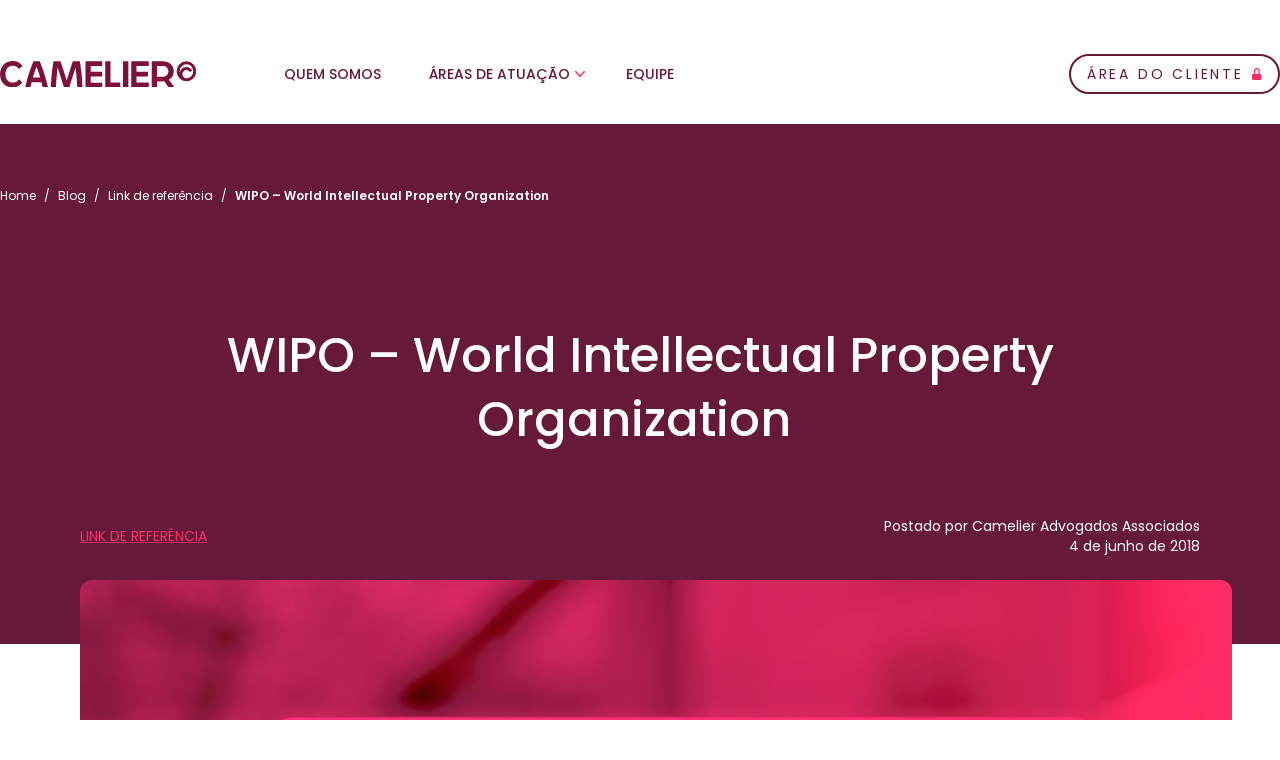

--- FILE ---
content_type: text/html; charset=UTF-8
request_url: https://camelier.blog.br/link-de-referencia/wipo-world-intellectual-property-organization/
body_size: 13522
content:
<!DOCTYPE html>
<html class="no-js" lang="pt-BR">

<head>

    <!-- Google Tag Manager -->
    <script>
        (function(w, d, s, l, i) {
            w[l] = w[l] || [];
            w[l].push({
                'gtm.start': new Date().getTime(),
                event: 'gtm.js'
            });
            var f = d.getElementsByTagName(s)[0],
                j = d.createElement(s),
                dl = l != 'dataLayer' ? '&l=' + l : '';
            j.async = true;
            j.src =
                '//www.googletagmanager.com/gtm.js?id=' + i + dl;
            f.parentNode.insertBefore(j, f);
        })(window, document, 'script', 'dataLayer', '');
    </script>
    <!-- End Google Tag Manager -->

    <meta charset="UTF-8">
    <meta http-equiv="X-UA-Compatible" content="IE=edge">
    <meta name="viewport" content="width=device-width, initial-scale=1.0">
    <title>WIPO &#8211; World Intellectual Property Organization   |  Blog Camelier</title>
    <link rel="profile" href="//gmpg.org/xfn/11">

    <link rel="stylesheet" href="//cdn.jsdelivr.net/npm/tw-elements/dist/css/tw-elements.min.css?v=0.0.9" />
    <link href="https://camelier.blog.br/blog/wp-content/themes/wrocha3/style.css?v=0.0.9" rel="stylesheet">



    <meta name='robots' content='max-image-preview:large' />
<link rel="alternate" type="application/rss+xml" title="Feed de comentários para Blog Camelier &raquo; WIPO &#8211; World Intellectual Property Organization " href="https://camelier.blog.br/link-de-referencia/wipo-world-intellectual-property-organization/feed/" />
<link rel="alternate" title="oEmbed (JSON)" type="application/json+oembed" href="https://camelier.blog.br/wp-json/oembed/1.0/embed?url=https%3A%2F%2Fcamelier.blog.br%2Flink-de-referencia%2Fwipo-world-intellectual-property-organization%2F" />
<link rel="alternate" title="oEmbed (XML)" type="text/xml+oembed" href="https://camelier.blog.br/wp-json/oembed/1.0/embed?url=https%3A%2F%2Fcamelier.blog.br%2Flink-de-referencia%2Fwipo-world-intellectual-property-organization%2F&#038;format=xml" />
<style id='wp-img-auto-sizes-contain-inline-css' type='text/css'>
img:is([sizes=auto i],[sizes^="auto," i]){contain-intrinsic-size:3000px 1500px}
/*# sourceURL=wp-img-auto-sizes-contain-inline-css */
</style>
<style id='wp-emoji-styles-inline-css' type='text/css'>

	img.wp-smiley, img.emoji {
		display: inline !important;
		border: none !important;
		box-shadow: none !important;
		height: 1em !important;
		width: 1em !important;
		margin: 0 0.07em !important;
		vertical-align: -0.1em !important;
		background: none !important;
		padding: 0 !important;
	}
/*# sourceURL=wp-emoji-styles-inline-css */
</style>
<style id='wp-block-library-inline-css' type='text/css'>
:root{--wp-block-synced-color:#7a00df;--wp-block-synced-color--rgb:122,0,223;--wp-bound-block-color:var(--wp-block-synced-color);--wp-editor-canvas-background:#ddd;--wp-admin-theme-color:#007cba;--wp-admin-theme-color--rgb:0,124,186;--wp-admin-theme-color-darker-10:#006ba1;--wp-admin-theme-color-darker-10--rgb:0,107,160.5;--wp-admin-theme-color-darker-20:#005a87;--wp-admin-theme-color-darker-20--rgb:0,90,135;--wp-admin-border-width-focus:2px}@media (min-resolution:192dpi){:root{--wp-admin-border-width-focus:1.5px}}.wp-element-button{cursor:pointer}:root .has-very-light-gray-background-color{background-color:#eee}:root .has-very-dark-gray-background-color{background-color:#313131}:root .has-very-light-gray-color{color:#eee}:root .has-very-dark-gray-color{color:#313131}:root .has-vivid-green-cyan-to-vivid-cyan-blue-gradient-background{background:linear-gradient(135deg,#00d084,#0693e3)}:root .has-purple-crush-gradient-background{background:linear-gradient(135deg,#34e2e4,#4721fb 50%,#ab1dfe)}:root .has-hazy-dawn-gradient-background{background:linear-gradient(135deg,#faaca8,#dad0ec)}:root .has-subdued-olive-gradient-background{background:linear-gradient(135deg,#fafae1,#67a671)}:root .has-atomic-cream-gradient-background{background:linear-gradient(135deg,#fdd79a,#004a59)}:root .has-nightshade-gradient-background{background:linear-gradient(135deg,#330968,#31cdcf)}:root .has-midnight-gradient-background{background:linear-gradient(135deg,#020381,#2874fc)}:root{--wp--preset--font-size--normal:16px;--wp--preset--font-size--huge:42px}.has-regular-font-size{font-size:1em}.has-larger-font-size{font-size:2.625em}.has-normal-font-size{font-size:var(--wp--preset--font-size--normal)}.has-huge-font-size{font-size:var(--wp--preset--font-size--huge)}.has-text-align-center{text-align:center}.has-text-align-left{text-align:left}.has-text-align-right{text-align:right}.has-fit-text{white-space:nowrap!important}#end-resizable-editor-section{display:none}.aligncenter{clear:both}.items-justified-left{justify-content:flex-start}.items-justified-center{justify-content:center}.items-justified-right{justify-content:flex-end}.items-justified-space-between{justify-content:space-between}.screen-reader-text{border:0;clip-path:inset(50%);height:1px;margin:-1px;overflow:hidden;padding:0;position:absolute;width:1px;word-wrap:normal!important}.screen-reader-text:focus{background-color:#ddd;clip-path:none;color:#444;display:block;font-size:1em;height:auto;left:5px;line-height:normal;padding:15px 23px 14px;text-decoration:none;top:5px;width:auto;z-index:100000}html :where(.has-border-color){border-style:solid}html :where([style*=border-top-color]){border-top-style:solid}html :where([style*=border-right-color]){border-right-style:solid}html :where([style*=border-bottom-color]){border-bottom-style:solid}html :where([style*=border-left-color]){border-left-style:solid}html :where([style*=border-width]){border-style:solid}html :where([style*=border-top-width]){border-top-style:solid}html :where([style*=border-right-width]){border-right-style:solid}html :where([style*=border-bottom-width]){border-bottom-style:solid}html :where([style*=border-left-width]){border-left-style:solid}html :where(img[class*=wp-image-]){height:auto;max-width:100%}:where(figure){margin:0 0 1em}html :where(.is-position-sticky){--wp-admin--admin-bar--position-offset:var(--wp-admin--admin-bar--height,0px)}@media screen and (max-width:600px){html :where(.is-position-sticky){--wp-admin--admin-bar--position-offset:0px}}

/*# sourceURL=wp-block-library-inline-css */
</style><style id='wp-block-button-inline-css' type='text/css'>
.wp-block-button__link{align-content:center;box-sizing:border-box;cursor:pointer;display:inline-block;height:100%;text-align:center;word-break:break-word}.wp-block-button__link.aligncenter{text-align:center}.wp-block-button__link.alignright{text-align:right}:where(.wp-block-button__link){border-radius:9999px;box-shadow:none;padding:calc(.667em + 2px) calc(1.333em + 2px);text-decoration:none}.wp-block-button[style*=text-decoration] .wp-block-button__link{text-decoration:inherit}.wp-block-buttons>.wp-block-button.has-custom-width{max-width:none}.wp-block-buttons>.wp-block-button.has-custom-width .wp-block-button__link{width:100%}.wp-block-buttons>.wp-block-button.has-custom-font-size .wp-block-button__link{font-size:inherit}.wp-block-buttons>.wp-block-button.wp-block-button__width-25{width:calc(25% - var(--wp--style--block-gap, .5em)*.75)}.wp-block-buttons>.wp-block-button.wp-block-button__width-50{width:calc(50% - var(--wp--style--block-gap, .5em)*.5)}.wp-block-buttons>.wp-block-button.wp-block-button__width-75{width:calc(75% - var(--wp--style--block-gap, .5em)*.25)}.wp-block-buttons>.wp-block-button.wp-block-button__width-100{flex-basis:100%;width:100%}.wp-block-buttons.is-vertical>.wp-block-button.wp-block-button__width-25{width:25%}.wp-block-buttons.is-vertical>.wp-block-button.wp-block-button__width-50{width:50%}.wp-block-buttons.is-vertical>.wp-block-button.wp-block-button__width-75{width:75%}.wp-block-button.is-style-squared,.wp-block-button__link.wp-block-button.is-style-squared{border-radius:0}.wp-block-button.no-border-radius,.wp-block-button__link.no-border-radius{border-radius:0!important}:root :where(.wp-block-button .wp-block-button__link.is-style-outline),:root :where(.wp-block-button.is-style-outline>.wp-block-button__link){border:2px solid;padding:.667em 1.333em}:root :where(.wp-block-button .wp-block-button__link.is-style-outline:not(.has-text-color)),:root :where(.wp-block-button.is-style-outline>.wp-block-button__link:not(.has-text-color)){color:currentColor}:root :where(.wp-block-button .wp-block-button__link.is-style-outline:not(.has-background)),:root :where(.wp-block-button.is-style-outline>.wp-block-button__link:not(.has-background)){background-color:initial;background-image:none}
/*# sourceURL=https://camelier.blog.br/blog/wp-includes/blocks/button/style.min.css */
</style>
<style id='wp-block-buttons-inline-css' type='text/css'>
.wp-block-buttons{box-sizing:border-box}.wp-block-buttons.is-vertical{flex-direction:column}.wp-block-buttons.is-vertical>.wp-block-button:last-child{margin-bottom:0}.wp-block-buttons>.wp-block-button{display:inline-block;margin:0}.wp-block-buttons.is-content-justification-left{justify-content:flex-start}.wp-block-buttons.is-content-justification-left.is-vertical{align-items:flex-start}.wp-block-buttons.is-content-justification-center{justify-content:center}.wp-block-buttons.is-content-justification-center.is-vertical{align-items:center}.wp-block-buttons.is-content-justification-right{justify-content:flex-end}.wp-block-buttons.is-content-justification-right.is-vertical{align-items:flex-end}.wp-block-buttons.is-content-justification-space-between{justify-content:space-between}.wp-block-buttons.aligncenter{text-align:center}.wp-block-buttons:not(.is-content-justification-space-between,.is-content-justification-right,.is-content-justification-left,.is-content-justification-center) .wp-block-button.aligncenter{margin-left:auto;margin-right:auto;width:100%}.wp-block-buttons[style*=text-decoration] .wp-block-button,.wp-block-buttons[style*=text-decoration] .wp-block-button__link{text-decoration:inherit}.wp-block-buttons.has-custom-font-size .wp-block-button__link{font-size:inherit}.wp-block-buttons .wp-block-button__link{width:100%}.wp-block-button.aligncenter{text-align:center}
/*# sourceURL=https://camelier.blog.br/blog/wp-includes/blocks/buttons/style.min.css */
</style>
<style id='wp-block-paragraph-inline-css' type='text/css'>
.is-small-text{font-size:.875em}.is-regular-text{font-size:1em}.is-large-text{font-size:2.25em}.is-larger-text{font-size:3em}.has-drop-cap:not(:focus):first-letter{float:left;font-size:8.4em;font-style:normal;font-weight:100;line-height:.68;margin:.05em .1em 0 0;text-transform:uppercase}body.rtl .has-drop-cap:not(:focus):first-letter{float:none;margin-left:.1em}p.has-drop-cap.has-background{overflow:hidden}:root :where(p.has-background){padding:1.25em 2.375em}:where(p.has-text-color:not(.has-link-color)) a{color:inherit}p.has-text-align-left[style*="writing-mode:vertical-lr"],p.has-text-align-right[style*="writing-mode:vertical-rl"]{rotate:180deg}
/*# sourceURL=https://camelier.blog.br/blog/wp-includes/blocks/paragraph/style.min.css */
</style>
<style id='global-styles-inline-css' type='text/css'>
:root{--wp--preset--aspect-ratio--square: 1;--wp--preset--aspect-ratio--4-3: 4/3;--wp--preset--aspect-ratio--3-4: 3/4;--wp--preset--aspect-ratio--3-2: 3/2;--wp--preset--aspect-ratio--2-3: 2/3;--wp--preset--aspect-ratio--16-9: 16/9;--wp--preset--aspect-ratio--9-16: 9/16;--wp--preset--color--black: #000000;--wp--preset--color--cyan-bluish-gray: #abb8c3;--wp--preset--color--white: #ffffff;--wp--preset--color--pale-pink: #f78da7;--wp--preset--color--vivid-red: #cf2e2e;--wp--preset--color--luminous-vivid-orange: #ff6900;--wp--preset--color--luminous-vivid-amber: #fcb900;--wp--preset--color--light-green-cyan: #7bdcb5;--wp--preset--color--vivid-green-cyan: #00d084;--wp--preset--color--pale-cyan-blue: #8ed1fc;--wp--preset--color--vivid-cyan-blue: #0693e3;--wp--preset--color--vivid-purple: #9b51e0;--wp--preset--gradient--vivid-cyan-blue-to-vivid-purple: linear-gradient(135deg,rgb(6,147,227) 0%,rgb(155,81,224) 100%);--wp--preset--gradient--light-green-cyan-to-vivid-green-cyan: linear-gradient(135deg,rgb(122,220,180) 0%,rgb(0,208,130) 100%);--wp--preset--gradient--luminous-vivid-amber-to-luminous-vivid-orange: linear-gradient(135deg,rgb(252,185,0) 0%,rgb(255,105,0) 100%);--wp--preset--gradient--luminous-vivid-orange-to-vivid-red: linear-gradient(135deg,rgb(255,105,0) 0%,rgb(207,46,46) 100%);--wp--preset--gradient--very-light-gray-to-cyan-bluish-gray: linear-gradient(135deg,rgb(238,238,238) 0%,rgb(169,184,195) 100%);--wp--preset--gradient--cool-to-warm-spectrum: linear-gradient(135deg,rgb(74,234,220) 0%,rgb(151,120,209) 20%,rgb(207,42,186) 40%,rgb(238,44,130) 60%,rgb(251,105,98) 80%,rgb(254,248,76) 100%);--wp--preset--gradient--blush-light-purple: linear-gradient(135deg,rgb(255,206,236) 0%,rgb(152,150,240) 100%);--wp--preset--gradient--blush-bordeaux: linear-gradient(135deg,rgb(254,205,165) 0%,rgb(254,45,45) 50%,rgb(107,0,62) 100%);--wp--preset--gradient--luminous-dusk: linear-gradient(135deg,rgb(255,203,112) 0%,rgb(199,81,192) 50%,rgb(65,88,208) 100%);--wp--preset--gradient--pale-ocean: linear-gradient(135deg,rgb(255,245,203) 0%,rgb(182,227,212) 50%,rgb(51,167,181) 100%);--wp--preset--gradient--electric-grass: linear-gradient(135deg,rgb(202,248,128) 0%,rgb(113,206,126) 100%);--wp--preset--gradient--midnight: linear-gradient(135deg,rgb(2,3,129) 0%,rgb(40,116,252) 100%);--wp--preset--font-size--small: 13px;--wp--preset--font-size--medium: 20px;--wp--preset--font-size--large: 36px;--wp--preset--font-size--x-large: 42px;--wp--preset--spacing--20: 0.44rem;--wp--preset--spacing--30: 0.67rem;--wp--preset--spacing--40: 1rem;--wp--preset--spacing--50: 1.5rem;--wp--preset--spacing--60: 2.25rem;--wp--preset--spacing--70: 3.38rem;--wp--preset--spacing--80: 5.06rem;--wp--preset--shadow--natural: 6px 6px 9px rgba(0, 0, 0, 0.2);--wp--preset--shadow--deep: 12px 12px 50px rgba(0, 0, 0, 0.4);--wp--preset--shadow--sharp: 6px 6px 0px rgba(0, 0, 0, 0.2);--wp--preset--shadow--outlined: 6px 6px 0px -3px rgb(255, 255, 255), 6px 6px rgb(0, 0, 0);--wp--preset--shadow--crisp: 6px 6px 0px rgb(0, 0, 0);}:where(.is-layout-flex){gap: 0.5em;}:where(.is-layout-grid){gap: 0.5em;}body .is-layout-flex{display: flex;}.is-layout-flex{flex-wrap: wrap;align-items: center;}.is-layout-flex > :is(*, div){margin: 0;}body .is-layout-grid{display: grid;}.is-layout-grid > :is(*, div){margin: 0;}:where(.wp-block-columns.is-layout-flex){gap: 2em;}:where(.wp-block-columns.is-layout-grid){gap: 2em;}:where(.wp-block-post-template.is-layout-flex){gap: 1.25em;}:where(.wp-block-post-template.is-layout-grid){gap: 1.25em;}.has-black-color{color: var(--wp--preset--color--black) !important;}.has-cyan-bluish-gray-color{color: var(--wp--preset--color--cyan-bluish-gray) !important;}.has-white-color{color: var(--wp--preset--color--white) !important;}.has-pale-pink-color{color: var(--wp--preset--color--pale-pink) !important;}.has-vivid-red-color{color: var(--wp--preset--color--vivid-red) !important;}.has-luminous-vivid-orange-color{color: var(--wp--preset--color--luminous-vivid-orange) !important;}.has-luminous-vivid-amber-color{color: var(--wp--preset--color--luminous-vivid-amber) !important;}.has-light-green-cyan-color{color: var(--wp--preset--color--light-green-cyan) !important;}.has-vivid-green-cyan-color{color: var(--wp--preset--color--vivid-green-cyan) !important;}.has-pale-cyan-blue-color{color: var(--wp--preset--color--pale-cyan-blue) !important;}.has-vivid-cyan-blue-color{color: var(--wp--preset--color--vivid-cyan-blue) !important;}.has-vivid-purple-color{color: var(--wp--preset--color--vivid-purple) !important;}.has-black-background-color{background-color: var(--wp--preset--color--black) !important;}.has-cyan-bluish-gray-background-color{background-color: var(--wp--preset--color--cyan-bluish-gray) !important;}.has-white-background-color{background-color: var(--wp--preset--color--white) !important;}.has-pale-pink-background-color{background-color: var(--wp--preset--color--pale-pink) !important;}.has-vivid-red-background-color{background-color: var(--wp--preset--color--vivid-red) !important;}.has-luminous-vivid-orange-background-color{background-color: var(--wp--preset--color--luminous-vivid-orange) !important;}.has-luminous-vivid-amber-background-color{background-color: var(--wp--preset--color--luminous-vivid-amber) !important;}.has-light-green-cyan-background-color{background-color: var(--wp--preset--color--light-green-cyan) !important;}.has-vivid-green-cyan-background-color{background-color: var(--wp--preset--color--vivid-green-cyan) !important;}.has-pale-cyan-blue-background-color{background-color: var(--wp--preset--color--pale-cyan-blue) !important;}.has-vivid-cyan-blue-background-color{background-color: var(--wp--preset--color--vivid-cyan-blue) !important;}.has-vivid-purple-background-color{background-color: var(--wp--preset--color--vivid-purple) !important;}.has-black-border-color{border-color: var(--wp--preset--color--black) !important;}.has-cyan-bluish-gray-border-color{border-color: var(--wp--preset--color--cyan-bluish-gray) !important;}.has-white-border-color{border-color: var(--wp--preset--color--white) !important;}.has-pale-pink-border-color{border-color: var(--wp--preset--color--pale-pink) !important;}.has-vivid-red-border-color{border-color: var(--wp--preset--color--vivid-red) !important;}.has-luminous-vivid-orange-border-color{border-color: var(--wp--preset--color--luminous-vivid-orange) !important;}.has-luminous-vivid-amber-border-color{border-color: var(--wp--preset--color--luminous-vivid-amber) !important;}.has-light-green-cyan-border-color{border-color: var(--wp--preset--color--light-green-cyan) !important;}.has-vivid-green-cyan-border-color{border-color: var(--wp--preset--color--vivid-green-cyan) !important;}.has-pale-cyan-blue-border-color{border-color: var(--wp--preset--color--pale-cyan-blue) !important;}.has-vivid-cyan-blue-border-color{border-color: var(--wp--preset--color--vivid-cyan-blue) !important;}.has-vivid-purple-border-color{border-color: var(--wp--preset--color--vivid-purple) !important;}.has-vivid-cyan-blue-to-vivid-purple-gradient-background{background: var(--wp--preset--gradient--vivid-cyan-blue-to-vivid-purple) !important;}.has-light-green-cyan-to-vivid-green-cyan-gradient-background{background: var(--wp--preset--gradient--light-green-cyan-to-vivid-green-cyan) !important;}.has-luminous-vivid-amber-to-luminous-vivid-orange-gradient-background{background: var(--wp--preset--gradient--luminous-vivid-amber-to-luminous-vivid-orange) !important;}.has-luminous-vivid-orange-to-vivid-red-gradient-background{background: var(--wp--preset--gradient--luminous-vivid-orange-to-vivid-red) !important;}.has-very-light-gray-to-cyan-bluish-gray-gradient-background{background: var(--wp--preset--gradient--very-light-gray-to-cyan-bluish-gray) !important;}.has-cool-to-warm-spectrum-gradient-background{background: var(--wp--preset--gradient--cool-to-warm-spectrum) !important;}.has-blush-light-purple-gradient-background{background: var(--wp--preset--gradient--blush-light-purple) !important;}.has-blush-bordeaux-gradient-background{background: var(--wp--preset--gradient--blush-bordeaux) !important;}.has-luminous-dusk-gradient-background{background: var(--wp--preset--gradient--luminous-dusk) !important;}.has-pale-ocean-gradient-background{background: var(--wp--preset--gradient--pale-ocean) !important;}.has-electric-grass-gradient-background{background: var(--wp--preset--gradient--electric-grass) !important;}.has-midnight-gradient-background{background: var(--wp--preset--gradient--midnight) !important;}.has-small-font-size{font-size: var(--wp--preset--font-size--small) !important;}.has-medium-font-size{font-size: var(--wp--preset--font-size--medium) !important;}.has-large-font-size{font-size: var(--wp--preset--font-size--large) !important;}.has-x-large-font-size{font-size: var(--wp--preset--font-size--x-large) !important;}
/*# sourceURL=global-styles-inline-css */
</style>
<style id='core-block-supports-inline-css' type='text/css'>
.wp-container-core-buttons-is-layout-16018d1d{justify-content:center;}
/*# sourceURL=core-block-supports-inline-css */
</style>

<style id='classic-theme-styles-inline-css' type='text/css'>
/*! This file is auto-generated */
.wp-block-button__link{color:#fff;background-color:#32373c;border-radius:9999px;box-shadow:none;text-decoration:none;padding:calc(.667em + 2px) calc(1.333em + 2px);font-size:1.125em}.wp-block-file__button{background:#32373c;color:#fff;text-decoration:none}
/*# sourceURL=/wp-includes/css/classic-themes.min.css */
</style>
<link rel='stylesheet' id='output-css' href='https://camelier.blog.br/blog/wp-content/themes/wrocha3/assets/css/output.css?ver=b6122daf8b52d452d185f0e6127a403c' type='text/css' media='all' />
<link rel="https://api.w.org/" href="https://camelier.blog.br/wp-json/" /><link rel="alternate" title="JSON" type="application/json" href="https://camelier.blog.br/wp-json/wp/v2/posts/976" /><link rel="canonical" href="https://camelier.blog.br/link-de-referencia/wipo-world-intellectual-property-organization/" />

    <link rel="apple-touch-icon" sizes="180x180" href="/favicon/apple-touch-icon.png">
    <link rel="icon" type="image/png" sizes="32x32" href="/favicon/favicon-32x32.png">
    <link rel="icon" type="image/png" sizes="16x16" href="/favicon/favicon-16x16.png">
    <link rel="manifest" href="/favicon/site.webmanifest">
</head>

<body data-rsssl=1 class="wp-singular post-template-default single single-post postid-976 single-format-standard wp-theme-wrocha3">
    <!-- Google Tag Manager (noscript) -->
    <noscript><iframe src="//www.googletagmanager.com/ns.html?id=" height="0" width="0" style="display:none;visibility:hidden"></iframe></noscript>
    <!-- End Google Tag Manager (noscript) -->

    

<div id="navbar" class="sticky bg-white z-20 transition-all duration-300" style="z-index: 99999;">
  <!-- Main navigation container -->
  <nav class="container w-8xl md:max-w-6xl lg:max-w-7xl mx-auto flex-no-wrap relative flex w-full items-center justify-between py-3 lg:flex-wrap lg:justify-start lg:py-4">
    <div class="flex w-full flex-wrap items-center justify-start md:justify-between">
      <!-- Hamburger button for mobile view -->
      <button class="block border-0 mr-4 bg-transparent px-2 text-neutral-500 hover:no-underline hover:shadow-none focus:no-underline focus:shadow-none focus:outline-none focus:ring-0 dark:text-neutral-200 lg:hidden" type="button" data-te-collapse-init data-te-target="#navbarSupportedContent1" aria-controls="navbarSupportedContent1" aria-expanded="false" aria-label="Toggle navigation">
        <!-- Hamburger icon -->
        <span class="[&>svg]:w-7">
          <svg xmlns="http://www.w3.org/2000/svg" viewBox="0 0 24 24" fill="currentColor" class="h-7 w-7">
            <path fill-rule="evenodd" d="M3 6.75A.75.75 0 013.75 6h16.5a.75.75 0 010 1.5H3.75A.75.75 0 013 6.75zM3 12a.75.75 0 01.75-.75h16.5a.75.75 0 010 1.5H3.75A.75.75 0 013 12zm0 5.25a.75.75 0 01.75-.75h16.5a.75.75 0 010 1.5H3.75a.75.75 0 01-.75-.75z" clip-rule="evenodd" />
          </svg>
        </span>
      </button>
      <!-- Logo -->
      <a class="mb-4 justify-items-start mt-3 flex items-center text-neutral-900 hover:text-neutral-900 focus:text-neutral-900 dark:text-neutral-200 dark:hover:text-neutral-400 dark:focus:text-neutral-400 lg:mb-0 lg:mt-0" href="">
        <img src="https://camelier.blog.br/blog/wp-content/themes/wrocha3/assets/svg/logo-camelier.svg" class="md:mt-6" alt="Camelier" loading="lazy" />
      </a>
      <!-- Collapsible navigation container -->
      <div class="!visible hidden absolute ml-0 md:ml-12 md:relative top-28 md:top-0 p-4 md:p-auto rounded-3xl md:rounded-3xl bg-white md:bg-transparent flex-grow basis-[100%] items-center lg:!flex lg:basis-auto" id="navbarSupportedContent1" data-te-collapse-item>

        <!-- Left navigation links -->
                    <div class="relative flex items-center justify-start pt-6" data-te-dropdown-ref>
              <a href="https://camelier.com.br/quem-somos"  class="text-md flex flex-row uppercase text-center text-primary hover:text-secondary  mx-3 md:mx-4 lg:mx-6 py-2 text-xs xl:text-sm lg:text-sm font-medium "  >
                QUEM SOMOS                                              </a>
                          </div>
                    <div class="relative flex items-center justify-start pt-6" data-te-dropdown-ref>
              <a href="#"  class="text-md flex flex-row uppercase text-center text-primary hover:text-secondary  mx-3 md:mx-4 lg:mx-6 py-2 text-xs xl:text-sm lg:text-sm font-medium "  id="dropdownMenuButton2" data-te-dropdown-toggle-ref aria-expanded="false"  >
                ÁREAS DE ATUAÇÃO                                  <span class="w-2">
                    <svg xmlns="http://www.w3.org/2000/svg" viewBox="0 0 20 20" fill="#F53066" class="h-5 w-5">
                      <path fill-rule="evenodd" d="M5.23 7.21a.75.75 0 011.06.02L10 11.168l3.71-3.938a.75.75 0 111.08 1.04l-4.25 4.5a.75.75 0 01-1.08 0l-4.25-4.5a.75.75 0 01.02-1.06z" clip-rule="evenodd" />
                    </svg>
                  </span>
                                              </a>
                              <ul class="absolute z-[1000] float-left m-0 hidden min-w-max list-none overflow-hidden rounded-lg border-none bg-white bg-clip-padding text-left text-base shadow-lg dark:bg-neutral-700 [&[data-te-dropdown-show]]:block" aria-labelledby="dropdownMenuButton2" data-te-dropdown-menu-ref>
                  
                    <li>
                      <a class="block w-full whitespace-nowrap border-t border-gray-100 bg-white px-4 py-4 text-sm font-normal text-neutral-700 hover:bg-neutral-100 active:text-neutral-800 active:no-underline" href="https://camelier.com.br/area-de-atuacao/registro-de-propriedade" data-te-dropdown-item-ref>Registro de Propriedade</a>
                    </li>

                  
                    <li>
                      <a class="block w-full whitespace-nowrap border-t border-gray-100 bg-white px-4 py-4 text-sm font-normal text-neutral-700 hover:bg-neutral-100 active:text-neutral-800 active:no-underline" href="https://camelier.com.br/area-de-atuacao/protecao-e-fiscalizacao" data-te-dropdown-item-ref>Proteção e Fiscalização</a>
                    </li>

                  
                    <li>
                      <a class="block w-full whitespace-nowrap border-t border-gray-100 bg-white px-4 py-4 text-sm font-normal text-neutral-700 hover:bg-neutral-100 active:text-neutral-800 active:no-underline" href="https://camelier.com.br/area-de-atuacao/contratos-de-propriedade" data-te-dropdown-item-ref>Contratos de Propriedade</a>
                    </li>

                  
                    <li>
                      <a class="block w-full whitespace-nowrap border-t border-gray-100 bg-white px-4 py-4 text-sm font-normal text-neutral-700 hover:bg-neutral-100 active:text-neutral-800 active:no-underline" href="https://camelier.com.br/area-de-atuacao/litigios-de-propriedade" data-te-dropdown-item-ref>Litígios de Propriedade</a>
                    </li>

                  
                    <li>
                      <a class="block w-full whitespace-nowrap border-t border-gray-100 bg-white px-4 py-4 text-sm font-normal text-neutral-700 hover:bg-neutral-100 active:text-neutral-800 active:no-underline" href="https://camelier.com.br/area-de-atuacao/assessoria-estrategica" data-te-dropdown-item-ref>Assessoria Estratégica</a>
                    </li>

                  
                    <li>
                      <a class="block w-full whitespace-nowrap border-t border-gray-100 bg-white px-4 py-4 text-sm font-normal text-neutral-700 hover:bg-neutral-100 active:text-neutral-800 active:no-underline" href="https://camelier.com.br/area-de-atuacao/protecao-de-direitos-autorais" data-te-dropdown-item-ref>Proteção de Direitos Autorais</a>
                    </li>

                  
                    <li>
                      <a class="block w-full whitespace-nowrap border-t border-gray-100 bg-white px-4 py-4 text-sm font-normal text-neutral-700 hover:bg-neutral-100 active:text-neutral-800 active:no-underline" href="https://camelier.com.br/area-de-atuacao/direito-da-concorrencia" data-te-dropdown-item-ref>Direito da Concorrência</a>
                    </li>

                  
                    <li>
                      <a class="block w-full whitespace-nowrap border-t border-gray-100 bg-white px-4 py-4 text-sm font-normal text-neutral-700 hover:bg-neutral-100 active:text-neutral-800 active:no-underline" href="https://camelier.com.br/area-de-atuacao/protecao-no-exterior" data-te-dropdown-item-ref>Proteção no Exterior</a>
                    </li>

                  
                </ul>
                          </div>
                    <div class="relative flex items-center justify-start pt-6" data-te-dropdown-ref>
              <a href="https://camelier.com.br/equipe"  class="text-md flex flex-row uppercase text-center text-primary hover:text-secondary  mx-3 md:mx-4 lg:mx-6 py-2 text-xs xl:text-sm lg:text-sm font-medium "  >
                Equipe                                              </a>
                          </div>
                <div class="block md:hidden relative flex items-center justify-start pt-6" data-te-dropdown-ref>
          <a class="
            flex 
            items-center 
            w-full whitespace-nowrap 
            border-2 
            text-primary 
            rounded-full 
            bg-transparent 
            p-2 
            px-4 
            text-sm 
            font-normal         
            hover:text-primary 
            hover:border-primary
            hover:bg-primary  
            " href="/area-do-cliente">
            ÁREA DO CLIENTE<img src="https://camelier.blog.br/blog/wp-content/themes/wrocha3/assets/svg/ic-lock.svg" class="pl-2 h-3 w-auto" alt="ÁREA DO CLIENTE">
          </a>
        </div>
      </div>

      <!-- Right elements -->
      <div class="hidden md:block relative flex items-center pt-6">
        <!-- Cart Icon -->
        <a class="
        bg-primary-0
        flex 
        items-center 
        w-full 
        whitespace-nowrap 
        border-2 
        border-primary 
        bg-white 
        md:border-primary 
        text-primary 
        md:text-primary 
        hover:text-primary 
        hover:border-primary
        rounded-full 
        p-2 px-4 
        text-sm 
        font-normal        
        " href="/area-do-cliente">
          ÁREA DO CLIENTE <img src="https://camelier.blog.br/blog/wp-content/themes/wrocha3/assets/svg/ic-lock.svg" class="pl-2 h-3 w-auto" alt="ÁREA DO CLIENTE">
        </a>


      </div>
    </div>
  </nav>


</div>    <div class="offcanvas offcanvas-end fixed bottom-0 flex flex-col max-w-full bg-white invisible bg-clip-padding shadow-sm outline-none transition duration-300 ease-in-out text-gray-700 top-0 right-0 border-none w-96" tabindex="-1" id="offcanvasRight" aria-labelledby="offcanvasRightLabel">
  <div class="offcanvas-header flex items-center justify-between p-4">
    <h5 class="offcanvas-title mb-0 leading-normal font-semibold" id="offcanvasRightLabel"></h5>
    <button type="button" class="hidden btn-close box-content w-4 h-4 p-2 -my-5 -mr-2 text-black border-none rounded-none opacity-50 focus:shadow-none focus:outline-none focus:opacity-100 hover:text-black hover:opacity-75 hover:no-underline" data-bs-dismiss="offcanvas" aria-label="Close"></button>
  </div>
  <div class="offcanvas-body flex-grow overflow-y-auto">
    <div class="flex flex-col w-full gap-4 justify-center items-stretch px-4 py-20">
                <a
            href="https://camelier.com.br/quem-somos"
                        class="flex items-center justify-center text-center text-black hover:bg-tertiary hover:text-white py-4 rounded-md text-xs lg:text-sm font-medium"
            aria-current="page"
            >
            QUEM SOMOS            </a>
                    <a
            href="#"
                        class="flex items-center justify-center text-center text-black hover:bg-tertiary hover:text-white py-4 rounded-md text-xs lg:text-sm font-medium"
            aria-current="page"
            >
            ÁREAS DE ATUAÇÃO            </a>
                    <a
            href="https://camelier.com.br/equipe"
                        class="flex items-center justify-center text-center text-black hover:bg-tertiary hover:text-white py-4 rounded-md text-xs lg:text-sm font-medium"
            aria-current="page"
            >
            Equipe            </a>
              
    </div>
  </div>
</div>



<!-- header blog -->
<div id="bggray" class="absolute -mt-20 w-full h-96 bg-primary" style="z-index:-1;min-height:600px"></div>
<section class="w-full mx-auto py-6 md:py-16 bg-primary">
<nav class="container w-8xl md:max-w-6xl lg:max-w-7xl rounded-md w-full">
  <ol class="list-reset flex text-xs mb:text-sm">
  <li><a href="//camelier.com.br" class="text-white hover:text-tertiary">Home</a></li>
    <li><span class="text-white mx-2">/</span></li>
    <li class="text-white hover:text-tertiary"><a href="/" class="text-white hover:text-tertiary">Blog</a></li>
            <li><span class="text-white mx-2">/</span></li>
    <li class="text-white"><a href="/link-de-referencia" class="text-white hover:text-tertiary">Link de referência</a></li>
    
    <li class="hidden md:block"><span class="text-white mx-2">/</span></li>
    <li class="hidden md:block"><span class="text-white font-semibold">WIPO &#8211; World Intellectual Property Organization </span></li>
    
  </ol>
</nav>
</section>
<!-- header blog -->


    <main>
       
        
<article id="post-976" class="container w-8xl md:max-w-6xl lg:max-w-6xl mx-auto">
    <header class="px-0 md:px-4">

        <h1 class="font-medium text-4xl md:text-5xl text-white text-center my-10 md:my-14">WIPO &#8211; World Intellectual Property Organization </h1>        <div class="grid grid-cols-2 items-center my-6">
            <div class="text-gray-500">

                <a href="/link-de-referencia" class="text-xs uppercase md:text-sm lg:text-md text-tertiary hover:text-secondary">Link de referência</a>
            </div>
            <div class="text-white text-right text-xs md:text-sm">
                
                Postado por
                Camelier Advogados Associados                <br />
                4 de junho de 2018
            </div>
        </div>
    </header>


    <!-- Post thumbnail-->
    <div class="overflow-hidden blog-image w-full rounded-xl mx-0 md:mx-4 mb-4 md:mb-10">
        <img width="939" height="626" src="https://camelier.blog.br/blog/wp-content/uploads/2018/06/Thumbnail_Camelier-08-939x626.png" class="attachment-large size-large wp-post-image" alt="" decoding="async" fetchpriority="high" srcset="https://camelier.blog.br/blog/wp-content/uploads/2018/06/Thumbnail_Camelier-08-939x626.png 939w, https://camelier.blog.br/blog/wp-content/uploads/2018/06/Thumbnail_Camelier-08-576x384.png 576w, https://camelier.blog.br/blog/wp-content/uploads/2018/06/Thumbnail_Camelier-08-768x512.png 768w, https://camelier.blog.br/blog/wp-content/uploads/2018/06/Thumbnail_Camelier-08.png 1536w" sizes="(max-width: 939px) 100vw, 939px" />    </div>
    <!-- Post content-->

            <div class="container px-0 md:px-12 md:p-12 rounded-xl bg-white">
            
<p>A World Intellectual Property Organization (WIPO), em português Organização Mundial da Propriedade Intelectual, é uma agência especializada das Nações Unidas dedicada à proteção e promoção da propriedade intelectual em todo o mundo. Fundada em 1967, a WIPO atua como um fórum internacional para questões relacionadas a patentes, direitos autorais, marcas registradas e outros aspectos da propriedade intelectual.</p>



<p>Seu principal objetivo é harmonizar e facilitar as leis e regulamentos de propriedade intelectual entre os países membros, promovendo a inovação e a criatividade. A WIPO também oferece serviços de registro internacional de marcas e patentes, além de programas de capacitação e assistência técnica para governos, empresas e indivíduos interessados em proteger seus direitos de propriedade intelectual em escala global. Em resumo, a WIPO desempenha um papel fundamental na promoção e proteção da inovação e da criatividade em todo o mundo.</p>



<div class="wp-block-buttons is-content-justification-center is-layout-flex wp-container-core-buttons-is-layout-16018d1d wp-block-buttons-is-layout-flex">
<div class="wp-block-button"><a class="wp-block-button__link has-text-align-center wp-element-button" href="https://www.wipo.int/portal/en/" target="_blank" rel="noreferrer noopener">wipo.int/portal/en</a></div>
</div>

        </div>


    
    <section class="flex flex-row items-center flex-wrap text-left my-12 text-tertiary">



                    <img src="https://camelier.blog.br/blog/wp-content/themes/wrocha3/images/ic-tag.svg"><span class="text-black pl-2"> Tags: </span>
            
                <a href="https://camelier.blog.br/tag/wipo/" class="inline-block px-2 py-2 font-medium text-sm uppercase hover:text-primary  transition duration-150 ease-in-out">
                    WIPO                </a>

            </section>
    <section class="hidden">
        
        <div class="grid grid-cols-1 md:grid-cols-2 gap-4 items-center">



            <div class="text-center md:text-left text-primary hover:text-tertiary  py-6">&laquo; <a href="https://camelier.blog.br/link-de-referencia/cgi-comite-gestor-da-internet-no-brasil/" rel="prev">CGI &#8211; Comitê Gestor da Internet no Brasil</a></div>

            <div class="text-center md:text-right text-primary hover:text-tertiary py-6"><a href="https://camelier.blog.br/noticias-e-conteudo/o-fazer-depois-do-registro-da-marca/" rel="next">O que fazer depois do Registro da Marca</a> &raquo;</div>

        </div>
    </section>
</article>
<section class="container w-8xl md:max-w-5xl lg:max-w-7xl mt-20">
    <div class="flex flex-row items-center justify-center flex-wrap text-left my-12 gap-4 text-tertiary">
        <img src="https://camelier.blog.br/blog/wp-content/themes/wrocha3/images/ic-assunto.svg"><span class="text-primary pl-1"> Navegue por assunto: </span>
        <a class="text-secondary hover:text-white border hover:bg-secondary hover:scale-105 hover:shadow-lg border-secondary hover:border-tertiary rounded-full px-4 py-2" href="/categoria/duvidas-frequentes">Dúvidas Frequentes</a><a class="text-secondary hover:text-white border hover:bg-secondary hover:scale-105 hover:shadow-lg border-secondary hover:border-tertiary rounded-full px-4 py-2" href="/categoria/legislacao">Legislação</a><a class="text-white bg-secondary border-2 border-secondary hover:text-white hover:bg-secondary rounded-full px-4 py-2" href="/categoria/link-de-referencia">Link de referência</a><a class="text-secondary hover:text-white border hover:bg-secondary hover:scale-105 hover:shadow-lg border-secondary hover:border-tertiary rounded-full px-4 py-2" href="/categoria/noticias-e-conteudo">Notícias e Conteúdo</a>    </div>
</section>


    
    
    </main>

    <div class="w-full relative"
    >
  
    <section class="container w-8xl md:max-w-6xl lg:max-w-7xl mx-auto">
      <div class="w-full p-8 rounded-lg text-white bg-primary">
        <!--form Newsletter-->
        <!--form-->

<form id="form" class="w-full">

  <div class="grid grid-cols-8 gap-4 w-full my-4">

    <div class="col-span-8 md:col-span-3 mb-4 md:mb-0">

      <h2 class="text-3xl pb-2">Newsletter Camelier</h2>

    </div>

    <div class="col-span-8 md:col-span-2">

      <input type="text" class="

            h-12

            form-control

            block

            w-full

            px-6

            py-4

            text-sm

            leg:text-base

            font-normal

            text-sgray-900

            bg-white bg-clip-padding

            rounded-full

            transition

            ease-in-out

            m-0

            focus:text-gray-700 focus:bg-white focus:border-blue-600 focus:outline-none

          " id="name" name="name" placeholder="Seu nome completo" required />

    </div>

    <div class="col-span-8 md:col-span-2">

      <input type="email" class="

            h-12

            form-control

            block

            w-full

            px-4

            py-3

            text-sm

            leg:text-base

            font-normal

            text-sgray-900

            bg-white bg-clip-padding

            rounded-full

            transition

            ease-in-out

            m-0

            focus:text-gray-700 focus:bg-white focus:border-blue-600 focus:outline-none

          " id="email" name="email" placeholder="Seu melhor e-mail" required />

    </div>







    <div class="col-span-8 md:col-span-1">

      <button id="submit" type="submit" name="submit" data-min="2" href="#" style="background-color:#F53066;" class="block bg-secondary hover:bg-secondary uppercase flex flex-row items-center justify-center h-12 w-full px-4 py-3 text-white font-normal text-sm  rounded-full shadow-xs  hover:scale-105 hover:shadow-lg  transition duration-150 ease-in-out">

        <div id="btn-label" class=" flex items-center justify-center">Cadastrar</div>

        <div id="btn-label-loading" class="hidden flex items-center justify-center text-tertiary animate-pulse">Aguarde... <span class="pl-2"><i class="icon-spinner2 animate-spin icon-xl"></i></span></div>







      </button>

    </div>



    <div class="hidden col-span-8 md:col-start-4 md:col-end-9 form-group form-check text-center  mt-4 md:mt-0">

      <input type="checkbox" class="form-check-input appearance-none h-4 w-4 border border-white rounded-sm bg-transparent checked:bg-secondary checked:border-secondary focus:outline-none transition duration-200 mt-1 align-top bg-no-repeat bg-center bg-contain mr-2 cursor-pointer" id="checkbox" name="checkbox" checked>

      <label class="form-check-label inline-block text-sm text-white" for="checkbox">

        Aceito receber informações por e-mail sobre o Salescope

      </label>

    </div>



    <div class="col-span-8 md:col-start-4 md:col-end-9 form-group form-check text-center  mt-4 md:mt-0">

      <input type="checkbox" class="form-check-input appearance-none h-4 w-4 border border-white rounded-sm bg-transparent checked:bg-secondary checked:border-secondary focus:outline-none transition duration-200 mt-1 align-top bg-no-repeat bg-center bg-contain mr-2 cursor-pointer" id="checkout-termos" name="checkout-termos" checked>

      <label class="form-check-label inline-block text-sm text-white" for="checkout-termos">

        Eu li e aceito os termos e condições da <a href="//camelier.com.br/politica-de-privacidade" class="underline" target="blank">Política de Privacidade</a>.

      </label>

    </div>



  </div>

</form>



<div id="alert" class="hidden rounded-lg py-5 px-6 mb-3 text-base inline-flex items-center justify-center w-full" role="alert">

</div>

<!--form END-->        <!--form Newsletter END-->
      </div>
    </section>

</div>




   





    <footer class="container w-8xl md:max-w-6xl lg:max-w-7xl mx-auto text-center lg:text-left text-black my-10 pt-10">
      <div class=" py-10 text-center md:text-left">
        <div class="grid grid-1 md:grid-cols-2 lg:grid-cols-5 gap-12">
          <div class="grid grid-cols-1 h-56 content-between">
            <div class="">
              <a href="./">
                <img
                  class="h-12 w-auto inline-block lg:block"
                  src="https://camelier.blog.br/blog/wp-content/themes/wrocha3/assets/svg/logo-camelier.svg"
                  alt="Camelier"
                />
              </a>
            </div>
            <div class="content-end">
              <p>                
                                      <a
                      href="https://br.linkedin.com/company/camelier-advogados-associados"
                      target="_blank"                      alt="Linkedin"
                      class="p-1 text-gradient inline-block px-2 hover:scale-105"
                      style="margin-bottom: -0.5rem"
                      >
                          <img src="https://camelier.blog.br/blog/wp-content/themes/wrocha3/assets/svg/ic-linkedin.svg" class="hover:shadow-lg"/>
                      </a>
                                        <a
                      href="https://www.youtube.com/@camelierpropriedadeintelec4360"
                      target="_blank"                      alt="Youtube"
                      class="p-1 text-gradient inline-block px-2 hover:scale-105"
                      style="margin-bottom: -0.5rem"
                      >
                          <img src="https://camelier.blog.br/blog/wp-content/themes/wrocha3/assets/svg/ic-youtube.svg" class="hover:shadow-lg"/>
                      </a>
                                        <a
                      href="https://www.instagram.com/albertoluiscamelierdasilva"
                      target="_blank"                      alt="Instagram"
                      class="p-1 text-gradient inline-block px-2 hover:scale-105"
                      style="margin-bottom: -0.5rem"
                      >
                          <img src="https://camelier.blog.br/blog/wp-content/themes/wrocha3/assets/svg/ic-instagram.svg" class="hover:shadow-lg"/>
                      </a>
                                </p>
              <p class="hidden md:block pt-3 text-sm">
                Copyright© 2026 <span class="uppercase">Camelier</span>.<br/>Todos os direitos reservados.
              </p>
            </div>
          </div>
          <div>
            <h6
              class="font-medium text-base text-primary uppercase mb-4 flex items-center justify-center md:justify-start"
            >
            Institucional            </h6>

                                    <p class="mb-2">
                        <a href="https://camelier.com.br/quem-somos"   class="text-sm text-black  hover:text-primary ">Quem somos</a>
                        </p>
                                        <p class="mb-2">
                        <a href="https://camelier.com.br/equipe"   class="text-sm text-black  hover:text-primary ">Equipe</a>
                        </p>
                                        <p class="mb-2">
                        <a href="https://camelier.com.br/politica-de-privacidade"   class="text-sm text-black  hover:text-primary ">Política de Privacidade</a>
                        </p>
                                        <p class="mb-2">
                        <a href="https://camelier.com.br/cookies"   class="text-sm text-black  hover:text-primary ">Cookies</a>
                        </p>
                          </div>
          <div >
            <h6 class="text-base font-medium text-primary mb-4 flex justify-center md:justify-start">
            ÁREAS DE ATUAÇÃO            </h6>
                                    <p class="mb-2">
                        <a href="https://camelier.com.br/area-de-atuacao/registro-de-propriedade"   class="text-sm text-black  hover:text-primary " >Registro de Propriedade</a>
                        </p>
                                        <p class="mb-2">
                        <a href="https://camelier.com.br/area-de-atuacao/protecao-e-fiscalizacao"   class="text-sm text-black  hover:text-primary " >Proteção e Fiscalização</a>
                        </p>
                                        <p class="mb-2">
                        <a href="https://camelier.com.br/area-de-atuacao/contratos-de-propriedade"   class="text-sm text-black  hover:text-primary " >Contratos de Propriedade</a>
                        </p>
                                        <p class="mb-2">
                        <a href="https://camelier.com.br/area-de-atuacao/litigios-de-propriedade"   class="text-sm text-black  hover:text-primary " >Litígios de Propriedade</a>
                        </p>
                                        <p class="mb-2">
                        <a href="https://camelier.com.br/area-de-atuacao/assessoria-estrategica"   class="text-sm text-black  hover:text-primary " >Assessoria Estratégica</a>
                        </p>
                                        <p class="mb-2">
                        <a href="https://camelier.com.br/area-de-atuacao/protecao-de-direitos-autorais"   class="text-sm text-black  hover:text-primary " >Proteção de Direitos Autorais</a>
                        </p>
                                        <p class="mb-2">
                        <a href="https://camelier.com.br/area-de-atuacao/direito-da-concorrencia"   class="text-sm text-black  hover:text-primary " >Direito da Concorrência</a>
                        </p>
                                        <p class="mb-2">
                        <a href="https://camelier.com.br/area-de-atuacao/protecao-no-exterior"   class="text-sm text-black  hover:text-primary " >Proteção no Exterior</a>
                        </p>
                          </div>
          <div class="">
            <h6 class="text-base font-medium text-primary mb-4 flex justify-center md:justify-start">
            COMUNICAÇÃO            </h6>
                                    <p class="mb-2">
                        <a href="https://camelier.com.br/fale-com-a-gente"   class="text-sm text-black  hover:text-primary ">Fale com a gente</a>
                        </p>
                                        <p class="mb-2">
                        <a href="//camelier.blog.br/"   class="text-sm text-black  hover:text-primary ">Blog Camelier</a>
                        </p>
                                        <p class="mb-2">
                        <a href="https://camelier.com.br/perguntas-frequentes"   class="text-sm text-black  hover:text-primary ">Perguntas frequentes</a>
                        </p>
                                        <p class="mb-2">
                        <a href="https://camelier.com.br/area-do-cliente"   class="text-sm text-black  hover:text-primary ">Área do Cliente</a>
                        </p>
                          </div>
          <div class="">
            <h6 class="font-medium text-primary mb-4 flex justify-center md:justify-start">
            ENDEREÇO
            </h6>
            <div class="flex flex-col lg:flex-row flex-wrap items-center justify-center md:justify-start gap-2 mb-4">
              <div class="text-secondary text-sm">
                Av. Indianópolis, 2596 - São Paulo/SP - Brasil - CEP:04062-003              </div>            
            </div>
            <h6 class="font-medium text-primary my-4 flex justify-center md:justify-start">
              TELEFONE
            </h6>
            <div class="flex flex-col lg:flex-row flex-wrap items-center justify-center md:justify-start gap-2 mb-4">
              <div class="text-secondary text-sm">
                <a href="tel:+55 (11) 5071-7124">+55 (11) 5071-7124</a>
              </div>            
            </div>
            
          </div>
        </div>
      </div>
      <div class="footer-copy container w-7xl md:max-w-6xl lg:max-w-7xl mx-auto my-10 pt-2">
        <div class="text-center">
          <div class="grid grid-1 md:grid-cols-3 lg:grid-cols-3 gap-8 px-4 lg:px-0">
            <div class="w-full">

            </div>
            <div class="text-center text-xs">
              <p class="md:hidden pt-3 text-sm text-center mb-8">
                Copyright© 2026 <span class="uppercase">Camelier</span>.<br/>Todos os direitos reservados.
              </p>
              <p>
                <span>                
                  Desenvolvimento:
                </span>
                <a
                  class="text-primary hover:text-tertiary font-base transition ease-in-out duration-500"
                  target="_blank"
                  href="https://agpublick.com.br"
                >
                  agpublick.com.br
                </a>
              </p>
            </div>
            <div class="text-center text-sm md:text-right">

            </div>
          </div>
        </div>
      </div>
    </footer>   
<div class="modal fade fixed top-0 left-0 hidden w-full h-full outline-none overflow-x-hidden overflow-y-auto" id="modal" tabindex="-1" aria-labelledby="title-video" aria-modal="true" role="dialog">
  <div class="modal-dialog modal-dialog-centered modal-xl relative w-auto pointer-events-none">
    <div class="modal-content border-none shadow-lg relative flex flex-row w-full pointer-events-auto bg-white bg-clip-padding rounded-md outline-none text-current">
      <div class="modal-header absolute z-50 -top-5 -right-5 flex flex-shrink-0 items-center justify-between p-4 rounded-t-md">
        <button type="button" class="btn-close box-content w-5 h-5 p-1 bg-white text-red-800 hover:bg-red-800 hover:text-white hover:opacity-75 hover:no-underline border-none rounded-full opacity-50 focus:shadow-none focus:outline-none focus:opacity-100 " data-bs-dismiss="modal" aria-label="Close"><span class="icon-cross"></span></button>
      </div>
      <div id="body-content" class="modal-body embed-responsive embed-responsive-16by9 text-center relative w-full overflow-hidden flex flex-row items-center justify-center" style="padding-top: 56.25%">

      </div>
    </div>
  </div>
</div>


<div id="floatTop" class="hidden fixed bottom-0 mb-4 right-4 z-50 transition-all duration-300"><a href="#top"><img class="hover:scale-105 rounded-full hover:shadow-lg transition-all duration-300 ease-in-out" src="https://camelier.blog.br/blog/wp-content/themes/wrocha3/assets/svg/btn-top-cicle.svg" alt="Topo"></a></div>
<script src="https://camelier.blog.br/blog/wp-content/themes/wrocha3/assets/js/send.js"></script>


<script src="https://cdn.jsdelivr.net/npm/tw-elements/dist/js/tw-elements.umd.min.js"></script>
<script src="https://cdn.tailwindcss.com/3.3.0"></script>
<script>


</script>
<script>
  /**
   * Simplifica o uso do element by id
   * @param {string} id 
   * @returns 
   */
  let $id = (id) => document.getElementById(id)


  /**
   * Simplifica o uso do element by classname 
   * @param {string} name
   * @returns 
   */
  let $class = (name) => document.getElementsByClassName(name)

  //var prevScrollpos = window.pageYOffset;
</script>
    <script type="speculationrules">
{"prefetch":[{"source":"document","where":{"and":[{"href_matches":"/*"},{"not":{"href_matches":["/blog/wp-*.php","/blog/wp-admin/*","/blog/wp-content/uploads/*","/blog/wp-content/*","/blog/wp-content/plugins/*","/blog/wp-content/themes/wrocha3/*","/*\\?(.+)"]}},{"not":{"selector_matches":"a[rel~=\"nofollow\"]"}},{"not":{"selector_matches":".no-prefetch, .no-prefetch a"}}]},"eagerness":"conservative"}]}
</script>
<script id="wp-emoji-settings" type="application/json">
{"baseUrl":"https://s.w.org/images/core/emoji/17.0.2/72x72/","ext":".png","svgUrl":"https://s.w.org/images/core/emoji/17.0.2/svg/","svgExt":".svg","source":{"concatemoji":"https://camelier.blog.br/blog/wp-includes/js/wp-emoji-release.min.js?ver=b6122daf8b52d452d185f0e6127a403c"}}
</script>
<script type="module">
/* <![CDATA[ */
/*! This file is auto-generated */
const a=JSON.parse(document.getElementById("wp-emoji-settings").textContent),o=(window._wpemojiSettings=a,"wpEmojiSettingsSupports"),s=["flag","emoji"];function i(e){try{var t={supportTests:e,timestamp:(new Date).valueOf()};sessionStorage.setItem(o,JSON.stringify(t))}catch(e){}}function c(e,t,n){e.clearRect(0,0,e.canvas.width,e.canvas.height),e.fillText(t,0,0);t=new Uint32Array(e.getImageData(0,0,e.canvas.width,e.canvas.height).data);e.clearRect(0,0,e.canvas.width,e.canvas.height),e.fillText(n,0,0);const a=new Uint32Array(e.getImageData(0,0,e.canvas.width,e.canvas.height).data);return t.every((e,t)=>e===a[t])}function p(e,t){e.clearRect(0,0,e.canvas.width,e.canvas.height),e.fillText(t,0,0);var n=e.getImageData(16,16,1,1);for(let e=0;e<n.data.length;e++)if(0!==n.data[e])return!1;return!0}function u(e,t,n,a){switch(t){case"flag":return n(e,"\ud83c\udff3\ufe0f\u200d\u26a7\ufe0f","\ud83c\udff3\ufe0f\u200b\u26a7\ufe0f")?!1:!n(e,"\ud83c\udde8\ud83c\uddf6","\ud83c\udde8\u200b\ud83c\uddf6")&&!n(e,"\ud83c\udff4\udb40\udc67\udb40\udc62\udb40\udc65\udb40\udc6e\udb40\udc67\udb40\udc7f","\ud83c\udff4\u200b\udb40\udc67\u200b\udb40\udc62\u200b\udb40\udc65\u200b\udb40\udc6e\u200b\udb40\udc67\u200b\udb40\udc7f");case"emoji":return!a(e,"\ud83e\u1fac8")}return!1}function f(e,t,n,a){let r;const o=(r="undefined"!=typeof WorkerGlobalScope&&self instanceof WorkerGlobalScope?new OffscreenCanvas(300,150):document.createElement("canvas")).getContext("2d",{willReadFrequently:!0}),s=(o.textBaseline="top",o.font="600 32px Arial",{});return e.forEach(e=>{s[e]=t(o,e,n,a)}),s}function r(e){var t=document.createElement("script");t.src=e,t.defer=!0,document.head.appendChild(t)}a.supports={everything:!0,everythingExceptFlag:!0},new Promise(t=>{let n=function(){try{var e=JSON.parse(sessionStorage.getItem(o));if("object"==typeof e&&"number"==typeof e.timestamp&&(new Date).valueOf()<e.timestamp+604800&&"object"==typeof e.supportTests)return e.supportTests}catch(e){}return null}();if(!n){if("undefined"!=typeof Worker&&"undefined"!=typeof OffscreenCanvas&&"undefined"!=typeof URL&&URL.createObjectURL&&"undefined"!=typeof Blob)try{var e="postMessage("+f.toString()+"("+[JSON.stringify(s),u.toString(),c.toString(),p.toString()].join(",")+"));",a=new Blob([e],{type:"text/javascript"});const r=new Worker(URL.createObjectURL(a),{name:"wpTestEmojiSupports"});return void(r.onmessage=e=>{i(n=e.data),r.terminate(),t(n)})}catch(e){}i(n=f(s,u,c,p))}t(n)}).then(e=>{for(const n in e)a.supports[n]=e[n],a.supports.everything=a.supports.everything&&a.supports[n],"flag"!==n&&(a.supports.everythingExceptFlag=a.supports.everythingExceptFlag&&a.supports[n]);var t;a.supports.everythingExceptFlag=a.supports.everythingExceptFlag&&!a.supports.flag,a.supports.everything||((t=a.source||{}).concatemoji?r(t.concatemoji):t.wpemoji&&t.twemoji&&(r(t.twemoji),r(t.wpemoji)))});
//# sourceURL=https://camelier.blog.br/blog/wp-includes/js/wp-emoji-loader.min.js
/* ]]> */
</script>

   
    
<script defer src="https://static.cloudflareinsights.com/beacon.min.js/vcd15cbe7772f49c399c6a5babf22c1241717689176015" integrity="sha512-ZpsOmlRQV6y907TI0dKBHq9Md29nnaEIPlkf84rnaERnq6zvWvPUqr2ft8M1aS28oN72PdrCzSjY4U6VaAw1EQ==" data-cf-beacon='{"version":"2024.11.0","token":"a83c22d253714b1bb82992029653021e","r":1,"server_timing":{"name":{"cfCacheStatus":true,"cfEdge":true,"cfExtPri":true,"cfL4":true,"cfOrigin":true,"cfSpeedBrain":true},"location_startswith":null}}' crossorigin="anonymous"></script>
</body>
</html>



    
    


--- FILE ---
content_type: text/css
request_url: https://camelier.blog.br/blog/wp-content/themes/wrocha3/style.css?v=0.0.9
body_size: 968
content:
@charset "UTF-8";

/*
Theme Name: Wrocha3
Theme URI: https://wrochadesign.com.br
Author: Wellington N. Rocha
Author URI: https://wrochadesign.com.br
Description: Personal theme
Requires PHP: 7.3
Version: 2.3
License: Private
Text Domain: wrocha3
Tags: wordpress theme
Wrocha WordPress Theme, (C) 2020 WordPress.org
*/
body{
background-color: #ffffff;
color: #000;
font-weight: 400;
}
.space{
margin-top: 65px;
}
main p, 
section p{
    padding-top: 0.5rem;
    padding-bottom: 1rem;
}
.wp-block-table{
    padding-top: 1.75rem!important;
    padding-bottom: 1.75rem!important;
}
table {
    border-collapse: collapse;
    border-spacing: 0;
    width: 100%;

  }
  
  th, td {
    text-align: left;
    padding: 16px;
  }
  
  tr:nth-child(even) {

  }
figcaption{
    font-size: .83rem;
    padding: 0.5rem 0;
    color: #6b7280;
}

b,strong{
    font-weight: 500!important;
}

main figure img {
    width: 100%;
    margin: 1rem auto;
}
main article img.size-large{
    width: 100%;
    min-width: 100%!important;
   max-width: 100%!important;
}
main ul{

    margin-left: 1.4rem;
    list-style-type: circle;
}
main li{
    padding-top: 0.6rem;
    padding-bottom: 0.6rem;
    padding-left:0.4rem;
}

main h2,
main h3,
main h4,
main h5,
main h6{
    color:#000;
    font-weight: 500!important;
}
main a{
    color: #F53066;
    text-decoration: underline;
}
main a:hover{
    color: #00B2E3;
}
main section a{
    text-decoration:none;
}
main h1{
    line-height: 4rem!important;
    margin-bottom: 4rem!important;
}
main h2{
    color: #000;
    font-size: 1.7rem;
    line-height: 2.8rem;
    margin-top: 3rem!important;
    margin-bottom: 1.4rem!important;
}
main h3{
    font-size: 1.3rem;
    line-height: 1.8rem;
    margin-top: 2rem!important;
    margin-bottom: 1.0rem!important;
}
main h4{
    font-size: 1.2rem;
    line-height: 2.0rem;
    margin-top: 1.6rem!important;
    margin-bottom: 1.0rem!important;
}
main h5{
    font-size: 1.1rem;
    line-height: 1.6rem;
}
main h6{
    font-size: 1.0rem;
    line-height: 1.4rem;
}
main p{
    font-size: 1.0rem;
    line-height: 1.6rem;
}


/*Wordpress*/
.menu-item a{
    padding: 0.5rem 0.75rem;
}
#menu-primary li.menu-item:first-child a{
    padding-left: 0;
}
#menu-primary li.menu-item:last-child a{
    padding-right: 0;
}
#menu-bottom .menu-item{
    padding: 0.3rem 0rem;
}

/*Blog*/
.post-categories li{
    display:inline;
}
blockquote{
    text-align: center;
    padding: 2rem 0;
}
blockquote p{
    font-size: 1.4rem;
    color:#F53066;
    line-height: 1.7rem;
}
blockquote p:before,blockquote p::after{
    font-size: 2rem;
    content:'"';
    line-height: 1.7rem;
}
blockquote cite{
    color:#F53066;
    font-weight: 300;
}

.cat-item{
    padding-top: 1rem;
    padding-right: 1rem;
}
.cat-item a {
    color:#ffffff;
}
.cat-item a:hover {
    color:#F53066;
}

.pagination span,
.pagination a{

    text-align: center;     
    padding: 0.6rem 1.1rem;
    color: #000;
    background-color: transparent;
    text-indent: 0px;
    display: inline-block;
    
}
.pagination span.current{
    color: #ffffff;
    background-color: #F53066;
    border-radius: 100%

}
.pagination span.current:first-child{
    border-radius: 100%
}
.pagination span.current:last-child{
    border-radius: 100%
}

.pagination a:hover{
    color: #F53066;
}

.wp-block-button__link {
    border: 2px solid #F53066!important;
    color: #fff!important;
    background-color: #F53066!important;
    border-radius: 0.25rem!important;
    font-size: 1rem!important;
    text-transform: uppercase!important;
    font-weight: 400!important;
    padding: 0.5rem 1.75rem!important; 
    background-color: #F53066!important;
}
.is-style-outline .wp-block-button__link{
    border: 2px solid #F53066!important;
    color: #F53066!important;
    background-color: #F53066!important;
}

.border-primary{
    border-color: #661938!important;
}

.border-secondary{
    border-color: #F53066!important;
}
.bg-primary{
    background-color: #661938!important;
}

a:hover{
    background: transparent;
}

a.bg-primary-0:hover{
    color: #F53066!important;
    background-color: #661938!important;
}

iframe{
    border-radius: 1rem!important;
}


#videoModal {  
    align-items: center;
    justify-content: center;
    max-width: 100%;
    display: none;
  }
  
  #videoFrame {
    width: 100%;
    height: 100%;
    max-width: 100vw;
    max-height: 56.25vw; /* 16:9 aspect ratio */
    min-height: 25vw;
    object-fit: cover; /* ou object-fit: cover; dependendo do efeito desejado */
  }
  
  @media screen and (max-width: 767px) {
    #videoModal {
      align-items: flex-start; /* Alinhar ao topo para dispositivos móveis */
      padding-top: 1rem; /* Adicionar um espaço superior ao modal */
    }
  
    #videoFrame {
      max-height: 100vh; /* Ajustar a altura máxima para ocupar a tela inteira em dispositivos móveis */
    }
  }

@media screen and (max-width: 992px) {
    .container {
        max-width: 90%!important;
    }
    main h1{
        line-height: 3rem!important;
        margin-bottom: 4rem!important;
    }
    iframe{
        max-width: 90%!important;

    }
  }

--- FILE ---
content_type: text/css
request_url: https://camelier.blog.br/blog/wp-content/themes/wrocha3/assets/css/output.css?ver=b6122daf8b52d452d185f0e6127a403c
body_size: 17121
content:
@import url('https://maxst.icons8.com/vue-static/landings/line-awesome/line-awesome/1.3.0/css/line-awesome.min.css');

@import url('https://fonts.googleapis.com/css2?family=Poppins:wght@300;400;500;600;700&display=swap');

/*
! tailwindcss v3.3.0 | MIT License | https://tailwindcss.com
*/

/*
1. Prevent padding and border from affecting element width. (https://github.com/mozdevs/cssremedy/issues/4)
2. Allow adding a border to an element by just adding a border-width. (https://github.com/tailwindcss/tailwindcss/pull/116)
*/

*,
::before,
::after {
  box-sizing: border-box;
  /* 1 */
  border-width: 0;
  /* 2 */
  border-style: solid;
  /* 2 */
  border-color: #e5e7eb;
  /* 2 */
}

::before,
::after {
  --tw-content: '';
}

/*
1. Use a consistent sensible line-height in all browsers.
2. Prevent adjustments of font size after orientation changes in iOS.
3. Use a more readable tab size.
4. Use the user's configured `sans` font-family by default.
5. Use the user's configured `sans` font-feature-settings by default.
6. Use the user's configured `sans` font-variation-settings by default.
*/

html {
  line-height: 1.5;
  /* 1 */
  -webkit-text-size-adjust: 100%;
  /* 2 */
  -moz-tab-size: 4;
  /* 3 */
  -o-tab-size: 4;
     tab-size: 4;
  /* 3 */
  font-family: Roboto, sans-serif;
  /* 4 */
  font-feature-settings: normal;
  /* 5 */
  font-variation-settings: normal;
  /* 6 */
}

/*
1. Remove the margin in all browsers.
2. Inherit line-height from `html` so users can set them as a class directly on the `html` element.
*/

body {
  margin: 0;
  /* 1 */
  line-height: inherit;
  /* 2 */
}

/*
1. Add the correct height in Firefox.
2. Correct the inheritance of border color in Firefox. (https://bugzilla.mozilla.org/show_bug.cgi?id=190655)
3. Ensure horizontal rules are visible by default.
*/

hr {
  height: 0;
  /* 1 */
  color: inherit;
  /* 2 */
  border-top-width: 1px;
  /* 3 */
}

/*
Add the correct text decoration in Chrome, Edge, and Safari.
*/

abbr:where([title]) {
  -webkit-text-decoration: underline dotted;
          text-decoration: underline dotted;
}

/*
Remove the default font size and weight for headings.
*/

h1,
h2,
h3,
h4,
h5,
h6 {
  font-size: inherit;
  font-weight: inherit;
}

/*
Reset links to optimize for opt-in styling instead of opt-out.
*/

a {
  color: inherit;
  text-decoration: inherit;
}

/*
Add the correct font weight in Edge and Safari.
*/

b,
strong {
  font-weight: bolder;
}

/*
1. Use the user's configured `mono` font family by default.
2. Correct the odd `em` font sizing in all browsers.
*/

code,
kbd,
samp,
pre {
  font-family: ui-monospace, monospace;
  /* 1 */
  font-size: 1em;
  /* 2 */
}

/*
Add the correct font size in all browsers.
*/

small {
  font-size: 80%;
}

/*
Prevent `sub` and `sup` elements from affecting the line height in all browsers.
*/

sub,
sup {
  font-size: 75%;
  line-height: 0;
  position: relative;
  vertical-align: baseline;
}

sub {
  bottom: -0.25em;
}

sup {
  top: -0.5em;
}

/*
1. Remove text indentation from table contents in Chrome and Safari. (https://bugs.chromium.org/p/chromium/issues/detail?id=999088, https://bugs.webkit.org/show_bug.cgi?id=201297)
2. Correct table border color inheritance in all Chrome and Safari. (https://bugs.chromium.org/p/chromium/issues/detail?id=935729, https://bugs.webkit.org/show_bug.cgi?id=195016)
3. Remove gaps between table borders by default.
*/

table {
  text-indent: 0;
  /* 1 */
  border-color: inherit;
  /* 2 */
  border-collapse: collapse;
  /* 3 */
}

/*
1. Change the font styles in all browsers.
2. Remove the margin in Firefox and Safari.
3. Remove default padding in all browsers.
*/

button,
input,
optgroup,
select,
textarea {
  font-family: inherit;
  /* 1 */
  font-size: 100%;
  /* 1 */
  font-weight: inherit;
  /* 1 */
  line-height: inherit;
  /* 1 */
  color: inherit;
  /* 1 */
  margin: 0;
  /* 2 */
  padding: 0;
  /* 3 */
}

/*
Remove the inheritance of text transform in Edge and Firefox.
*/

button,
select {
  text-transform: none;
}

/*
1. Correct the inability to style clickable types in iOS and Safari.
2. Remove default button styles.
*/

button,
[type='button'],
[type='reset'],
[type='submit'] {
  -webkit-appearance: button;
  /* 1 */
  background-color: transparent;
  /* 2 */
  background-image: none;
  /* 2 */
}

/*
Use the modern Firefox focus style for all focusable elements.
*/

:-moz-focusring {
  outline: auto;
}

/*
Remove the additional `:invalid` styles in Firefox. (https://github.com/mozilla/gecko-dev/blob/2f9eacd9d3d995c937b4251a5557d95d494c9be1/layout/style/res/forms.css#L728-L737)
*/

:-moz-ui-invalid {
  box-shadow: none;
}

/*
Add the correct vertical alignment in Chrome and Firefox.
*/

progress {
  vertical-align: baseline;
}

/*
Correct the cursor style of increment and decrement buttons in Safari.
*/

::-webkit-inner-spin-button,
::-webkit-outer-spin-button {
  height: auto;
}

/*
1. Correct the odd appearance in Chrome and Safari.
2. Correct the outline style in Safari.
*/

[type='search'] {
  -webkit-appearance: textfield;
  /* 1 */
  outline-offset: -2px;
  /* 2 */
}

/*
Remove the inner padding in Chrome and Safari on macOS.
*/

::-webkit-search-decoration {
  -webkit-appearance: none;
}

/*
1. Correct the inability to style clickable types in iOS and Safari.
2. Change font properties to `inherit` in Safari.
*/

::-webkit-file-upload-button {
  -webkit-appearance: button;
  /* 1 */
  font: inherit;
  /* 2 */
}

/*
Add the correct display in Chrome and Safari.
*/

summary {
  display: list-item;
}

/*
Removes the default spacing and border for appropriate elements.
*/

blockquote,
dl,
dd,
h1,
h2,
h3,
h4,
h5,
h6,
hr,
figure,
p,
pre {
  margin: 0;
}

fieldset {
  margin: 0;
  padding: 0;
}

legend {
  padding: 0;
}

ol,
ul,
menu {
  list-style: none;
  margin: 0;
  padding: 0;
}

/*
Prevent resizing textareas horizontally by default.
*/

textarea {
  resize: vertical;
}

/*
1. Reset the default placeholder opacity in Firefox. (https://github.com/tailwindlabs/tailwindcss/issues/3300)
2. Set the default placeholder color to the user's configured gray 400 color.
*/

input::-moz-placeholder, textarea::-moz-placeholder {
  opacity: 1;
  /* 1 */
  color: #9ca3af;
  /* 2 */
}

input::placeholder,
textarea::placeholder {
  opacity: 1;
  /* 1 */
  color: #9ca3af;
  /* 2 */
}

/*
Set the default cursor for buttons.
*/

button,
[role="button"] {
  cursor: pointer;
}

/*
Make sure disabled buttons don't get the pointer cursor.
*/

:disabled {
  cursor: default;
}

/*
1. Make replaced elements `display: block` by default. (https://github.com/mozdevs/cssremedy/issues/14)
2. Add `vertical-align: middle` to align replaced elements more sensibly by default. (https://github.com/jensimmons/cssremedy/issues/14#issuecomment-634934210)
   This can trigger a poorly considered lint error in some tools but is included by design.
*/

img,
svg,
video,
canvas,
audio,
iframe,
embed,
object {
  display: block;
  /* 1 */
  vertical-align: middle;
  /* 2 */
}

/*
Constrain images and videos to the parent width and preserve their intrinsic aspect ratio. (https://github.com/mozdevs/cssremedy/issues/14)
*/

img,
video {
  max-width: 100%;
  height: auto;
}

/* Make elements with the HTML hidden attribute stay hidden by default */

[hidden] {
  display: none;
}

*, ::before, ::after{
  --tw-border-spacing-x: 0;
  --tw-border-spacing-y: 0;
  --tw-translate-x: 0;
  --tw-translate-y: 0;
  --tw-rotate: 0;
  --tw-skew-x: 0;
  --tw-skew-y: 0;
  --tw-scale-x: 1;
  --tw-scale-y: 1;
  --tw-pan-x:  ;
  --tw-pan-y:  ;
  --tw-pinch-zoom:  ;
  --tw-scroll-snap-strictness: proximity;
  --tw-ordinal:  ;
  --tw-slashed-zero:  ;
  --tw-numeric-figure:  ;
  --tw-numeric-spacing:  ;
  --tw-numeric-fraction:  ;
  --tw-ring-inset:  ;
  --tw-ring-offset-width: 0px;
  --tw-ring-offset-color: #fff;
  --tw-ring-color: rgb(59 130 246 / 0.5);
  --tw-ring-offset-shadow: 0 0 #0000;
  --tw-ring-shadow: 0 0 #0000;
  --tw-shadow: 0 0 #0000;
  --tw-shadow-colored: 0 0 #0000;
  --tw-blur:  ;
  --tw-brightness:  ;
  --tw-contrast:  ;
  --tw-grayscale:  ;
  --tw-hue-rotate:  ;
  --tw-invert:  ;
  --tw-saturate:  ;
  --tw-sepia:  ;
  --tw-drop-shadow:  ;
  --tw-backdrop-blur:  ;
  --tw-backdrop-brightness:  ;
  --tw-backdrop-contrast:  ;
  --tw-backdrop-grayscale:  ;
  --tw-backdrop-hue-rotate:  ;
  --tw-backdrop-invert:  ;
  --tw-backdrop-opacity:  ;
  --tw-backdrop-saturate:  ;
  --tw-backdrop-sepia:  ;
}

::backdrop{
  --tw-border-spacing-x: 0;
  --tw-border-spacing-y: 0;
  --tw-translate-x: 0;
  --tw-translate-y: 0;
  --tw-rotate: 0;
  --tw-skew-x: 0;
  --tw-skew-y: 0;
  --tw-scale-x: 1;
  --tw-scale-y: 1;
  --tw-pan-x:  ;
  --tw-pan-y:  ;
  --tw-pinch-zoom:  ;
  --tw-scroll-snap-strictness: proximity;
  --tw-ordinal:  ;
  --tw-slashed-zero:  ;
  --tw-numeric-figure:  ;
  --tw-numeric-spacing:  ;
  --tw-numeric-fraction:  ;
  --tw-ring-inset:  ;
  --tw-ring-offset-width: 0px;
  --tw-ring-offset-color: #fff;
  --tw-ring-color: rgb(59 130 246 / 0.5);
  --tw-ring-offset-shadow: 0 0 #0000;
  --tw-ring-shadow: 0 0 #0000;
  --tw-shadow: 0 0 #0000;
  --tw-shadow-colored: 0 0 #0000;
  --tw-blur:  ;
  --tw-brightness:  ;
  --tw-contrast:  ;
  --tw-grayscale:  ;
  --tw-hue-rotate:  ;
  --tw-invert:  ;
  --tw-saturate:  ;
  --tw-sepia:  ;
  --tw-drop-shadow:  ;
  --tw-backdrop-blur:  ;
  --tw-backdrop-brightness:  ;
  --tw-backdrop-contrast:  ;
  --tw-backdrop-grayscale:  ;
  --tw-backdrop-hue-rotate:  ;
  --tw-backdrop-invert:  ;
  --tw-backdrop-opacity:  ;
  --tw-backdrop-saturate:  ;
  --tw-backdrop-sepia:  ;
}

.container{
  width: 100%;
  margin-right: auto;
  margin-left: auto;
}

@media (min-width: 320px){
  .container{
    max-width: 320px;
  }
}

@media (min-width: 640px){
  .container{
    max-width: 640px;
  }
}

@media (min-width: 768px){
  .container{
    max-width: 768px;
  }
}

@media (min-width: 1024px){
  .container{
    max-width: 1024px;
  }
}

@media (min-width: 1280px){
  .container{
    max-width: 1280px;
  }
}

@media (min-width: 1536px){
  .container{
    max-width: 1536px;
  }
}

.sr-only{
  position: absolute;
  width: 1px;
  height: 1px;
  padding: 0;
  margin: -1px;
  overflow: hidden;
  clip: rect(0, 0, 0, 0);
  white-space: nowrap;
  border-width: 0;
}

.pointer-events-none{
  pointer-events: none;
}

.pointer-events-auto{
  pointer-events: auto;
}

.\!visible{
  visibility: visible !important;
}

.visible{
  visibility: visible;
}

.invisible{
  visibility: hidden;
}

.collapse{
  visibility: collapse;
}

.static{
  position: static;
}

.fixed{
  position: fixed;
}

.absolute{
  position: absolute;
}

.relative{
  position: relative;
}

.sticky{
  position: sticky;
}

.inset-0{
  inset: 0px;
}

.inset-auto{
  inset: auto;
}

.inset-y-0{
  top: 0px;
  bottom: 0px;
}

.inset-y-1{
  top: 0.25rem;
  bottom: 0.25rem;
}

.\!left-auto{
  left: auto !important;
}

.\!top-auto{
  top: auto !important;
}

.-bottom-10{
  bottom: -2.5rem;
}

.-bottom-12{
  bottom: -3rem;
}

.-bottom-16{
  bottom: -4rem;
}

.-bottom-20{
  bottom: -5rem;
}

.-bottom-28{
  bottom: -7rem;
}

.-bottom-36{
  bottom: -9rem;
}

.-bottom-4{
  bottom: -1rem;
}

.-bottom-40{
  bottom: -10rem;
}

.-bottom-48{
  bottom: -12rem;
}

.-bottom-52{
  bottom: -13rem;
}

.-bottom-8{
  bottom: -2rem;
}

.-bottom-\[47px\]{
  bottom: -47px;
}

.-left-0{
  left: -0px;
}

.-left-14{
  left: -3.5rem;
}

.-left-4{
  left: -1rem;
}

.-left-\[15px\]{
  left: -15px;
}

.-right-10{
  right: -2.5rem;
}

.-right-5{
  right: -1.25rem;
}

.-top-2{
  top: -0.5rem;
}

.-top-5{
  top: -1.25rem;
}

.-top-\[21px\]{
  top: -21px;
}

.-top-\[35px\]{
  top: -35px;
}

.bottom-0{
  bottom: 0px;
}

.bottom-1{
  bottom: 0.25rem;
}

.bottom-1\/2{
  bottom: 50%;
}

.bottom-12{
  bottom: 3rem;
}

.bottom-20{
  bottom: 5rem;
}

.bottom-24{
  bottom: 6rem;
}

.bottom-4{
  bottom: 1rem;
}

.bottom-5{
  bottom: 1.25rem;
}

.bottom-8{
  bottom: 2rem;
}

.bottom-\[2px\]{
  bottom: 2px;
}

.left-0{
  left: 0px;
}

.left-1{
  left: 0.25rem;
}

.left-1\/2{
  left: 50%;
}

.left-3{
  left: 0.75rem;
}

.left-\[calc\(50\%-1px\)\]{
  left: calc(50% - 1px);
}

.right-0{
  right: 0px;
}

.right-0\.5{
  right: 0.125rem;
}

.right-1{
  right: 0.25rem;
}

.right-1\.5{
  right: 0.375rem;
}

.right-3{
  right: 0.75rem;
}

.right-4{
  right: 1rem;
}

.right-5{
  right: 1.25rem;
}

.right-8{
  right: 2rem;
}

.right-9{
  right: 2.25rem;
}

.right-\[0\%\]{
  right: 0%;
}

.right-\[2\%\]{
  right: 2%;
}

.right-\[20\%\]{
  right: 20%;
}

.right-\[2px\]{
  right: 2px;
}

.top-0{
  top: 0px;
}

.top-1{
  top: 0.25rem;
}

.top-1\/2{
  top: 50%;
}

.top-10{
  top: 2.5rem;
}

.top-12{
  top: 3rem;
}

.top-14{
  top: 3.5rem;
}

.top-16{
  top: 4rem;
}

.top-2{
  top: 0.5rem;
}

.top-20{
  top: 5rem;
}

.top-24{
  top: 6rem;
}

.top-28{
  top: 7rem;
}

.top-36{
  top: 9rem;
}

.top-44{
  top: 11rem;
}

.top-48{
  top: 12rem;
}

.top-60{
  top: 15rem;
}

.top-72{
  top: 18rem;
}

.top-8{
  top: 2rem;
}

.top-80{
  top: 20rem;
}

.top-96{
  top: 24rem;
}

.top-\[11px\]{
  top: 11px;
}

.top-\[13px\]{
  top: 13px;
}

.z-0{
  z-index: 0;
}

.z-10{
  z-index: 10;
}

.z-20{
  z-index: 20;
}

.z-50{
  z-index: 50;
}

.z-\[1000\]{
  z-index: 1000;
}

.z-\[1040\]{
  z-index: 1040;
}

.z-\[1065\]{
  z-index: 1065;
}

.z-\[1066\]{
  z-index: 1066;
}

.z-\[1070\]{
  z-index: 1070;
}

.z-\[1080\]{
  z-index: 1080;
}

.z-\[999\]{
  z-index: 999;
}

.col-span-1{
  grid-column: span 1 / span 1;
}

.col-span-2{
  grid-column: span 2 / span 2;
}

.col-span-3{
  grid-column: span 3 / span 3;
}

.col-span-4{
  grid-column: span 4 / span 4;
}

.col-span-7{
  grid-column: span 7 / span 7;
}

.col-span-8{
  grid-column: span 8 / span 8;
}

.col-start-4{
  grid-column-start: 4;
}

.col-end-9{
  grid-column-end: 9;
}

.float-right{
  float: right;
}

.float-left{
  float: left;
}

.m-0{
  margin: 0px;
}

.m-10{
  margin: 2.5rem;
}

.m-2{
  margin: 0.5rem;
}

.\!my-0{
  margin-top: 0px !important;
  margin-bottom: 0px !important;
}

.-my-5{
  margin-top: -1.25rem;
  margin-bottom: -1.25rem;
}

.mx-0{
  margin-left: 0px;
  margin-right: 0px;
}

.mx-2{
  margin-left: 0.5rem;
  margin-right: 0.5rem;
}

.mx-3{
  margin-left: 0.75rem;
  margin-right: 0.75rem;
}

.mx-4{
  margin-left: 1rem;
  margin-right: 1rem;
}

.mx-6{
  margin-left: 1.5rem;
  margin-right: 1.5rem;
}

.mx-auto{
  margin-left: auto;
  margin-right: auto;
}

.my-0{
  margin-top: 0px;
  margin-bottom: 0px;
}

.my-10{
  margin-top: 2.5rem;
  margin-bottom: 2.5rem;
}

.my-12{
  margin-top: 3rem;
  margin-bottom: 3rem;
}

.my-14{
  margin-top: 3.5rem;
  margin-bottom: 3.5rem;
}

.my-16{
  margin-top: 4rem;
  margin-bottom: 4rem;
}

.my-2{
  margin-top: 0.5rem;
  margin-bottom: 0.5rem;
}

.my-24{
  margin-top: 6rem;
  margin-bottom: 6rem;
}

.my-28{
  margin-top: 7rem;
  margin-bottom: 7rem;
}

.my-3{
  margin-top: 0.75rem;
  margin-bottom: 0.75rem;
}

.my-32{
  margin-top: 8rem;
  margin-bottom: 8rem;
}

.my-36{
  margin-top: 9rem;
  margin-bottom: 9rem;
}

.my-4{
  margin-top: 1rem;
  margin-bottom: 1rem;
}

.my-44{
  margin-top: 11rem;
  margin-bottom: 11rem;
}

.my-60{
  margin-top: 15rem;
  margin-bottom: 15rem;
}

.my-8{
  margin-top: 2rem;
  margin-bottom: 2rem;
}

.my-\[5px\]{
  margin-top: 5px;
  margin-bottom: 5px;
}

.-ml-0{
  margin-left: -0px;
}

.-ml-28{
  margin-left: -7rem;
}

.-ml-3{
  margin-left: -0.75rem;
}

.-ml-36{
  margin-left: -9rem;
}

.-ml-44{
  margin-left: -11rem;
}

.-mr-1{
  margin-right: -0.25rem;
}

.-mr-2{
  margin-right: -0.5rem;
}

.-mr-6{
  margin-right: -1.5rem;
}

.-mt-3{
  margin-top: -0.75rem;
}

.mb-0{
  margin-bottom: 0px;
}

.mb-1{
  margin-bottom: 0.25rem;
}

.mb-10{
  margin-bottom: 2.5rem;
}

.mb-12{
  margin-bottom: 3rem;
}

.mb-16{
  margin-bottom: 4rem;
}

.mb-2{
  margin-bottom: 0.5rem;
}

.mb-2\.5{
  margin-bottom: 0.625rem;
}

.mb-20{
  margin-bottom: 5rem;
}

.mb-28{
  margin-bottom: 7rem;
}

.mb-3{
  margin-bottom: 0.75rem;
}

.mb-4{
  margin-bottom: 1rem;
}

.mb-44{
  margin-bottom: 11rem;
}

.mb-48{
  margin-bottom: 12rem;
}

.mb-6{
  margin-bottom: 1.5rem;
}

.mb-60{
  margin-bottom: 15rem;
}

.mb-8{
  margin-bottom: 2rem;
}

.mb-\[10px\]{
  margin-bottom: 10px;
}

.ml-0{
  margin-left: 0px;
}

.ml-1{
  margin-left: 0.25rem;
}

.ml-10{
  margin-left: 2.5rem;
}

.ml-2{
  margin-left: 0.5rem;
}

.ml-20{
  margin-left: 5rem;
}

.ml-4{
  margin-left: 1rem;
}

.ml-6{
  margin-left: 1.5rem;
}

.ml-8{
  margin-left: 2rem;
}

.ml-\[30px\]{
  margin-left: 30px;
}

.ml-\[3px\]{
  margin-left: 3px;
}

.ml-auto{
  margin-left: auto;
}

.mr-0{
  margin-right: 0px;
}

.mr-1{
  margin-right: 0.25rem;
}

.mr-10{
  margin-right: 2.5rem;
}

.mr-2{
  margin-right: 0.5rem;
}

.mr-4{
  margin-right: 1rem;
}

.mr-5{
  margin-right: 1.25rem;
}

.mr-6{
  margin-right: 1.5rem;
}

.mr-8{
  margin-right: 2rem;
}

.mr-\[8px\]{
  margin-right: 8px;
}

.mr-auto{
  margin-right: auto;
}

.mt-0{
  margin-top: 0px;
}

.mt-1{
  margin-top: 0.25rem;
}

.mt-10{
  margin-top: 2.5rem;
}

.mt-14{
  margin-top: 3.5rem;
}

.mt-16{
  margin-top: 4rem;
}

.mt-2{
  margin-top: 0.5rem;
}

.mt-2\.5{
  margin-top: 0.625rem;
}

.mt-20{
  margin-top: 5rem;
}

.mt-24{
  margin-top: 6rem;
}

.mt-28{
  margin-top: 7rem;
}

.mt-3{
  margin-top: 0.75rem;
}

.mt-36{
  margin-top: 9rem;
}

.mt-4{
  margin-top: 1rem;
}

.mt-40{
  margin-top: 10rem;
}

.mt-44{
  margin-top: 11rem;
}

.mt-48{
  margin-top: 12rem;
}

.mt-6{
  margin-top: 1.5rem;
}

.mt-60{
  margin-top: 15rem;
}

.mt-7{
  margin-top: 1.75rem;
}

.mt-72{
  margin-top: 18rem;
}

.mt-8{
  margin-top: 2rem;
}

.mt-\[0\.15rem\]{
  margin-top: 0.15rem;
}

.box-border{
  box-sizing: border-box;
}

.box-content{
  box-sizing: content-box;
}

.\!block{
  display: block !important;
}

.block{
  display: block;
}

.inline-block{
  display: inline-block;
}

.inline{
  display: inline;
}

.\!flex{
  display: flex !important;
}

.flex{
  display: flex;
}

.inline-flex{
  display: inline-flex;
}

.table{
  display: table;
}

.grid{
  display: grid;
}

.contents{
  display: contents;
}

.hidden{
  display: none;
}

.\!h-0{
  height: 0px !important;
}

.h-0{
  height: 0px;
}

.h-1{
  height: 0.25rem;
}

.h-1\.5{
  height: 0.375rem;
}

.h-10{
  height: 2.5rem;
}

.h-11{
  height: 2.75rem;
}

.h-12{
  height: 3rem;
}

.h-14{
  height: 3.5rem;
}

.h-16{
  height: 4rem;
}

.h-2{
  height: 0.5rem;
}

.h-2\/5{
  height: 40%;
}

.h-20{
  height: 5rem;
}

.h-24{
  height: 6rem;
}

.h-28{
  height: 7rem;
}

.h-3{
  height: 0.75rem;
}

.h-32{
  height: 8rem;
}

.h-4{
  height: 1rem;
}

.h-40{
  height: 10rem;
}

.h-44{
  height: 11rem;
}

.h-5{
  height: 1.25rem;
}

.h-52{
  height: 13rem;
}

.h-56{
  height: 14rem;
}

.h-6{
  height: 1.5rem;
}

.h-7{
  height: 1.75rem;
}

.h-72{
  height: 18rem;
}

.h-8{
  height: 2rem;
}

.h-9{
  height: 2.25rem;
}

.h-96{
  height: 24rem;
}

.h-\[1\.125rem\]{
  height: 1.125rem;
}

.h-\[100px\]{
  height: 100px;
}

.h-\[120px\]{
  height: 120px;
}

.h-\[15px\]{
  height: 15px;
}

.h-\[160px\]{
  height: 160px;
}

.h-\[260px\]{
  height: 260px;
}

.h-\[30px\]{
  height: 30px;
}

.h-\[32px\]{
  height: 32px;
}

.h-\[380px\]{
  height: 380px;
}

.h-\[40px\]{
  height: 40px;
}

.h-\[42px\]{
  height: 42px;
}

.h-\[48px\]{
  height: 48px;
}

.h-\[4px\]{
  height: 4px;
}

.h-\[512px\]{
  height: 512px;
}

.h-\[56px\]{
  height: 56px;
}

.h-\[6px\]{
  height: 6px;
}

.h-\[72px\]{
  height: 72px;
}

.h-auto{
  height: auto;
}

.h-full{
  height: 100%;
}

.h-screen{
  height: 100vh;
}

.max-h-\[calc\(100\%-64px\)\]{
  max-height: calc(100% - 64px);
}

.min-h-\[305px\]{
  min-height: 305px;
}

.min-h-\[325px\]{
  min-height: 325px;
}

.min-h-\[auto\]{
  min-height: auto;
}

.min-h-full{
  min-height: 100%;
}

.w-0{
  width: 0px;
}

.w-1{
  width: 0.25rem;
}

.w-1\.5{
  width: 0.375rem;
}

.w-1\/2{
  width: 50%;
}

.w-1\/6{
  width: 16.666667%;
}

.w-10{
  width: 2.5rem;
}

.w-12{
  width: 3rem;
}

.w-14{
  width: 3.5rem;
}

.w-2{
  width: 0.5rem;
}

.w-20{
  width: 5rem;
}

.w-24{
  width: 6rem;
}

.w-28{
  width: 7rem;
}

.w-3{
  width: 0.75rem;
}

.w-36{
  width: 9rem;
}

.w-4{
  width: 1rem;
}

.w-44{
  width: 11rem;
}

.w-48{
  width: 12rem;
}

.w-5{
  width: 1.25rem;
}

.w-5\/6{
  width: 83.333333%;
}

.w-56{
  width: 14rem;
}

.w-6{
  width: 1.5rem;
}

.w-7{
  width: 1.75rem;
}

.w-8{
  width: 2rem;
}

.w-9{
  width: 2.25rem;
}

.w-96{
  width: 24rem;
}

.w-\[1\.125rem\]{
  width: 1.125rem;
}

.w-\[150px\]{
  width: 150px;
}

.w-\[15px\]{
  width: 15px;
}

.w-\[160px\]{
  width: 160px;
}

.w-\[260px\]{
  width: 260px;
}

.w-\[2px\]{
  width: 2px;
}

.w-\[304px\]{
  width: 304px;
}

.w-\[30px\]{
  width: 30px;
}

.w-\[328px\]{
  width: 328px;
}

.w-\[32px\]{
  width: 32px;
}

.w-\[4px\]{
  width: 4px;
}

.w-\[50\%\]{
  width: 50%;
}

.w-\[6px\]{
  width: 6px;
}

.w-\[72px\]{
  width: 72px;
}

.w-\[75\%\]{
  width: 75%;
}

.w-\[76px\]{
  width: 76px;
}

.w-auto{
  width: auto;
}

.w-full{
  width: 100%;
}

.w-screen{
  width: 100vw;
}

.min-w-0{
  min-width: 0px;
}

.min-w-\[100px\]{
  min-width: 100px;
}

.min-w-\[310px\]{
  min-width: 310px;
}

.min-w-\[48px\]{
  min-width: 48px;
}

.min-w-\[64px\]{
  min-width: 64px;
}

.min-w-full{
  min-width: 100%;
}

.min-w-max{
  min-width: -moz-max-content;
  min-width: max-content;
}

.max-w-3xl{
  max-width: 48rem;
}

.max-w-5xl{
  max-width: 64rem;
}

.max-w-6xl{
  max-width: 72rem;
}

.max-w-7xl{
  max-width: 80rem;
}

.max-w-\[200px\]{
  max-width: 200px;
}

.max-w-\[267px\]{
  max-width: 267px;
}

.max-w-\[325px\]{
  max-width: 325px;
}

.max-w-\[90\%\]{
  max-width: 90%;
}

.max-w-\[calc\(100\%-1rem\)\]{
  max-width: calc(100% - 1rem);
}

.max-w-full{
  max-width: 100%;
}

.max-w-xl{
  max-width: 36rem;
}

.flex-1{
  flex: 1 1 0%;
}

.flex-auto{
  flex: 1 1 auto;
}

.flex-shrink{
  flex-shrink: 1;
}

.flex-shrink-0{
  flex-shrink: 0;
}

.shrink-0{
  flex-shrink: 0;
}

.flex-grow{
  flex-grow: 1;
}

.grow{
  flex-grow: 1;
}

.grow-0{
  flex-grow: 0;
}

.basis-\[100\%\]{
  flex-basis: 100%;
}

.basis-auto{
  flex-basis: auto;
}

.border-collapse{
  border-collapse: collapse;
}

.origin-\[0_0\]{
  transform-origin: 0 0;
}

.origin-\[center_bottom_0\]{
  transform-origin: center bottom 0;
}

.-translate-x-1{
  --tw-translate-x: -0.25rem;
  transform: translate(var(--tw-translate-x), var(--tw-translate-y)) rotate(var(--tw-rotate)) skewX(var(--tw-skew-x)) skewY(var(--tw-skew-y)) scaleX(var(--tw-scale-x)) scaleY(var(--tw-scale-y));
}

.-translate-x-1\/2{
  --tw-translate-x: -50%;
  transform: translate(var(--tw-translate-x), var(--tw-translate-y)) rotate(var(--tw-rotate)) skewX(var(--tw-skew-x)) skewY(var(--tw-skew-y)) scaleX(var(--tw-scale-x)) scaleY(var(--tw-scale-y));
}

.-translate-x-\[150\%\]{
  --tw-translate-x: -150%;
  transform: translate(var(--tw-translate-x), var(--tw-translate-y)) rotate(var(--tw-rotate)) skewX(var(--tw-skew-x)) skewY(var(--tw-skew-y)) scaleX(var(--tw-scale-x)) scaleY(var(--tw-scale-y));
}

.-translate-x-full{
  --tw-translate-x: -100%;
  transform: translate(var(--tw-translate-x), var(--tw-translate-y)) rotate(var(--tw-rotate)) skewX(var(--tw-skew-x)) skewY(var(--tw-skew-y)) scaleX(var(--tw-scale-x)) scaleY(var(--tw-scale-y));
}

.-translate-y-1{
  --tw-translate-y: -0.25rem;
  transform: translate(var(--tw-translate-x), var(--tw-translate-y)) rotate(var(--tw-rotate)) skewX(var(--tw-skew-x)) skewY(var(--tw-skew-y)) scaleX(var(--tw-scale-x)) scaleY(var(--tw-scale-y));
}

.-translate-y-1\/2{
  --tw-translate-y: -50%;
  transform: translate(var(--tw-translate-x), var(--tw-translate-y)) rotate(var(--tw-rotate)) skewX(var(--tw-skew-x)) skewY(var(--tw-skew-y)) scaleX(var(--tw-scale-x)) scaleY(var(--tw-scale-y));
}

.translate-x-\[150\%\]{
  --tw-translate-x: 150%;
  transform: translate(var(--tw-translate-x), var(--tw-translate-y)) rotate(var(--tw-rotate)) skewX(var(--tw-skew-x)) skewY(var(--tw-skew-y)) scaleX(var(--tw-scale-x)) scaleY(var(--tw-scale-y));
}

.translate-x-full{
  --tw-translate-x: 100%;
  transform: translate(var(--tw-translate-x), var(--tw-translate-y)) rotate(var(--tw-rotate)) skewX(var(--tw-skew-x)) skewY(var(--tw-skew-y)) scaleX(var(--tw-scale-x)) scaleY(var(--tw-scale-y));
}

.rotate-0{
  --tw-rotate: 0deg;
  transform: translate(var(--tw-translate-x), var(--tw-translate-y)) rotate(var(--tw-rotate)) skewX(var(--tw-skew-x)) skewY(var(--tw-skew-y)) scaleX(var(--tw-scale-x)) scaleY(var(--tw-scale-y));
}

.rotate-180{
  --tw-rotate: 180deg;
  transform: translate(var(--tw-translate-x), var(--tw-translate-y)) rotate(var(--tw-rotate)) skewX(var(--tw-skew-x)) skewY(var(--tw-skew-y)) scaleX(var(--tw-scale-x)) scaleY(var(--tw-scale-y));
}

.rotate-\[-180deg\]{
  --tw-rotate: -180deg;
  transform: translate(var(--tw-translate-x), var(--tw-translate-y)) rotate(var(--tw-rotate)) skewX(var(--tw-skew-x)) skewY(var(--tw-skew-y)) scaleX(var(--tw-scale-x)) scaleY(var(--tw-scale-y));
}

.scale-0{
  --tw-scale-x: 0;
  --tw-scale-y: 0;
  transform: translate(var(--tw-translate-x), var(--tw-translate-y)) rotate(var(--tw-rotate)) skewX(var(--tw-skew-x)) skewY(var(--tw-skew-y)) scaleX(var(--tw-scale-x)) scaleY(var(--tw-scale-y));
}

.scale-100{
  --tw-scale-x: 1;
  --tw-scale-y: 1;
  transform: translate(var(--tw-translate-x), var(--tw-translate-y)) rotate(var(--tw-rotate)) skewX(var(--tw-skew-x)) skewY(var(--tw-skew-y)) scaleX(var(--tw-scale-x)) scaleY(var(--tw-scale-y));
}

.scale-150{
  --tw-scale-x: 1.5;
  --tw-scale-y: 1.5;
  transform: translate(var(--tw-translate-x), var(--tw-translate-y)) rotate(var(--tw-rotate)) skewX(var(--tw-skew-x)) skewY(var(--tw-skew-y)) scaleX(var(--tw-scale-x)) scaleY(var(--tw-scale-y));
}

.scale-\[0\.8\]{
  --tw-scale-x: 0.8;
  --tw-scale-y: 0.8;
  transform: translate(var(--tw-translate-x), var(--tw-translate-y)) rotate(var(--tw-rotate)) skewX(var(--tw-skew-x)) skewY(var(--tw-skew-y)) scaleX(var(--tw-scale-x)) scaleY(var(--tw-scale-y));
}

.scale-\[1\.02\]{
  --tw-scale-x: 1.02;
  --tw-scale-y: 1.02;
  transform: translate(var(--tw-translate-x), var(--tw-translate-y)) rotate(var(--tw-rotate)) skewX(var(--tw-skew-x)) skewY(var(--tw-skew-y)) scaleX(var(--tw-scale-x)) scaleY(var(--tw-scale-y));
}

.transform{
  transform: translate(var(--tw-translate-x), var(--tw-translate-y)) rotate(var(--tw-rotate)) skewX(var(--tw-skew-x)) skewY(var(--tw-skew-y)) scaleX(var(--tw-scale-x)) scaleY(var(--tw-scale-y));
}

.transform-none{
  transform: none;
}

@keyframes fade-in{
  0%{
    opacity: 0;
  }

  100%{
    opacity: 1;
  }
}

.animate-\[fade-in_0\.15s_both\]{
  animation: fade-in 0.15s both;
}

@keyframes fade-in{
  0%{
    opacity: 0;
  }

  100%{
    opacity: 1;
  }
}

.animate-\[fade-in_0\.3s_both\]{
  animation: fade-in 0.3s both;
}

@keyframes fade-in{
  0%{
    opacity: 0;
  }

  100%{
    opacity: 1;
  }
}

.animate-\[fade-in_350ms_ease-in-out\]{
  animation: fade-in 350ms ease-in-out;
}

@keyframes fade-out{
  0%{
    opacity: 1;
  }

  100%{
    opacity: 0;
  }
}

.animate-\[fade-out_0\.15s_both\]{
  animation: fade-out 0.15s both;
}

@keyframes fade-out{
  0%{
    opacity: 1;
  }

  100%{
    opacity: 0;
  }
}

.animate-\[fade-out_0\.3s_both\]{
  animation: fade-out 0.3s both;
}

@keyframes fade-out{
  0%{
    opacity: 1;
  }

  100%{
    opacity: 0;
  }
}

.animate-\[fade-out_350ms_ease-in-out\]{
  animation: fade-out 350ms ease-in-out;
}

@keyframes show-up-clock{
  0%{
    opacity: 0;
    transform: scale(0.7);
  }

  100%{
    opacity: 1;
    transform: scale(1);
  }
}

.animate-\[show-up-clock_350ms_linear\]{
  animation: show-up-clock 350ms linear;
}

@keyframes bounce{
  0%, 100%{
    transform: translateY(-25%);
    animation-timing-function: cubic-bezier(0.8,0,1,1);
  }

  50%{
    transform: none;
    animation-timing-function: cubic-bezier(0,0,0.2,1);
  }
}

.animate-bounce{
  animation: bounce 1s infinite;
}

.animate-none{
  animation: none;
}

@keyframes pulse{
  50%{
    opacity: .5;
  }
}

.animate-pulse{
  animation: pulse 2s cubic-bezier(0.4, 0, 0.6, 1) infinite;
}

@keyframes spin{
  to{
    transform: rotate(360deg);
  }
}

.animate-spin{
  animation: spin 1s linear infinite;
}

.cursor-default{
  cursor: default;
}

.cursor-pointer{
  cursor: pointer;
}

.touch-none{
  touch-action: none;
}

.touch-pan-y{
  --tw-pan-y: pan-y;
  touch-action: var(--tw-pan-x) var(--tw-pan-y) var(--tw-pinch-zoom);
}

.select-none{
  -webkit-user-select: none;
     -moz-user-select: none;
          user-select: none;
}

.select-all{
  -webkit-user-select: all;
     -moz-user-select: all;
          user-select: all;
}

.resize{
  resize: both;
}

.list-none{
  list-style-type: none;
}

.appearance-none{
  -webkit-appearance: none;
     -moz-appearance: none;
          appearance: none;
}

.grid-cols-1{
  grid-template-columns: repeat(1, minmax(0, 1fr));
}

.grid-cols-2{
  grid-template-columns: repeat(2, minmax(0, 1fr));
}

.grid-cols-3{
  grid-template-columns: repeat(3, minmax(0, 1fr));
}

.grid-cols-4{
  grid-template-columns: repeat(4, minmax(0, 1fr));
}

.grid-cols-5{
  grid-template-columns: repeat(5, minmax(0, 1fr));
}

.grid-cols-7{
  grid-template-columns: repeat(7, minmax(0, 1fr));
}

.grid-cols-8{
  grid-template-columns: repeat(8, minmax(0, 1fr));
}

.grid-rows-3{
  grid-template-rows: repeat(3, minmax(0, 1fr));
}

.\!flex-row{
  flex-direction: row !important;
}

.flex-row{
  flex-direction: row;
}

.flex-col{
  flex-direction: column;
}

.flex-col-reverse{
  flex-direction: column-reverse;
}

.flex-wrap{
  flex-wrap: wrap;
}

.place-content-center{
  place-content: center;
}

.content-end{
  align-content: flex-end;
}

.content-between{
  align-content: space-between;
}

.items-start{
  align-items: flex-start;
}

.items-center{
  align-items: center;
}

.items-stretch{
  align-items: stretch;
}

.justify-start{
  justify-content: flex-start;
}

.justify-end{
  justify-content: flex-end;
}

.justify-center{
  justify-content: center;
}

.justify-between{
  justify-content: space-between;
}

.\!justify-around{
  justify-content: space-around !important;
}

.justify-around{
  justify-content: space-around;
}

.justify-evenly{
  justify-content: space-evenly;
}

.justify-items-start{
  justify-items: start;
}

.justify-items-end{
  justify-items: end;
}

.justify-items-center{
  justify-items: center;
}

.justify-items-stretch{
  justify-items: stretch;
}

.gap-0{
  gap: 0px;
}

.gap-1{
  gap: 0.25rem;
}

.gap-12{
  gap: 3rem;
}

.gap-16{
  gap: 4rem;
}

.gap-2{
  gap: 0.5rem;
}

.gap-3{
  gap: 0.75rem;
}

.gap-4{
  gap: 1rem;
}

.gap-8{
  gap: 2rem;
}

.gap-x-12{
  -moz-column-gap: 3rem;
       column-gap: 3rem;
}

.gap-x-6{
  -moz-column-gap: 1.5rem;
       column-gap: 1.5rem;
}

.space-x-2 > :not([hidden]) ~ :not([hidden]){
  --tw-space-x-reverse: 0;
  margin-right: calc(0.5rem * var(--tw-space-x-reverse));
  margin-left: calc(0.5rem * calc(1 - var(--tw-space-x-reverse)));
}

.space-x-4 > :not([hidden]) ~ :not([hidden]){
  --tw-space-x-reverse: 0;
  margin-right: calc(1rem * var(--tw-space-x-reverse));
  margin-left: calc(1rem * calc(1 - var(--tw-space-x-reverse)));
}

.space-y-2 > :not([hidden]) ~ :not([hidden]){
  --tw-space-y-reverse: 0;
  margin-top: calc(0.5rem * calc(1 - var(--tw-space-y-reverse)));
  margin-bottom: calc(0.5rem * var(--tw-space-y-reverse));
}

.self-stretch{
  align-self: stretch;
}

.justify-self-end{
  justify-self: end;
}

.justify-self-center{
  justify-self: center;
}

.overflow-hidden{
  overflow: hidden;
}

.overflow-visible{
  overflow: visible;
}

.overflow-scroll{
  overflow: scroll;
}

.overflow-x-auto{
  overflow-x: auto;
}

.overflow-y-auto{
  overflow-y: auto;
}

.overflow-x-hidden{
  overflow-x: hidden;
}

.overscroll-auto{
  overscroll-behavior: auto;
}

.scroll-smooth{
  scroll-behavior: smooth;
}

.truncate{
  overflow: hidden;
  text-overflow: ellipsis;
  white-space: nowrap;
}

.whitespace-normal{
  white-space: normal;
}

.whitespace-nowrap{
  white-space: nowrap;
}

.break-normal{
  overflow-wrap: normal;
  word-break: normal;
}

.break-words{
  overflow-wrap: break-word;
}

.rounded{
  border-radius: 0.25rem;
}

.rounded-3xl{
  border-radius: 1.5rem;
}

.rounded-\[0\.25rem\]{
  border-radius: 0.25rem;
}

.rounded-\[0\.6rem\]{
  border-radius: 0.6rem;
}

.rounded-\[100\%\]{
  border-radius: 100%;
}

.rounded-\[10px\]{
  border-radius: 10px;
}

.rounded-\[16px\]{
  border-radius: 16px;
}

.rounded-\[50\%\]{
  border-radius: 50%;
}

.rounded-\[999px\]{
  border-radius: 999px;
}

.rounded-full{
  border-radius: 9999px;
}

.rounded-lg{
  border-radius: 0.5rem;
}

.rounded-md{
  border-radius: 0.375rem;
}

.rounded-none{
  border-radius: 0px;
}

.rounded-sm{
  border-radius: 0.125rem;
}

.rounded-xl{
  border-radius: 0.75rem;
}

.rounded-b-lg{
  border-bottom-right-radius: 0.5rem;
  border-bottom-left-radius: 0.5rem;
}

.rounded-l-\[0\.25rem\]{
  border-top-left-radius: 0.25rem;
  border-bottom-left-radius: 0.25rem;
}

.rounded-l-xl{
  border-top-left-radius: 0.75rem;
  border-bottom-left-radius: 0.75rem;
}

.rounded-r-\[0\.25rem\]{
  border-top-right-radius: 0.25rem;
  border-bottom-right-radius: 0.25rem;
}

.rounded-r-none{
  border-top-right-radius: 0px;
  border-bottom-right-radius: 0px;
}

.rounded-t-\[0\.6rem\]{
  border-top-left-radius: 0.6rem;
  border-top-right-radius: 0.6rem;
}

.rounded-t-\[15px\]{
  border-top-left-radius: 15px;
  border-top-right-radius: 15px;
}

.rounded-t-lg{
  border-top-left-radius: 0.5rem;
  border-top-right-radius: 0.5rem;
}

.rounded-t-md{
  border-top-left-radius: 0.375rem;
  border-top-right-radius: 0.375rem;
}

.rounded-t-xl{
  border-top-left-radius: 0.75rem;
  border-top-right-radius: 0.75rem;
}

.rounded-bl-lg{
  border-bottom-left-radius: 0.5rem;
}

.rounded-bl-none{
  border-bottom-left-radius: 0px;
}

.rounded-tr-none{
  border-top-right-radius: 0px;
}

.\!border-\[3px\]{
  border-width: 3px !important;
}

.border{
  border-width: 1px;
}

.border-0{
  border-width: 0px;
}

.border-2{
  border-width: 2px;
}

.border-4{
  border-width: 4px;
}

.border-\[\.125rem\]{
  border-width: .125rem;
}

.border-\[0\.125rem\]{
  border-width: 0.125rem;
}

.border-\[14px\]{
  border-width: 14px;
}

.border-x-0{
  border-left-width: 0px;
  border-right-width: 0px;
}

.border-b{
  border-bottom-width: 1px;
}

.border-b-2{
  border-bottom-width: 2px;
}

.border-l-0{
  border-left-width: 0px;
}

.border-l-2{
  border-left-width: 2px;
}

.border-l-\[0\.125rem\]{
  border-left-width: 0.125rem;
}

.border-r-0{
  border-right-width: 0px;
}

.border-t{
  border-top-width: 1px;
}

.border-t-0{
  border-top-width: 0px;
}

.\!border-solid{
  border-style: solid !important;
}

.border-solid{
  border-style: solid;
}

.border-none{
  border-style: none;
}

.\!border-\[\#b2b3b4\]{
  --tw-border-opacity: 1 !important;
  border-color: rgb(178 179 180 / var(--tw-border-opacity)) !important;
}

.border-\[\#3b71ca\]{
  --tw-border-opacity: 1;
  border-color: rgb(59 113 202 / var(--tw-border-opacity));
}

.border-black{
  --tw-border-opacity: 1;
  border-color: rgb(0 0 0 / var(--tw-border-opacity));
}

.border-gray-100{
  --tw-border-opacity: 1;
  border-color: rgb(243 244 246 / var(--tw-border-opacity));
}

.border-gray-200{
  --tw-border-opacity: 1;
  border-color: rgb(229 231 235 / var(--tw-border-opacity));
}

.border-gray-300{
  --tw-border-opacity: 1;
  border-color: rgb(209 213 219 / var(--tw-border-opacity));
}

.border-gray-400{
  --tw-border-opacity: 1;
  border-color: rgb(156 163 175 / var(--tw-border-opacity));
}

.border-gray-800{
  --tw-border-opacity: 1;
  border-color: rgb(31 41 55 / var(--tw-border-opacity));
}

.border-neutral-100{
  --tw-border-opacity: 1;
  border-color: rgb(245 245 245 / var(--tw-border-opacity));
}

.border-neutral-200{
  --tw-border-opacity: 1;
  border-color: rgb(229 229 229 / var(--tw-border-opacity));
}

.border-neutral-300{
  --tw-border-opacity: 1;
  border-color: rgb(212 212 212 / var(--tw-border-opacity));
}

.border-primary{
  --tw-border-opacity: 1;
  border-color: rgb(102 25 56 / var(--tw-border-opacity));
}

.border-sgray-700{
  border-color: #A1B0BB5E;
}

.border-sgray-800{
  --tw-border-opacity: 1;
  border-color: rgb(161 176 187 / var(--tw-border-opacity));
}

.border-transparent{
  border-color: transparent;
}

.border-white{
  --tw-border-opacity: 1;
  border-color: rgb(255 255 255 / var(--tw-border-opacity));
}

.border-t-transparent{
  border-top-color: transparent;
}

.\!bg-\[\#858585\]{
  --tw-bg-opacity: 1 !important;
  background-color: rgb(133 133 133 / var(--tw-bg-opacity)) !important;
}

.\!bg-danger-100{
  --tw-bg-opacity: 1 !important;
  background-color: rgb(250 229 233 / var(--tw-bg-opacity)) !important;
}

.\!bg-success-100{
  --tw-bg-opacity: 1 !important;
  background-color: rgb(214 250 228 / var(--tw-bg-opacity)) !important;
}

.bg-\[\#00000012\]{
  background-color: #00000012;
}

.bg-\[\#00000066\]{
  background-color: #00000066;
}

.bg-\[\#3b71ca\]{
  --tw-bg-opacity: 1;
  background-color: rgb(59 113 202 / var(--tw-bg-opacity));
}

.bg-\[\#6d6d6d\]{
  --tw-bg-opacity: 1;
  background-color: rgb(109 109 109 / var(--tw-bg-opacity));
}

.bg-\[\#aaa\]{
  --tw-bg-opacity: 1;
  background-color: rgb(170 170 170 / var(--tw-bg-opacity));
}

.bg-\[\#eceff1\]{
  --tw-bg-opacity: 1;
  background-color: rgb(236 239 241 / var(--tw-bg-opacity));
}

.bg-black{
  --tw-bg-opacity: 1;
  background-color: rgb(0 0 0 / var(--tw-bg-opacity));
}

.bg-black\/10{
  background-color: rgb(0 0 0 / 0.1);
}

.bg-black\/40{
  background-color: rgb(0 0 0 / 0.4);
}

.bg-extra2{
  --tw-bg-opacity: 1;
  background-color: rgb(221 246 238 / var(--tw-bg-opacity));
}

.bg-gray-100{
  --tw-bg-opacity: 1;
  background-color: rgb(243 244 246 / var(--tw-bg-opacity));
}

.bg-gray-200{
  --tw-bg-opacity: 1;
  background-color: rgb(229 231 235 / var(--tw-bg-opacity));
}

.bg-gray-50{
  --tw-bg-opacity: 1;
  background-color: rgb(249 250 251 / var(--tw-bg-opacity));
}

.bg-gray-800{
  --tw-bg-opacity: 1;
  background-color: rgb(31 41 55 / var(--tw-bg-opacity));
}

.bg-gray-900{
  --tw-bg-opacity: 1;
  background-color: rgb(17 24 39 / var(--tw-bg-opacity));
}

.bg-neutral-100{
  --tw-bg-opacity: 1;
  background-color: rgb(245 245 245 / var(--tw-bg-opacity));
}

.bg-neutral-300{
  --tw-bg-opacity: 1;
  background-color: rgb(212 212 212 / var(--tw-bg-opacity));
}

.bg-primary{
  --tw-bg-opacity: 1;
  background-color: rgb(102 25 56 / var(--tw-bg-opacity));
}

.bg-purple-100{
  --tw-bg-opacity: 1;
  background-color: rgb(243 232 255 / var(--tw-bg-opacity));
}

.bg-secondary{
  --tw-bg-opacity: 1;
  background-color: rgb(245 48 102 / var(--tw-bg-opacity));
}

.bg-transparent{
  background-color: transparent;
}

.bg-white{
  --tw-bg-opacity: 1;
  background-color: rgb(255 255 255 / var(--tw-bg-opacity));
}

.bg-white\/30{
  background-color: rgb(255 255 255 / 0.3);
}

.bg-zinc-500{
  --tw-bg-opacity: 1;
  background-color: rgb(113 113 122 / var(--tw-bg-opacity));
}

.bg-zinc-600{
  --tw-bg-opacity: 1;
  background-color: rgb(82 82 91 / var(--tw-bg-opacity));
}

.bg-zinc-600\/50{
  background-color: rgb(82 82 91 / 0.5);
}

.bg-zinc-700{
  --tw-bg-opacity: 1;
  background-color: rgb(63 63 70 / var(--tw-bg-opacity));
}

.bg-gradient-to-r{
  background-image: linear-gradient(to right, var(--tw-gradient-stops));
}

.bg-gradient-to-tr{
  background-image: linear-gradient(to top right, var(--tw-gradient-stops));
}

.from-primary{
  --tw-gradient-from: #661938 var(--tw-gradient-from-position);
  --tw-gradient-from-position:  ;
  --tw-gradient-to: rgb(102 25 56 / 0)  var(--tw-gradient-from-position);
  --tw-gradient-to-position:  ;
  --tw-gradient-stops: var(--tw-gradient-from), var(--tw-gradient-to);
}

.box-decoration-clone{
  -webkit-box-decoration-break: clone;
          box-decoration-break: clone;
}

.bg-contain{
  background-size: contain;
}

.bg-cover{
  background-size: cover;
}

.bg-clip-padding{
  background-clip: padding-box;
}

.bg-bottom{
  background-position: bottom;
}

.bg-center{
  background-position: center;
}

.bg-right-bottom{
  background-position: right bottom;
}

.bg-no-repeat{
  background-repeat: no-repeat;
}

.fill-\[\#336dec\]{
  fill: #336dec;
}

.fill-\[\#afafaf\]{
  fill: #afafaf;
}

.fill-gray-500{
  fill: #6b7280;
}

.fill-neutral-500{
  fill: #737373;
}

.fill-white{
  fill: #fff;
}

.object-cover{
  -o-object-fit: cover;
     object-fit: cover;
}

.object-center{
  -o-object-position: center;
     object-position: center;
}

.p-0{
  padding: 0px;
}

.p-1{
  padding: 0.25rem;
}

.p-12{
  padding: 3rem;
}

.p-2{
  padding: 0.5rem;
}

.p-2\.5{
  padding: 0.625rem;
}

.p-3{
  padding: 0.75rem;
}

.p-4{
  padding: 1rem;
}

.p-6{
  padding: 1.5rem;
}

.p-8{
  padding: 2rem;
}

.p-\[5px\]{
  padding: 5px;
}

.p-\[auto\]{
  padding: auto;
}

.\!py-0{
  padding-top: 0px !important;
  padding-bottom: 0px !important;
}

.px-0{
  padding-left: 0px;
  padding-right: 0px;
}

.px-0\.5{
  padding-left: 0.125rem;
  padding-right: 0.125rem;
}

.px-10{
  padding-left: 2.5rem;
  padding-right: 2.5rem;
}

.px-12{
  padding-left: 3rem;
  padding-right: 3rem;
}

.px-16{
  padding-left: 4rem;
  padding-right: 4rem;
}

.px-2{
  padding-left: 0.5rem;
  padding-right: 0.5rem;
}

.px-2\.5{
  padding-left: 0.625rem;
  padding-right: 0.625rem;
}

.px-3{
  padding-left: 0.75rem;
  padding-right: 0.75rem;
}

.px-4{
  padding-left: 1rem;
  padding-right: 1rem;
}

.px-5{
  padding-left: 1.25rem;
  padding-right: 1.25rem;
}

.px-6{
  padding-left: 1.5rem;
  padding-right: 1.5rem;
}

.px-7{
  padding-left: 1.75rem;
  padding-right: 1.75rem;
}

.px-8{
  padding-left: 2rem;
  padding-right: 2rem;
}

.px-\[0\.4rem\]{
  padding-left: 0.4rem;
  padding-right: 0.4rem;
}

.px-\[10px\]{
  padding-left: 10px;
  padding-right: 10px;
}

.px-\[12px\]{
  padding-left: 12px;
  padding-right: 12px;
}

.px-\[auto\]{
  padding-left: auto;
  padding-right: auto;
}

.py-0{
  padding-top: 0px;
  padding-bottom: 0px;
}

.py-1{
  padding-top: 0.25rem;
  padding-bottom: 0.25rem;
}

.py-1\.5{
  padding-top: 0.375rem;
  padding-bottom: 0.375rem;
}

.py-10{
  padding-top: 2.5rem;
  padding-bottom: 2.5rem;
}

.py-12{
  padding-top: 3rem;
  padding-bottom: 3rem;
}

.py-14{
  padding-top: 3.5rem;
  padding-bottom: 3.5rem;
}

.py-16{
  padding-top: 4rem;
  padding-bottom: 4rem;
}

.py-2{
  padding-top: 0.5rem;
  padding-bottom: 0.5rem;
}

.py-20{
  padding-top: 5rem;
  padding-bottom: 5rem;
}

.py-24{
  padding-top: 6rem;
  padding-bottom: 6rem;
}

.py-3{
  padding-top: 0.75rem;
  padding-bottom: 0.75rem;
}

.py-32{
  padding-top: 8rem;
  padding-bottom: 8rem;
}

.py-4{
  padding-top: 1rem;
  padding-bottom: 1rem;
}

.py-5{
  padding-top: 1.25rem;
  padding-bottom: 1.25rem;
}

.py-6{
  padding-top: 1.5rem;
  padding-bottom: 1.5rem;
}

.py-60{
  padding-top: 15rem;
  padding-bottom: 15rem;
}

.py-64{
  padding-top: 16rem;
  padding-bottom: 16rem;
}

.py-8{
  padding-top: 2rem;
  padding-bottom: 2rem;
}

.py-\[0\.32rem\]{
  padding-top: 0.32rem;
  padding-bottom: 0.32rem;
}

.py-\[0\.33rem\]{
  padding-top: 0.33rem;
  padding-bottom: 0.33rem;
}

.py-\[0\.4rem\]{
  padding-top: 0.4rem;
  padding-bottom: 0.4rem;
}

.py-\[10px\]{
  padding-top: 10px;
  padding-bottom: 10px;
}

.py-\[1px\]{
  padding-top: 1px;
  padding-bottom: 1px;
}

.py-\[5px\]{
  padding-top: 5px;
  padding-bottom: 5px;
}

.pb-0{
  padding-bottom: 0px;
}

.pb-1{
  padding-bottom: 0.25rem;
}

.pb-10{
  padding-bottom: 2.5rem;
}

.pb-12{
  padding-bottom: 3rem;
}

.pb-2{
  padding-bottom: 0.5rem;
}

.pb-24{
  padding-bottom: 6rem;
}

.pb-3{
  padding-bottom: 0.75rem;
}

.pb-4{
  padding-bottom: 1rem;
}

.pb-6{
  padding-bottom: 1.5rem;
}

.pb-8{
  padding-bottom: 2rem;
}

.pl-0{
  padding-left: 0px;
}

.pl-1{
  padding-left: 0.25rem;
}

.pl-10{
  padding-left: 2.5rem;
}

.pl-2{
  padding-left: 0.5rem;
}

.pl-20{
  padding-left: 5rem;
}

.pl-28{
  padding-left: 7rem;
}

.pl-7{
  padding-left: 1.75rem;
}

.pl-8{
  padding-left: 2rem;
}

.pl-\[50px\]{
  padding-left: 50px;
}

.pl-\[8px\]{
  padding-left: 8px;
}

.pr-0{
  padding-right: 0px;
}

.pr-10{
  padding-right: 2.5rem;
}

.pr-14{
  padding-right: 3.5rem;
}

.pr-16{
  padding-right: 4rem;
}

.pr-2{
  padding-right: 0.5rem;
}

.pr-4{
  padding-right: 1rem;
}

.pr-8{
  padding-right: 2rem;
}

.pr-\[24px\]{
  padding-right: 24px;
}

.pt-10{
  padding-top: 2.5rem;
}

.pt-16{
  padding-top: 4rem;
}

.pt-2{
  padding-top: 0.5rem;
}

.pt-2\.5{
  padding-top: 0.625rem;
}

.pt-20{
  padding-top: 5rem;
}

.pt-24{
  padding-top: 6rem;
}

.pt-28{
  padding-top: 7rem;
}

.pt-3{
  padding-top: 0.75rem;
}

.pt-36{
  padding-top: 9rem;
}

.pt-4{
  padding-top: 1rem;
}

.pt-44{
  padding-top: 11rem;
}

.pt-48{
  padding-top: 12rem;
}

.pt-6{
  padding-top: 1.5rem;
}

.pt-8{
  padding-top: 2rem;
}

.pt-\[0\.37rem\]{
  padding-top: 0.37rem;
}

.text-left{
  text-align: left;
}

.text-center{
  text-align: center;
}

.text-right{
  text-align: right;
}

.align-top{
  vertical-align: top;
}

.align-middle{
  vertical-align: middle;
}

.align-bottom{
  vertical-align: bottom;
}

.text-2xl{
  font-size: 1.5rem;
  line-height: 2rem;
}

.text-3xl{
  font-size: 1.875rem;
  line-height: 2.25rem;
}

.text-4xl{
  font-size: 2.25rem;
  line-height: 2.5rem;
}

.text-5xl{
  font-size: 3rem;
  line-height: 1;
}

.text-6xl{
  font-size: 3.75rem;
  line-height: 1;
}

.text-7xl{
  font-size: 4.5rem;
  line-height: 1;
}

.text-\[0\.8rem\]{
  font-size: 0.8rem;
}

.text-\[0\.9rem\]{
  font-size: 0.9rem;
}

.text-\[1\.1rem\]{
  font-size: 1.1rem;
}

.text-\[10px\]{
  font-size: 10px;
}

.text-\[12px\]{
  font-size: 12px;
}

.text-\[13px\]{
  font-size: 13px;
}

.text-\[16px\]{
  font-size: 16px;
}

.text-\[18px\]{
  font-size: 18px;
}

.text-\[2\.5rem\]{
  font-size: 2.5rem;
}

.text-\[3\.75rem\]{
  font-size: 3.75rem;
}

.text-\[34px\]{
  font-size: 34px;
}

.text-base{
  font-size: 1rem;
  line-height: 1.5rem;
}

.text-lg{
  font-size: 1.125rem;
  line-height: 1.75rem;
}

.text-sm{
  font-size: 0.875rem;
  line-height: 1.25rem;
}

.text-xl{
  font-size: 1.25rem;
  line-height: 1.75rem;
}

.text-xs{
  font-size: 0.75rem;
  line-height: 1rem;
}

.font-black{
  font-weight: 900;
}

.font-bold{
  font-weight: 700;
}

.font-light{
  font-weight: 300;
}

.font-medium{
  font-weight: 500;
}

.font-normal{
  font-weight: 400;
}

.font-semibold{
  font-weight: 600;
}

.uppercase{
  text-transform: uppercase;
}

.normal-case{
  text-transform: none;
}

.italic{
  font-style: italic;
}

.not-italic{
  font-style: normal;
}

.leading-10{
  line-height: 2.5rem;
}

.leading-5{
  line-height: 1.25rem;
}

.leading-6{
  line-height: 1.5rem;
}

.leading-9{
  line-height: 2.25rem;
}

.leading-\[1\.2\]{
  line-height: 1.2;
}

.leading-\[1\.5\]{
  line-height: 1.5;
}

.leading-\[1\.6\]{
  line-height: 1.6;
}

.leading-\[2\.15\]{
  line-height: 2.15;
}

.leading-\[40px\]{
  line-height: 40px;
}

.leading-loose{
  line-height: 2;
}

.leading-normal{
  line-height: 1.5;
}

.leading-snug{
  line-height: 1.375;
}

.leading-tight{
  line-height: 1.25;
}

.tracking-\[-0\.00833em\]{
  letter-spacing: -0.00833em;
}

.tracking-\[\.1rem\]{
  letter-spacing: .1rem;
}

.tracking-\[0\.1rem\]{
  letter-spacing: 0.1rem;
}

.tracking-\[1\.7px\]{
  letter-spacing: 1.7px;
}

.tracking-normal{
  letter-spacing: 0em;
}

.\!text-danger-700{
  --tw-text-opacity: 1 !important;
  color: rgb(176 35 58 / var(--tw-text-opacity)) !important;
}

.\!text-gray-50{
  --tw-text-opacity: 1 !important;
  color: rgb(249 250 251 / var(--tw-text-opacity)) !important;
}

.\!text-primary{
  --tw-text-opacity: 1 !important;
  color: rgb(102 25 56 / var(--tw-text-opacity)) !important;
}

.\!text-success-700{
  --tw-text-opacity: 1 !important;
  color: rgb(14 117 55 / var(--tw-text-opacity)) !important;
}

.\!text-white{
  --tw-text-opacity: 1 !important;
  color: rgb(255 255 255 / var(--tw-text-opacity)) !important;
}

.text-\[\#212529\]{
  --tw-text-opacity: 1;
  color: rgb(33 37 41 / var(--tw-text-opacity));
}

.text-\[\#3b71ca\]{
  --tw-text-opacity: 1;
  color: rgb(59 113 202 / var(--tw-text-opacity));
}

.text-\[\#4f4f4f\]{
  --tw-text-opacity: 1;
  color: rgb(79 79 79 / var(--tw-text-opacity));
}

.text-\[\#b3afaf\]{
  --tw-text-opacity: 1;
  color: rgb(179 175 175 / var(--tw-text-opacity));
}

.text-\[\#ffffff8a\]{
  color: #ffffff8a;
}

.text-\[rgb\(220\2c 76\2c 100\)\]{
  --tw-text-opacity: 1;
  color: rgb(220 76 100 / var(--tw-text-opacity));
}

.text-amber-400{
  --tw-text-opacity: 1;
  color: rgb(251 191 36 / var(--tw-text-opacity));
}

.text-black{
  --tw-text-opacity: 1;
  color: rgb(0 0 0 / var(--tw-text-opacity));
}

.text-black\/50{
  color: rgb(0 0 0 / 0.5);
}

.text-black\/\[64\]{
  color: rgb(0 0 0 / 64);
}

.text-current{
  color: currentColor;
}

.text-extra1{
  --tw-text-opacity: 1;
  color: rgb(99 177 255 / var(--tw-text-opacity));
}

.text-gray-200{
  --tw-text-opacity: 1;
  color: rgb(229 231 235 / var(--tw-text-opacity));
}

.text-gray-300{
  --tw-text-opacity: 1;
  color: rgb(209 213 219 / var(--tw-text-opacity));
}

.text-gray-400{
  --tw-text-opacity: 1;
  color: rgb(156 163 175 / var(--tw-text-opacity));
}

.text-gray-50{
  --tw-text-opacity: 1;
  color: rgb(249 250 251 / var(--tw-text-opacity));
}

.text-gray-500{
  --tw-text-opacity: 1;
  color: rgb(107 114 128 / var(--tw-text-opacity));
}

.text-gray-600{
  --tw-text-opacity: 1;
  color: rgb(75 85 99 / var(--tw-text-opacity));
}

.text-gray-700{
  --tw-text-opacity: 1;
  color: rgb(55 65 81 / var(--tw-text-opacity));
}

.text-gray-800{
  --tw-text-opacity: 1;
  color: rgb(31 41 55 / var(--tw-text-opacity));
}

.text-gray-900{
  --tw-text-opacity: 1;
  color: rgb(17 24 39 / var(--tw-text-opacity));
}

.text-green-600{
  --tw-text-opacity: 1;
  color: rgb(22 163 74 / var(--tw-text-opacity));
}

.text-neutral-500{
  --tw-text-opacity: 1;
  color: rgb(115 115 115 / var(--tw-text-opacity));
}

.text-neutral-700{
  --tw-text-opacity: 1;
  color: rgb(64 64 64 / var(--tw-text-opacity));
}

.text-neutral-800{
  --tw-text-opacity: 1;
  color: rgb(38 38 38 / var(--tw-text-opacity));
}

.text-neutral-900{
  --tw-text-opacity: 1;
  color: rgb(23 23 23 / var(--tw-text-opacity));
}

.text-primary{
  --tw-text-opacity: 1;
  color: rgb(102 25 56 / var(--tw-text-opacity));
}

.text-red-800{
  --tw-text-opacity: 1;
  color: rgb(153 27 27 / var(--tw-text-opacity));
}

.text-secondary{
  --tw-text-opacity: 1;
  color: rgb(245 48 102 / var(--tw-text-opacity));
}

.text-sgray-800{
  --tw-text-opacity: 1;
  color: rgb(161 176 187 / var(--tw-text-opacity));
}

.text-sgray-900{
  --tw-text-opacity: 1;
  color: rgb(57 67 73 / var(--tw-text-opacity));
}

.text-white{
  --tw-text-opacity: 1;
  color: rgb(255 255 255 / var(--tw-text-opacity));
}

.text-yellow-500{
  --tw-text-opacity: 1;
  color: rgb(234 179 8 / var(--tw-text-opacity));
}

.underline{
  text-decoration-line: underline;
}

.no-underline{
  text-decoration-line: none;
}

.underline-offset-auto{
  text-underline-offset: auto;
}

.antialiased{
  -webkit-font-smoothing: antialiased;
  -moz-osx-font-smoothing: grayscale;
}

.\!opacity-0{
  opacity: 0 !important;
}

.\!opacity-100{
  opacity: 1 !important;
}

.opacity-0{
  opacity: 0;
}

.opacity-100{
  opacity: 1;
}

.opacity-50{
  opacity: 0.5;
}

.opacity-60{
  opacity: 0.6;
}

.opacity-90{
  opacity: 0.9;
}

.opacity-\[\.53\]{
  opacity: .53;
}

.opacity-\[\.54\]{
  opacity: .54;
}

.shadow{
  --tw-shadow: 0 1px 3px 0 rgb(0 0 0 / 0.1), 0 1px 2px -1px rgb(0 0 0 / 0.1);
  --tw-shadow-colored: 0 1px 3px 0 var(--tw-shadow-color), 0 1px 2px -1px var(--tw-shadow-color);
  box-shadow: var(--tw-ring-offset-shadow, 0 0 #0000), var(--tw-ring-shadow, 0 0 #0000), var(--tw-shadow);
}

.shadow-\[0_0px_3px_0_rgba\(0\2c 0\2c 0\2c 0\.07\)\2c 0_2px_2px_0_rgba\(0\2c 0\2c 0\2c 0\.04\)\]{
  --tw-shadow: 0 0px 3px 0 rgba(0,0,0,0.07),0 2px 2px 0 rgba(0,0,0,0.04);
  --tw-shadow-colored: 0 0px 3px 0 var(--tw-shadow-color), 0 2px 2px 0 var(--tw-shadow-color);
  box-shadow: var(--tw-ring-offset-shadow, 0 0 #0000), var(--tw-ring-shadow, 0 0 #0000), var(--tw-shadow);
}

.shadow-\[0_10px_15px_-3px_rgba\(0\2c 0\2c 0\2c 0\.07\)\2c 0_4px_6px_-2px_rgba\(0\2c 0\2c 0\2c 0\.05\)\]{
  --tw-shadow: 0 10px 15px -3px rgba(0,0,0,0.07),0 4px 6px -2px rgba(0,0,0,0.05);
  --tw-shadow-colored: 0 10px 15px -3px var(--tw-shadow-color), 0 4px 6px -2px var(--tw-shadow-color);
  box-shadow: var(--tw-ring-offset-shadow, 0 0 #0000), var(--tw-ring-shadow, 0 0 #0000), var(--tw-shadow);
}

.shadow-\[0_2px_5px_0_rgba\(0\2c 0\2c 0\2c 0\.16\)\2c _0_2px_10px_0_rgba\(0\2c 0\2c 0\2c 0\.12\)\]{
  --tw-shadow: 0 2px 5px 0 rgba(0,0,0,0.16), 0 2px 10px 0 rgba(0,0,0,0.12);
  --tw-shadow-colored: 0 2px 5px 0 var(--tw-shadow-color), 0 2px 10px 0 var(--tw-shadow-color);
  box-shadow: var(--tw-ring-offset-shadow, 0 0 #0000), var(--tw-ring-shadow, 0 0 #0000), var(--tw-shadow);
}

.shadow-\[0px_2px_15px_-3px_rgba\(0\2c 0\2c 0\2c \.07\)\2c _0px_10px_20px_-2px_rgba\(0\2c 0\2c 0\2c \.04\)\]{
  --tw-shadow: 0px 2px 15px -3px rgba(0,0,0,.07), 0px 10px 20px -2px rgba(0,0,0,.04);
  --tw-shadow-colored: 0px 2px 15px -3px var(--tw-shadow-color), 0px 10px 20px -2px var(--tw-shadow-color);
  box-shadow: var(--tw-ring-offset-shadow, 0 0 #0000), var(--tw-ring-shadow, 0 0 #0000), var(--tw-shadow);
}

.shadow-lg{
  --tw-shadow: 0 10px 15px -3px rgb(0 0 0 / 0.1), 0 4px 6px -4px rgb(0 0 0 / 0.1);
  --tw-shadow-colored: 0 10px 15px -3px var(--tw-shadow-color), 0 4px 6px -4px var(--tw-shadow-color);
  box-shadow: var(--tw-ring-offset-shadow, 0 0 #0000), var(--tw-ring-shadow, 0 0 #0000), var(--tw-shadow);
}

.shadow-none{
  --tw-shadow: 0 0 #0000;
  --tw-shadow-colored: 0 0 #0000;
  box-shadow: var(--tw-ring-offset-shadow, 0 0 #0000), var(--tw-ring-shadow, 0 0 #0000), var(--tw-shadow);
}

.shadow-sm{
  --tw-shadow: 0 1px 2px 0 rgb(0 0 0 / 0.05);
  --tw-shadow-colored: 0 1px 2px 0 var(--tw-shadow-color);
  box-shadow: var(--tw-ring-offset-shadow, 0 0 #0000), var(--tw-ring-shadow, 0 0 #0000), var(--tw-shadow);
}

.shadow-xl{
  --tw-shadow: 0 20px 25px -5px rgb(0 0 0 / 0.1), 0 8px 10px -6px rgb(0 0 0 / 0.1);
  --tw-shadow-colored: 0 20px 25px -5px var(--tw-shadow-color), 0 8px 10px -6px var(--tw-shadow-color);
  box-shadow: var(--tw-ring-offset-shadow, 0 0 #0000), var(--tw-ring-shadow, 0 0 #0000), var(--tw-shadow);
}

.outline-none{
  outline: 2px solid transparent;
  outline-offset: 2px;
}

.outline{
  outline-style: solid;
}

.blur{
  --tw-blur: blur(8px);
  filter: var(--tw-blur) var(--tw-brightness) var(--tw-contrast) var(--tw-grayscale) var(--tw-hue-rotate) var(--tw-invert) var(--tw-saturate) var(--tw-sepia) var(--tw-drop-shadow);
}

.grayscale{
  --tw-grayscale: grayscale(100%);
  filter: var(--tw-blur) var(--tw-brightness) var(--tw-contrast) var(--tw-grayscale) var(--tw-hue-rotate) var(--tw-invert) var(--tw-saturate) var(--tw-sepia) var(--tw-drop-shadow);
}

.filter{
  filter: var(--tw-blur) var(--tw-brightness) var(--tw-contrast) var(--tw-grayscale) var(--tw-hue-rotate) var(--tw-invert) var(--tw-saturate) var(--tw-sepia) var(--tw-drop-shadow);
}

.transition{
  transition-property: color, background-color, border-color, text-decoration-color, fill, stroke, opacity, box-shadow, transform, filter, -webkit-backdrop-filter;
  transition-property: color, background-color, border-color, text-decoration-color, fill, stroke, opacity, box-shadow, transform, filter, backdrop-filter;
  transition-property: color, background-color, border-color, text-decoration-color, fill, stroke, opacity, box-shadow, transform, filter, backdrop-filter, -webkit-backdrop-filter;
  transition-timing-function: cubic-bezier(0.4, 0, 0.2, 1);
  transition-duration: 150ms;
}

.transition-\[background-color\2c box-shadow\2c border\]{
  transition-property: background-color,box-shadow,border;
  transition-timing-function: cubic-bezier(0.4, 0, 0.2, 1);
  transition-duration: 150ms;
}

.transition-\[height\]{
  transition-property: height;
  transition-timing-function: cubic-bezier(0.4, 0, 0.2, 1);
  transition-duration: 150ms;
}

.transition-\[opacity\]{
  transition-property: opacity;
  transition-timing-function: cubic-bezier(0.4, 0, 0.2, 1);
  transition-duration: 150ms;
}

.transition-\[transform\2c _opacity\]{
  transition-property: transform, opacity;
  transition-timing-function: cubic-bezier(0.4, 0, 0.2, 1);
  transition-duration: 150ms;
}

.transition-\[transform\2c height\]{
  transition-property: transform,height;
  transition-timing-function: cubic-bezier(0.4, 0, 0.2, 1);
  transition-duration: 150ms;
}

.transition-\[width\]{
  transition-property: width;
  transition-timing-function: cubic-bezier(0.4, 0, 0.2, 1);
  transition-duration: 150ms;
}

.transition-all{
  transition-property: all;
  transition-timing-function: cubic-bezier(0.4, 0, 0.2, 1);
  transition-duration: 150ms;
}

.transition-none{
  transition-property: none;
}

.transition-opacity{
  transition-property: opacity;
  transition-timing-function: cubic-bezier(0.4, 0, 0.2, 1);
  transition-duration: 150ms;
}

.transition-transform{
  transition-property: transform;
  transition-timing-function: cubic-bezier(0.4, 0, 0.2, 1);
  transition-duration: 150ms;
}

.delay-\[0ms\]{
  transition-delay: 0ms;
}

.duration-150{
  transition-duration: 150ms;
}

.duration-200{
  transition-duration: 200ms;
}

.duration-300{
  transition-duration: 300ms;
}

.duration-500{
  transition-duration: 500ms;
}

.duration-\[250ms\]{
  transition-duration: 250ms;
}

.duration-\[350ms\]{
  transition-duration: 350ms;
}

.duration-\[400ms\]{
  transition-duration: 400ms;
}

.ease-\[cubic-bezier\(0\2c 0\2c 0\.15\2c 1\)\2c _cubic-bezier\(0\2c 0\2c 0\.15\2c 1\)\]{
  transition-timing-function: cubic-bezier(0,0,0.15,1), cubic-bezier(0,0,0.15,1);
}

.ease-\[cubic-bezier\(0\.25\2c 0\.1\2c 0\.25\2c 1\)\]{
  transition-timing-function: cubic-bezier(0.25,0.1,0.25,1);
}

.ease-\[cubic-bezier\(0\.25\2c 0\.1\2c 0\.25\2c 1\.0\)\]{
  transition-timing-function: cubic-bezier(0.25,0.1,0.25,1.0);
}

.ease-\[cubic-bezier\(0\.4\2c 0\2c 0\.2\2c 1\)\]{
  transition-timing-function: cubic-bezier(0.4,0,0.2,1);
}

.ease-\[ease\]{
  transition-timing-function: ease;
}

.ease-in-out{
  transition-timing-function: cubic-bezier(0.4, 0, 0.2, 1);
}

.ease-linear{
  transition-timing-function: linear;
}

.ease-out{
  transition-timing-function: cubic-bezier(0, 0, 0.2, 1);
}

.\[direction\:ltr\]{
  direction: ltr;
}

.\[overflow-anchor\:none\]{
  overflow-anchor: none;
}

.\[overflow-style\:none\]{
  overflow-style: none;
}

.\[transition\:background-color_\.2s_linear\2c _height_\.2s_ease-in-out\]{
  transition: background-color .2s linear, height .2s ease-in-out;
}

.\[transition\:background-color_\.2s_linear\2c _opacity_\.2s_linear\]{
  transition: background-color .2s linear, opacity .2s linear;
}

.\[transition\:background-color_\.2s_linear\2c _width_\.2s_ease-in-out\]{
  transition: background-color .2s linear, width .2s ease-in-out;
}

.\[transition\:background-color_250ms_cubic-bezier\(0\.4\2c 0\2c 0\.2\2c 1\)_0ms\2c box-shadow_250ms_cubic-bezier\(0\.4\2c 0\2c 0\.2\2c 1\)_0ms\2c border_250ms_cubic-bezier\(0\.4\2c 0\2c 0\.2\2c 1\)_0ms\]{
  transition: background-color 250ms cubic-bezier(0.4,0,0.2,1) 0ms,box-shadow 250ms cubic-bezier(0.4,0,0.2,1) 0ms,border 250ms cubic-bezier(0.4,0,0.2,1) 0ms;
}

html {
  scroll-behavior: smooth !important;
}

body {
  font-family: 'Poppins', sans-serif;
  -webkit-font-smoothing: antialiased;
  background-color: #fff;
}

h1, h2, h3, h4, h5, h6,
h1 a, h2 a, h3 a, h4 a, h5 a, h6 a, p{
  font-family: 'Poppins', sans-serif;
}

header p{
  color: #394349 !important;
}

.box-shadow{
  box-shadow: 0px 22px 56px #A1B0BB47;
}

.bg-header {
  margin: 0 !important;
  padding: 0 !important;
  background-color:  rgb(102 25 56) !important;
  min-height: 600px !important;
  background-size: 110% auto !important;
  background-repeat: no-repeat !important;
  background-position: center center !important;
  background-origin: content-box !important;
  z-index: 1 !important;
  margin-left: 10% !important;
}

.team div.social {
  display: none!important;
}

.team:hover div.social{
  display: flex!important;
}

a.active{
  border-bottom: 4px solid #F53066;
}

.box-shadow{
  background: #FFFFFF 0% 0% no-repeat padding-box;
  box-shadow: 0px 32px 56px #A1B0BB4D;
  border-radius: 20px;
}

.box-shadow-b{
  background: #FFFFFF 0% 0% no-repeat padding-box;
  box-shadow: 0px 22px 56px #A1B0BB47;
  border-radius: 20px;
}

.splide__pagination {
  display:none !important;
}

a.rounded-full {
  letter-spacing: 2.8px;
}

section#politica div p,
section#cookies div p,
section#politica li,
section#cookies li{
  padding: 0.5rem 0;
}

@media only screen and (max-width: 767px) {
  .bg-header {
    margin-top:100px;
    min-height: 550px!important;
    background-size: auto 100% !important;
  }

  #home .bg-header {
    min-height: 670px!important;
  }

  header p{
    color: #fff !important;
  }
}

.selection\:bg-transparent *::-moz-selection{
  background-color: transparent;
}

.selection\:bg-transparent *::selection{
  background-color: transparent;
}

.selection\:bg-transparent::-moz-selection{
  background-color: transparent;
}

.selection\:bg-transparent::selection{
  background-color: transparent;
}

.before\:pointer-events-none::before{
  content: var(--tw-content);
  pointer-events: none;
}

.before\:absolute::before{
  content: var(--tw-content);
  position: absolute;
}

.before\:h-\[0\.875rem\]::before{
  content: var(--tw-content);
  height: 0.875rem;
}

.before\:w-\[0\.875rem\]::before{
  content: var(--tw-content);
  width: 0.875rem;
}

.before\:scale-0::before{
  content: var(--tw-content);
  --tw-scale-x: 0;
  --tw-scale-y: 0;
  transform: translate(var(--tw-translate-x), var(--tw-translate-y)) rotate(var(--tw-rotate)) skewX(var(--tw-skew-x)) skewY(var(--tw-skew-y)) scaleX(var(--tw-scale-x)) scaleY(var(--tw-scale-y));
}

.before\:rounded-full::before{
  content: var(--tw-content);
  border-radius: 9999px;
}

.before\:bg-transparent::before{
  content: var(--tw-content);
  background-color: transparent;
}

.before\:opacity-0::before{
  content: var(--tw-content);
  opacity: 0;
}

.before\:shadow-\[0px_0px_0px_13px_transparent\]::before{
  content: var(--tw-content);
  --tw-shadow: 0px 0px 0px 13px transparent;
  --tw-shadow-colored: 0px 0px 0px 13px var(--tw-shadow-color);
  box-shadow: var(--tw-ring-offset-shadow, 0 0 #0000), var(--tw-ring-shadow, 0 0 #0000), var(--tw-shadow);
}

.before\:content-\[\'\'\]::before{
  --tw-content: '';
  content: var(--tw-content);
}

.checked\:border-emerald-700:checked{
  --tw-border-opacity: 1;
  border-color: rgb(4 120 87 / var(--tw-border-opacity));
}

.checked\:border-primary:checked{
  --tw-border-opacity: 1;
  border-color: rgb(102 25 56 / var(--tw-border-opacity));
}

.checked\:border-secondary:checked{
  --tw-border-opacity: 1;
  border-color: rgb(245 48 102 / var(--tw-border-opacity));
}

.checked\:bg-emerald-700:checked{
  --tw-bg-opacity: 1;
  background-color: rgb(4 120 87 / var(--tw-bg-opacity));
}

.checked\:bg-primary:checked{
  --tw-bg-opacity: 1;
  background-color: rgb(102 25 56 / var(--tw-bg-opacity));
}

.checked\:bg-secondary:checked{
  --tw-bg-opacity: 1;
  background-color: rgb(245 48 102 / var(--tw-bg-opacity));
}

.checked\:text-white:checked{
  --tw-text-opacity: 1;
  color: rgb(255 255 255 / var(--tw-text-opacity));
}

.checked\:before\:opacity-\[0\.16\]:checked::before{
  content: var(--tw-content);
  opacity: 0.16;
}

.checked\:after\:absolute:checked::after{
  content: var(--tw-content);
  position: absolute;
}

.checked\:after\:-mt-px:checked::after{
  content: var(--tw-content);
  margin-top: -1px;
}

.checked\:after\:ml-\[0\.25rem\]:checked::after{
  content: var(--tw-content);
  margin-left: 0.25rem;
}

.checked\:after\:block:checked::after{
  content: var(--tw-content);
  display: block;
}

.checked\:after\:h-\[0\.8125rem\]:checked::after{
  content: var(--tw-content);
  height: 0.8125rem;
}

.checked\:after\:w-\[0\.375rem\]:checked::after{
  content: var(--tw-content);
  width: 0.375rem;
}

.checked\:after\:rotate-45:checked::after{
  content: var(--tw-content);
  --tw-rotate: 45deg;
  transform: translate(var(--tw-translate-x), var(--tw-translate-y)) rotate(var(--tw-rotate)) skewX(var(--tw-skew-x)) skewY(var(--tw-skew-y)) scaleX(var(--tw-scale-x)) scaleY(var(--tw-scale-y));
}

.checked\:after\:border-\[0\.125rem\]:checked::after{
  content: var(--tw-content);
  border-width: 0.125rem;
}

.checked\:after\:border-l-0:checked::after{
  content: var(--tw-content);
  border-left-width: 0px;
}

.checked\:after\:border-t-0:checked::after{
  content: var(--tw-content);
  border-top-width: 0px;
}

.checked\:after\:border-solid:checked::after{
  content: var(--tw-content);
  border-style: solid;
}

.checked\:after\:border-white:checked::after{
  content: var(--tw-content);
  --tw-border-opacity: 1;
  border-color: rgb(255 255 255 / var(--tw-border-opacity));
}

.checked\:after\:bg-transparent:checked::after{
  content: var(--tw-content);
  background-color: transparent;
}

.checked\:after\:content-\[\'\'\]:checked::after{
  --tw-content: '';
  content: var(--tw-content);
}

.empty\:hidden:empty{
  display: none;
}

.hover\:z-\[2\]:hover{
  z-index: 2;
}

.hover\:scale-105:hover{
  --tw-scale-x: 1.05;
  --tw-scale-y: 1.05;
  transform: translate(var(--tw-translate-x), var(--tw-translate-y)) rotate(var(--tw-rotate)) skewX(var(--tw-skew-x)) skewY(var(--tw-skew-y)) scaleX(var(--tw-scale-x)) scaleY(var(--tw-scale-y));
}

.hover\:cursor-pointer:hover{
  cursor: pointer;
}

.hover\:rounded-\[50\%\]:hover{
  border-radius: 50%;
}

.hover\:border-0:hover{
  border-width: 0px;
}

.hover\:border-2:hover{
  border-width: 2px;
}

.hover\:border-black:hover{
  --tw-border-opacity: 1;
  border-color: rgb(0 0 0 / var(--tw-border-opacity));
}

.hover\:border-primary:hover{
  --tw-border-opacity: 1;
  border-color: rgb(102 25 56 / var(--tw-border-opacity));
}

.hover\:bg-\[\#00000014\]:hover{
  background-color: #00000014;
}

.hover\:bg-\[\#00000026\]:hover{
  background-color: #00000026;
}

.hover\:bg-\[\#eee\]:hover{
  --tw-bg-opacity: 1;
  background-color: rgb(238 238 238 / var(--tw-bg-opacity));
}

.hover\:bg-\[unset\]:hover{
  background-color: unset;
}

.hover\:bg-black:hover{
  --tw-bg-opacity: 1;
  background-color: rgb(0 0 0 / var(--tw-bg-opacity));
}

.hover\:bg-gray-700:hover{
  --tw-bg-opacity: 1;
  background-color: rgb(55 65 81 / var(--tw-bg-opacity));
}

.hover\:bg-neutral-100:hover{
  --tw-bg-opacity: 1;
  background-color: rgb(245 245 245 / var(--tw-bg-opacity));
}

.hover\:bg-neutral-200:hover{
  --tw-bg-opacity: 1;
  background-color: rgb(229 229 229 / var(--tw-bg-opacity));
}

.hover\:bg-purple-50:hover{
  --tw-bg-opacity: 1;
  background-color: rgb(250 245 255 / var(--tw-bg-opacity));
}

.hover\:bg-red-800:hover{
  --tw-bg-opacity: 1;
  background-color: rgb(153 27 27 / var(--tw-bg-opacity));
}

.hover\:bg-secondary:hover{
  --tw-bg-opacity: 1;
  background-color: rgb(245 48 102 / var(--tw-bg-opacity));
}

.hover\:bg-white:hover{
  --tw-bg-opacity: 1;
  background-color: rgb(255 255 255 / var(--tw-bg-opacity));
}

.hover\:fill-\[\#8b8b8b\]:hover{
  fill: #8b8b8b;
}

.hover\:text-\[\#3b71ca\]:hover{
  --tw-text-opacity: 1;
  color: rgb(59 113 202 / var(--tw-text-opacity));
}

.hover\:text-\[\#8b8b8b\]:hover{
  --tw-text-opacity: 1;
  color: rgb(139 139 139 / var(--tw-text-opacity));
}

.hover\:text-black:hover{
  --tw-text-opacity: 1;
  color: rgb(0 0 0 / var(--tw-text-opacity));
}

.hover\:text-gray-900:hover{
  --tw-text-opacity: 1;
  color: rgb(17 24 39 / var(--tw-text-opacity));
}

.hover\:text-neutral-900:hover{
  --tw-text-opacity: 1;
  color: rgb(23 23 23 / var(--tw-text-opacity));
}

.hover\:text-primary:hover{
  --tw-text-opacity: 1;
  color: rgb(102 25 56 / var(--tw-text-opacity));
}

.hover\:text-secondary:hover{
  --tw-text-opacity: 1;
  color: rgb(245 48 102 / var(--tw-text-opacity));
}

.hover\:text-white:hover{
  --tw-text-opacity: 1;
  color: rgb(255 255 255 / var(--tw-text-opacity));
}

.hover\:no-underline:hover{
  text-decoration-line: none;
}

.hover\:\!opacity-90:hover{
  opacity: 0.9 !important;
}

.hover\:opacity-100:hover{
  opacity: 1;
}

.hover\:opacity-75:hover{
  opacity: 0.75;
}

.hover\:\!shadow-none:hover{
  --tw-shadow: 0 0 #0000 !important;
  --tw-shadow-colored: 0 0 #0000 !important;
  box-shadow: var(--tw-ring-offset-shadow, 0 0 #0000), var(--tw-ring-shadow, 0 0 #0000), var(--tw-shadow) !important;
}

.hover\:shadow-2xl:hover{
  --tw-shadow: 0 25px 50px -12px rgb(0 0 0 / 0.25);
  --tw-shadow-colored: 0 25px 50px -12px var(--tw-shadow-color);
  box-shadow: var(--tw-ring-offset-shadow, 0 0 #0000), var(--tw-ring-shadow, 0 0 #0000), var(--tw-shadow);
}

.hover\:shadow-lg:hover{
  --tw-shadow: 0 10px 15px -3px rgb(0 0 0 / 0.1), 0 4px 6px -4px rgb(0 0 0 / 0.1);
  --tw-shadow-colored: 0 10px 15px -3px var(--tw-shadow-color), 0 4px 6px -4px var(--tw-shadow-color);
  box-shadow: var(--tw-ring-offset-shadow, 0 0 #0000), var(--tw-ring-shadow, 0 0 #0000), var(--tw-shadow);
}

.hover\:shadow-none:hover{
  --tw-shadow: 0 0 #0000;
  --tw-shadow-colored: 0 0 #0000;
  box-shadow: var(--tw-ring-offset-shadow, 0 0 #0000), var(--tw-ring-shadow, 0 0 #0000), var(--tw-shadow);
}

.hover\:outline-none:hover{
  outline: 2px solid transparent;
  outline-offset: 2px;
}

.hover\:grayscale-0:hover{
  --tw-grayscale: grayscale(0);
  filter: var(--tw-blur) var(--tw-brightness) var(--tw-contrast) var(--tw-grayscale) var(--tw-hue-rotate) var(--tw-invert) var(--tw-saturate) var(--tw-sepia) var(--tw-drop-shadow);
}

.hover\:before\:opacity-\[0\.04\]:hover::before{
  content: var(--tw-content);
  opacity: 0.04;
}

.hover\:before\:shadow-\[0px_0px_0px_13px_rgba\(0\2c 0\2c 0\2c 0\.6\)\]:hover::before{
  content: var(--tw-content);
  --tw-shadow: 0px 0px 0px 13px rgba(0,0,0,0.6);
  --tw-shadow-colored: 0px 0px 0px 13px var(--tw-shadow-color);
  box-shadow: var(--tw-ring-offset-shadow, 0 0 #0000), var(--tw-ring-shadow, 0 0 #0000), var(--tw-shadow);
}

.focus\:z-\[3\]:focus{
  z-index: 3;
}

.focus\:rounded-\[50\%\]:focus{
  border-radius: 50%;
}

.focus\:border-blue-600:focus{
  --tw-border-opacity: 1;
  border-color: rgb(37 99 235 / var(--tw-border-opacity));
}

.focus\:border-primary:focus{
  --tw-border-opacity: 1;
  border-color: rgb(102 25 56 / var(--tw-border-opacity));
}

.focus\:bg-\[\#00000014\]:focus{
  background-color: #00000014;
}

.focus\:bg-\[\#00000026\]:focus{
  background-color: #00000026;
}

.focus\:bg-\[\#eee\]:focus{
  --tw-bg-opacity: 1;
  background-color: rgb(238 238 238 / var(--tw-bg-opacity));
}

.focus\:bg-black:focus{
  --tw-bg-opacity: 1;
  background-color: rgb(0 0 0 / var(--tw-bg-opacity));
}

.focus\:bg-neutral-200:focus{
  --tw-bg-opacity: 1;
  background-color: rgb(229 229 229 / var(--tw-bg-opacity));
}

.focus\:bg-white:focus{
  --tw-bg-opacity: 1;
  background-color: rgb(255 255 255 / var(--tw-bg-opacity));
}

.focus\:text-\[\#3b71ca\]:focus{
  --tw-text-opacity: 1;
  color: rgb(59 113 202 / var(--tw-text-opacity));
}

.focus\:text-black:focus{
  --tw-text-opacity: 1;
  color: rgb(0 0 0 / var(--tw-text-opacity));
}

.focus\:text-gray-700:focus{
  --tw-text-opacity: 1;
  color: rgb(55 65 81 / var(--tw-text-opacity));
}

.focus\:text-neutral-900:focus{
  --tw-text-opacity: 1;
  color: rgb(23 23 23 / var(--tw-text-opacity));
}

.focus\:text-primary:focus{
  --tw-text-opacity: 1;
  color: rgb(102 25 56 / var(--tw-text-opacity));
}

.focus\:no-underline:focus{
  text-decoration-line: none;
}

.focus\:\!opacity-90:focus{
  opacity: 0.9 !important;
}

.focus\:opacity-100:focus{
  opacity: 1;
}

.focus\:shadow-lg:focus{
  --tw-shadow: 0 10px 15px -3px rgb(0 0 0 / 0.1), 0 4px 6px -4px rgb(0 0 0 / 0.1);
  --tw-shadow-colored: 0 10px 15px -3px var(--tw-shadow-color), 0 4px 6px -4px var(--tw-shadow-color);
  box-shadow: var(--tw-ring-offset-shadow, 0 0 #0000), var(--tw-ring-shadow, 0 0 #0000), var(--tw-shadow);
}

.focus\:shadow-none:focus{
  --tw-shadow: 0 0 #0000;
  --tw-shadow-colored: 0 0 #0000;
  box-shadow: var(--tw-ring-offset-shadow, 0 0 #0000), var(--tw-ring-shadow, 0 0 #0000), var(--tw-shadow);
}

.focus\:shadow-te-primary:focus{
  --tw-shadow: 0 0 0 1px rgb(59, 113, 202);
  --tw-shadow-colored: 0 0 0 1px var(--tw-shadow-color);
  box-shadow: var(--tw-ring-offset-shadow, 0 0 #0000), var(--tw-ring-shadow, 0 0 #0000), var(--tw-shadow);
}

.focus\:outline-none:focus{
  outline: 2px solid transparent;
  outline-offset: 2px;
}

.focus\:ring-0:focus{
  --tw-ring-offset-shadow: var(--tw-ring-inset) 0 0 0 var(--tw-ring-offset-width) var(--tw-ring-offset-color);
  --tw-ring-shadow: var(--tw-ring-inset) 0 0 0 calc(0px + var(--tw-ring-offset-width)) var(--tw-ring-color);
  box-shadow: var(--tw-ring-offset-shadow), var(--tw-ring-shadow), var(--tw-shadow, 0 0 #0000);
}

.focus\:ring-2:focus{
  --tw-ring-offset-shadow: var(--tw-ring-inset) 0 0 0 var(--tw-ring-offset-width) var(--tw-ring-offset-color);
  --tw-ring-shadow: var(--tw-ring-inset) 0 0 0 calc(2px + var(--tw-ring-offset-width)) var(--tw-ring-color);
  box-shadow: var(--tw-ring-offset-shadow), var(--tw-ring-shadow), var(--tw-shadow, 0 0 #0000);
}

.focus\:ring-inset:focus{
  --tw-ring-inset: inset;
}

.focus\:ring-white:focus{
  --tw-ring-opacity: 1;
  --tw-ring-color: rgb(255 255 255 / var(--tw-ring-opacity));
}

.focus\:ring-offset-2:focus{
  --tw-ring-offset-width: 2px;
}

.focus\:ring-offset-gray-800:focus{
  --tw-ring-offset-color: #1f2937;
}

.focus\:transition-\[border-color_0\.2s\]:focus{
  transition-property: border-color 0.2s;
  transition-timing-function: cubic-bezier(0.4, 0, 0.2, 1);
  transition-duration: 150ms;
}

.focus\:placeholder\:opacity-100:focus::-moz-placeholder{
  opacity: 1;
}

.focus\:placeholder\:opacity-100:focus::placeholder{
  opacity: 1;
}

.focus\:before\:scale-100:focus::before{
  content: var(--tw-content);
  --tw-scale-x: 1;
  --tw-scale-y: 1;
  transform: translate(var(--tw-translate-x), var(--tw-translate-y)) rotate(var(--tw-rotate)) skewX(var(--tw-skew-x)) skewY(var(--tw-skew-y)) scaleX(var(--tw-scale-x)) scaleY(var(--tw-scale-y));
}

.focus\:before\:opacity-\[0\.12\]:focus::before{
  content: var(--tw-content);
  opacity: 0.12;
}

.focus\:before\:shadow-\[0px_0px_0px_13px_rgba\(0\2c 0\2c 0\2c 0\.6\)\]:focus::before{
  content: var(--tw-content);
  --tw-shadow: 0px 0px 0px 13px rgba(0,0,0,0.6);
  --tw-shadow-colored: 0px 0px 0px 13px var(--tw-shadow-color);
  box-shadow: var(--tw-ring-offset-shadow, 0 0 #0000), var(--tw-ring-shadow, 0 0 #0000), var(--tw-shadow);
}

.focus\:before\:transition-\[box-shadow_0\.2s\2c transform_0\.2s\]:focus::before{
  content: var(--tw-content);
  transition-property: box-shadow 0.2s,transform 0.2s;
  transition-timing-function: cubic-bezier(0.4, 0, 0.2, 1);
  transition-duration: 150ms;
}

.focus\:after\:absolute:focus::after{
  content: var(--tw-content);
  position: absolute;
}

.focus\:after\:z-\[1\]:focus::after{
  content: var(--tw-content);
  z-index: 1;
}

.focus\:after\:block:focus::after{
  content: var(--tw-content);
  display: block;
}

.focus\:after\:h-\[0\.875rem\]:focus::after{
  content: var(--tw-content);
  height: 0.875rem;
}

.focus\:after\:w-\[0\.875rem\]:focus::after{
  content: var(--tw-content);
  width: 0.875rem;
}

.focus\:after\:rounded-\[0\.125rem\]:focus::after{
  content: var(--tw-content);
  border-radius: 0.125rem;
}

.focus\:after\:content-\[\'\'\]:focus::after{
  --tw-content: '';
  content: var(--tw-content);
}

.checked\:focus\:before\:scale-100:focus:checked::before{
  content: var(--tw-content);
  --tw-scale-x: 1;
  --tw-scale-y: 1;
  transform: translate(var(--tw-translate-x), var(--tw-translate-y)) rotate(var(--tw-rotate)) skewX(var(--tw-skew-x)) skewY(var(--tw-skew-y)) scaleX(var(--tw-scale-x)) scaleY(var(--tw-scale-y));
}

.checked\:focus\:before\:shadow-\[0px_0px_0px_13px_\#3b71ca\]:focus:checked::before{
  content: var(--tw-content);
  --tw-shadow: 0px 0px 0px 13px #3b71ca;
  --tw-shadow-colored: 0px 0px 0px 13px var(--tw-shadow-color);
  box-shadow: var(--tw-ring-offset-shadow, 0 0 #0000), var(--tw-ring-shadow, 0 0 #0000), var(--tw-shadow);
}

.checked\:focus\:before\:transition-\[box-shadow_0\.2s\2c transform_0\.2s\]:focus:checked::before{
  content: var(--tw-content);
  transition-property: box-shadow 0.2s,transform 0.2s;
  transition-timing-function: cubic-bezier(0.4, 0, 0.2, 1);
  transition-duration: 150ms;
}

.checked\:focus\:after\:-mt-px:focus:checked::after{
  content: var(--tw-content);
  margin-top: -1px;
}

.checked\:focus\:after\:ml-\[0\.25rem\]:focus:checked::after{
  content: var(--tw-content);
  margin-left: 0.25rem;
}

.checked\:focus\:after\:h-\[0\.8125rem\]:focus:checked::after{
  content: var(--tw-content);
  height: 0.8125rem;
}

.checked\:focus\:after\:w-\[0\.375rem\]:focus:checked::after{
  content: var(--tw-content);
  width: 0.375rem;
}

.checked\:focus\:after\:rotate-45:focus:checked::after{
  content: var(--tw-content);
  --tw-rotate: 45deg;
  transform: translate(var(--tw-translate-x), var(--tw-translate-y)) rotate(var(--tw-rotate)) skewX(var(--tw-skew-x)) skewY(var(--tw-skew-y)) scaleX(var(--tw-scale-x)) scaleY(var(--tw-scale-y));
}

.checked\:focus\:after\:rounded-none:focus:checked::after{
  content: var(--tw-content);
  border-radius: 0px;
}

.checked\:focus\:after\:border-\[0\.125rem\]:focus:checked::after{
  content: var(--tw-content);
  border-width: 0.125rem;
}

.checked\:focus\:after\:border-l-0:focus:checked::after{
  content: var(--tw-content);
  border-left-width: 0px;
}

.checked\:focus\:after\:border-t-0:focus:checked::after{
  content: var(--tw-content);
  border-top-width: 0px;
}

.checked\:focus\:after\:border-solid:focus:checked::after{
  content: var(--tw-content);
  border-style: solid;
}

.checked\:focus\:after\:border-white:focus:checked::after{
  content: var(--tw-content);
  --tw-border-opacity: 1;
  border-color: rgb(255 255 255 / var(--tw-border-opacity));
}

.checked\:focus\:after\:bg-transparent:focus:checked::after{
  content: var(--tw-content);
  background-color: transparent;
}

.active\:bg-\[\#cacfd1\]:active{
  --tw-bg-opacity: 1;
  background-color: rgb(202 207 209 / var(--tw-bg-opacity));
}

.active\:bg-black:active{
  --tw-bg-opacity: 1;
  background-color: rgb(0 0 0 / var(--tw-bg-opacity));
}

.active\:bg-blue-800:active{
  --tw-bg-opacity: 1;
  background-color: rgb(30 64 175 / var(--tw-bg-opacity));
}

.active\:text-neutral-800:active{
  --tw-text-opacity: 1;
  color: rgb(38 38 38 / var(--tw-text-opacity));
}

.active\:text-primary:active{
  --tw-text-opacity: 1;
  color: rgb(102 25 56 / var(--tw-text-opacity));
}

.active\:no-underline:active{
  text-decoration-line: none;
}

.active\:shadow-lg:active{
  --tw-shadow: 0 10px 15px -3px rgb(0 0 0 / 0.1), 0 4px 6px -4px rgb(0 0 0 / 0.1);
  --tw-shadow-colored: 0 10px 15px -3px var(--tw-shadow-color), 0 4px 6px -4px var(--tw-shadow-color);
  box-shadow: var(--tw-ring-offset-shadow, 0 0 #0000), var(--tw-ring-shadow, 0 0 #0000), var(--tw-shadow);
}

.disabled\:pointer-events-none:disabled{
  pointer-events: none;
}

.disabled\:bg-transparent:disabled{
  background-color: transparent;
}

.disabled\:text-neutral-400:disabled{
  --tw-text-opacity: 1;
  color: rgb(163 163 163 / var(--tw-text-opacity));
}

.group:hover .group-hover\:block{
  display: block;
}

.group\/x:hover .group-hover\/x\:h-\[11px\]{
  height: 11px;
}

.group\/y:hover .group-hover\/y\:w-\[11px\]{
  width: 11px;
}

.group\/x:hover .group-hover\/x\:bg-\[\#999\]{
  --tw-bg-opacity: 1;
  background-color: rgb(153 153 153 / var(--tw-bg-opacity));
}

.group\/y:hover .group-hover\/y\:bg-\[\#999\]{
  --tw-bg-opacity: 1;
  background-color: rgb(153 153 153 / var(--tw-bg-opacity));
}

.group\/ps:hover .group-hover\/ps\:opacity-100{
  opacity: 1;
}

.group\/ps:hover .group-hover\/ps\:opacity-60{
  opacity: 0.6;
}

.group\/x:focus .group-focus\/x\:h-\[11px\]{
  height: 11px;
}

.group\/y:focus .group-focus\/y\:w-\[11px\]{
  width: 11px;
}

.group\/x:focus .group-focus\/x\:bg-\[\#999\]{
  --tw-bg-opacity: 1;
  background-color: rgb(153 153 153 / var(--tw-bg-opacity));
}

.group\/y:focus .group-focus\/y\:bg-\[\#999\]{
  --tw-bg-opacity: 1;
  background-color: rgb(153 153 153 / var(--tw-bg-opacity));
}

.group\/ps:focus .group-focus\/ps\:opacity-100{
  opacity: 1;
}

.group\/ps:focus .group-focus\/ps\:opacity-60{
  opacity: 0.6;
}

.group\/ps:active .group-active\/ps\:opacity-100{
  opacity: 1;
}

.group\/ps.ps--active-x .group-\[\&\.ps--active-x\]\/ps\:block{
  display: block;
}

.group\/ps.ps--active-y .group-\[\&\.ps--active-y\]\/ps\:block{
  display: block;
}

.group\/x.ps--clicking .group-\[\&\.ps--clicking\]\/x\:h-\[11px\]{
  height: 11px;
}

.group\/y.ps--clicking .group-\[\&\.ps--clicking\]\/y\:w-\[11px\]{
  width: 11px;
}

.group[data-te-collapse-collapsed] .group-\[\[data-te-collapse-collapsed\]\]\:rotate-0{
  --tw-rotate: 0deg;
  transform: translate(var(--tw-translate-x), var(--tw-translate-y)) rotate(var(--tw-rotate)) skewX(var(--tw-skew-x)) skewY(var(--tw-skew-y)) scaleX(var(--tw-scale-x)) scaleY(var(--tw-scale-y));
}

.group[data-te-datepicker-cell-current] .group-\[\[data-te-datepicker-cell-current\]\]\:border{
  border-width: 1px;
}

.group[data-te-datepicker-cell-current] .group-\[\[data-te-datepicker-cell-current\]\]\:border-solid{
  border-style: solid;
}

.group[data-te-datepicker-cell-current] .group-\[\[data-te-datepicker-cell-current\]\]\:border-black{
  --tw-border-opacity: 1;
  border-color: rgb(0 0 0 / var(--tw-border-opacity));
}

.group\/ps.ps--active-x .group-\[\&\.ps--active-x\]\/ps\:bg-transparent{
  background-color: transparent;
}

.group\/ps.ps--active-y .group-\[\&\.ps--active-y\]\/ps\:bg-transparent{
  background-color: transparent;
}

.group\/x.ps--clicking .group-\[\&\.ps--clicking\]\/x\:bg-\[\#999\]{
  --tw-bg-opacity: 1;
  background-color: rgb(153 153 153 / var(--tw-bg-opacity));
}

.group\/y.ps--clicking .group-\[\&\.ps--clicking\]\/y\:bg-\[\#999\]{
  --tw-bg-opacity: 1;
  background-color: rgb(153 153 153 / var(--tw-bg-opacity));
}

.group:not([data-te-datepicker-cell-disabled]):not([data-te-datepicker-cell-selected]):hover .group-\[\:not\(\[data-te-datepicker-cell-disabled\]\)\:not\(\[data-te-datepicker-cell-selected\]\)\:hover\]\:bg-neutral-300{
  --tw-bg-opacity: 1;
  background-color: rgb(212 212 212 / var(--tw-bg-opacity));
}

.group:not([data-te-datepicker-cell-selected])[data-te-datepicker-cell-focused] .group-\[\:not\(\[data-te-datepicker-cell-selected\]\)\[data-te-datepicker-cell-focused\]\]\:bg-neutral-100{
  --tw-bg-opacity: 1;
  background-color: rgb(245 245 245 / var(--tw-bg-opacity));
}

.group[data-te-datepicker-cell-selected] .group-\[\[data-te-datepicker-cell-selected\]\]\:bg-primary{
  --tw-bg-opacity: 1;
  background-color: rgb(102 25 56 / var(--tw-bg-opacity));
}

.group[data-te-collapse-collapsed] .group-\[\[data-te-collapse-collapsed\]\]\:fill-\[\#212529\]{
  fill: #212529;
}

.group[data-te-datepicker-cell-selected] .group-\[\[data-te-datepicker-cell-selected\]\]\:text-white{
  --tw-text-opacity: 1;
  color: rgb(255 255 255 / var(--tw-text-opacity));
}

.group\/ps.ps--scrolling-x .group-\[\&\.ps--scrolling-x\]\/ps\:opacity-60{
  opacity: 0.6;
}

.group\/ps.ps--scrolling-y .group-\[\&\.ps--scrolling-y\]\/ps\:opacity-60{
  opacity: 0.6;
}

.peer:focus ~ .peer-focus\:-translate-y-\[0\.75rem\]{
  --tw-translate-y: -0.75rem;
  transform: translate(var(--tw-translate-x), var(--tw-translate-y)) rotate(var(--tw-rotate)) skewX(var(--tw-skew-x)) skewY(var(--tw-skew-y)) scaleX(var(--tw-scale-x)) scaleY(var(--tw-scale-y));
}

.peer:focus ~ .peer-focus\:-translate-y-\[0\.9rem\]{
  --tw-translate-y: -0.9rem;
  transform: translate(var(--tw-translate-x), var(--tw-translate-y)) rotate(var(--tw-rotate)) skewX(var(--tw-skew-x)) skewY(var(--tw-skew-y)) scaleX(var(--tw-scale-x)) scaleY(var(--tw-scale-y));
}

.peer:focus ~ .peer-focus\:-translate-y-\[1\.15rem\]{
  --tw-translate-y: -1.15rem;
  transform: translate(var(--tw-translate-x), var(--tw-translate-y)) rotate(var(--tw-rotate)) skewX(var(--tw-skew-x)) skewY(var(--tw-skew-y)) scaleX(var(--tw-scale-x)) scaleY(var(--tw-scale-y));
}

.peer:focus ~ .peer-focus\:scale-\[0\.8\]{
  --tw-scale-x: 0.8;
  --tw-scale-y: 0.8;
  transform: translate(var(--tw-translate-x), var(--tw-translate-y)) rotate(var(--tw-rotate)) skewX(var(--tw-skew-x)) skewY(var(--tw-skew-y)) scaleX(var(--tw-scale-x)) scaleY(var(--tw-scale-y));
}

.peer:focus ~ .peer-focus\:\!text-white{
  --tw-text-opacity: 1 !important;
  color: rgb(255 255 255 / var(--tw-text-opacity)) !important;
}

.peer:focus ~ .peer-focus\:text-gray-200{
  --tw-text-opacity: 1;
  color: rgb(229 231 235 / var(--tw-text-opacity));
}

.peer:focus ~ .peer-focus\:text-primary{
  --tw-text-opacity: 1;
  color: rgb(102 25 56 / var(--tw-text-opacity));
}

.data-\[te-datepicker-cell-disabled\]\:pointer-events-none[data-te-datepicker-cell-disabled]{
  pointer-events: none;
}

.data-\[te-carousel-fade\]\:z-0[data-te-carousel-fade]{
  z-index: 0;
}

.data-\[te-carousel-fade\]\:z-\[1\][data-te-carousel-fade]{
  z-index: 1;
}

.data-\[te-input-state-active\]\:block[data-te-input-state-active]{
  display: block;
}

.data-\[popper-reference-hidden\]\:hidden[data-popper-reference-hidden]{
  display: none;
}

.data-\[te-input-state-active\]\:-translate-y-\[0\.75rem\][data-te-input-state-active]{
  --tw-translate-y: -0.75rem;
  transform: translate(var(--tw-translate-x), var(--tw-translate-y)) rotate(var(--tw-rotate)) skewX(var(--tw-skew-x)) skewY(var(--tw-skew-y)) scaleX(var(--tw-scale-x)) scaleY(var(--tw-scale-y));
}

.data-\[te-input-state-active\]\:-translate-y-\[0\.9rem\][data-te-input-state-active]{
  --tw-translate-y: -0.9rem;
  transform: translate(var(--tw-translate-x), var(--tw-translate-y)) rotate(var(--tw-rotate)) skewX(var(--tw-skew-x)) skewY(var(--tw-skew-y)) scaleX(var(--tw-scale-x)) scaleY(var(--tw-scale-y));
}

.data-\[te-input-state-active\]\:-translate-y-\[1\.15rem\][data-te-input-state-active]{
  --tw-translate-y: -1.15rem;
  transform: translate(var(--tw-translate-x), var(--tw-translate-y)) rotate(var(--tw-rotate)) skewX(var(--tw-skew-x)) skewY(var(--tw-skew-y)) scaleX(var(--tw-scale-x)) scaleY(var(--tw-scale-y));
}

.data-\[te-input-state-active\]\:scale-\[0\.8\][data-te-input-state-active]{
  --tw-scale-x: 0.8;
  --tw-scale-y: 0.8;
  transform: translate(var(--tw-translate-x), var(--tw-translate-y)) rotate(var(--tw-rotate)) skewX(var(--tw-skew-x)) skewY(var(--tw-skew-y)) scaleX(var(--tw-scale-x)) scaleY(var(--tw-scale-y));
}

.data-\[te-select-open\]\:scale-100[data-te-select-open]{
  --tw-scale-x: 1;
  --tw-scale-y: 1;
  transform: translate(var(--tw-translate-x), var(--tw-translate-y)) rotate(var(--tw-rotate)) skewX(var(--tw-skew-x)) skewY(var(--tw-skew-y)) scaleX(var(--tw-scale-x)) scaleY(var(--tw-scale-y));
}

.data-\[te-datepicker-cell-disabled\]\:cursor-default[data-te-datepicker-cell-disabled]{
  cursor: default;
}

.data-\[te-input-disabled\]\:cursor-default[data-te-input-disabled]{
  cursor: default;
}

.data-\[te-select-option-disabled\]\:cursor-default[data-te-select-option-disabled]{
  cursor: default;
}

.data-\[te-select-selected\]\:data-\[te-select-option-disabled\]\:cursor-default[data-te-select-option-disabled][data-te-select-selected]{
  cursor: default;
}

.data-\[te-input-disabled\]\:bg-\[\#e9ecef\][data-te-input-disabled]{
  --tw-bg-opacity: 1;
  background-color: rgb(233 236 239 / var(--tw-bg-opacity));
}

.data-\[te-input-multiple-active\]\:bg-black\/5[data-te-input-multiple-active]{
  background-color: rgb(0 0 0 / 0.05);
}

.data-\[te-input-state-active\]\:bg-black\/5[data-te-input-state-active]{
  background-color: rgb(0 0 0 / 0.05);
}

.data-\[te-select-option-selected\]\:bg-black\/\[0\.02\][data-te-select-option-selected]{
  background-color: rgb(0 0 0 / 0.02);
}

.data-\[te-select-option-selected\]\:data-\[te-input-state-active\]\:bg-black\/5[data-te-input-state-active][data-te-select-option-selected]{
  background-color: rgb(0 0 0 / 0.05);
}

.data-\[te-select-selected\]\:data-\[te-select-option-disabled\]\:bg-transparent[data-te-select-option-disabled][data-te-select-selected]{
  background-color: transparent;
}

.data-\[te-datepicker-cell-disabled\]\:text-neutral-300[data-te-datepicker-cell-disabled]{
  --tw-text-opacity: 1;
  color: rgb(212 212 212 / var(--tw-text-opacity));
}

.data-\[te-select-option-disabled\]\:text-gray-400[data-te-select-option-disabled]{
  --tw-text-opacity: 1;
  color: rgb(156 163 175 / var(--tw-text-opacity));
}

.data-\[te-select-selected\]\:data-\[te-select-option-disabled\]\:text-gray-400[data-te-select-option-disabled][data-te-select-selected]{
  --tw-text-opacity: 1;
  color: rgb(156 163 175 / var(--tw-text-opacity));
}

.data-\[te-carousel-fade\]\:opacity-0[data-te-carousel-fade]{
  opacity: 0;
}

.data-\[te-carousel-fade\]\:opacity-100[data-te-carousel-fade]{
  opacity: 1;
}

.data-\[te-select-open\]\:opacity-100[data-te-select-open]{
  opacity: 1;
}

.data-\[te-carousel-fade\]\:duration-0[data-te-carousel-fade]{
  transition-duration: 0s;
}

.data-\[te-input-state-active\]\:placeholder\:opacity-100[data-te-input-state-active]::-moz-placeholder{
  opacity: 1;
}

.data-\[te-input-state-active\]\:placeholder\:opacity-100[data-te-input-state-active]::placeholder{
  opacity: 1;
}

.data-\[te-datepicker-cell-disabled\]\:hover\:cursor-default:hover[data-te-datepicker-cell-disabled]{
  cursor: default;
}

.group[data-te-datepicker-cell-focused] .group-\[\[data-te-datepicker-cell-focused\]\]\:data-\[te-datepicker-cell-selected\]\:bg-primary[data-te-datepicker-cell-selected]{
  --tw-bg-opacity: 1;
  background-color: rgb(102 25 56 / var(--tw-bg-opacity));
}

.group\/validation[data-te-was-validated] .group-data-\[te-was-validated\]\/validation\:mb-4{
  margin-bottom: 1rem;
}

.group[data-te-input-focused] .group-data-\[te-input-focused\]\:border-x-0{
  border-left-width: 0px;
  border-right-width: 0px;
}

.group[data-te-input-state-active] .group-data-\[te-input-state-active\]\:border-x-0{
  border-left-width: 0px;
  border-right-width: 0px;
}

.group[data-te-input-focused] .group-data-\[te-input-focused\]\:border-l-0{
  border-left-width: 0px;
}

.group[data-te-input-focused] .group-data-\[te-input-focused\]\:border-r-0{
  border-right-width: 0px;
}

.group[data-te-input-focused] .group-data-\[te-input-focused\]\:border-t{
  border-top-width: 1px;
}

.group[data-te-input-state-active] .group-data-\[te-input-state-active\]\:border-l-0{
  border-left-width: 0px;
}

.group[data-te-input-state-active] .group-data-\[te-input-state-active\]\:border-r-0{
  border-right-width: 0px;
}

.group[data-te-input-state-active] .group-data-\[te-input-state-active\]\:border-t{
  border-top-width: 1px;
}

.group[data-te-input-focused] .group-data-\[te-input-focused\]\:border-solid{
  border-style: solid;
}

.group[data-te-input-state-active] .group-data-\[te-input-state-active\]\:border-solid{
  border-style: solid;
}

.group[data-te-input-focused] .group-data-\[te-input-focused\]\:border-primary{
  --tw-border-opacity: 1;
  border-color: rgb(102 25 56 / var(--tw-border-opacity));
}

.group[data-te-input-focused] .group-data-\[te-input-focused\]\:border-white{
  --tw-border-opacity: 1;
  border-color: rgb(255 255 255 / var(--tw-border-opacity));
}

.group[data-te-input-focused] .group-data-\[te-input-focused\]\:border-t-transparent{
  border-top-color: transparent;
}

.group[data-te-input-state-active] .group-data-\[te-input-state-active\]\:border-t-transparent{
  border-top-color: transparent;
}

.group\/opt[data-te-select-option-group-ref] .group-data-\[te-select-option-group-ref\]\/opt\:pl-7{
  padding-left: 1.75rem;
}

.group[data-te-input-focused] .group-data-\[te-input-focused\]\:shadow-\[-1px_0_0_\#3b71ca\2c _0_1px_0_0_\#3b71ca\2c _0_-1px_0_0_\#3b71ca\]{
  --tw-shadow: -1px 0 0 #3b71ca, 0 1px 0 0 #3b71ca, 0 -1px 0 0 #3b71ca;
  --tw-shadow-colored: -1px 0 0 var(--tw-shadow-color), 0 1px 0 0 var(--tw-shadow-color), 0 -1px 0 0 var(--tw-shadow-color);
  box-shadow: var(--tw-ring-offset-shadow, 0 0 #0000), var(--tw-ring-shadow, 0 0 #0000), var(--tw-shadow);
}

.group[data-te-input-focused] .group-data-\[te-input-focused\]\:shadow-\[-1px_0_0_\#ffffff\2c _0_1px_0_0_\#ffffff\2c _0_-1px_0_0_\#ffffff\]{
  --tw-shadow: -1px 0 0 #ffffff, 0 1px 0 0 #ffffff, 0 -1px 0 0 #ffffff;
  --tw-shadow-colored: -1px 0 0 var(--tw-shadow-color), 0 1px 0 0 var(--tw-shadow-color), 0 -1px 0 0 var(--tw-shadow-color);
  box-shadow: var(--tw-ring-offset-shadow, 0 0 #0000), var(--tw-ring-shadow, 0 0 #0000), var(--tw-shadow);
}

.group[data-te-input-focused] .group-data-\[te-input-focused\]\:shadow-\[0_1px_0_0_\#3b71ca\]{
  --tw-shadow: 0 1px 0 0 #3b71ca;
  --tw-shadow-colored: 0 1px 0 0 var(--tw-shadow-color);
  box-shadow: var(--tw-ring-offset-shadow, 0 0 #0000), var(--tw-ring-shadow, 0 0 #0000), var(--tw-shadow);
}

.group[data-te-input-focused] .group-data-\[te-input-focused\]\:shadow-\[0_1px_0_0_\#ffffff\]{
  --tw-shadow: 0 1px 0 0 #ffffff;
  --tw-shadow-colored: 0 1px 0 0 var(--tw-shadow-color);
  box-shadow: var(--tw-ring-offset-shadow, 0 0 #0000), var(--tw-ring-shadow, 0 0 #0000), var(--tw-shadow);
}

.group[data-te-input-focused] .group-data-\[te-input-focused\]\:shadow-\[1px_0_0_\#3b71ca\2c _0_-1px_0_0_\#3b71ca\2c _0_1px_0_0_\#3b71ca\]{
  --tw-shadow: 1px 0 0 #3b71ca, 0 -1px 0 0 #3b71ca, 0 1px 0 0 #3b71ca;
  --tw-shadow-colored: 1px 0 0 var(--tw-shadow-color), 0 -1px 0 0 var(--tw-shadow-color), 0 1px 0 0 var(--tw-shadow-color);
  box-shadow: var(--tw-ring-offset-shadow, 0 0 #0000), var(--tw-ring-shadow, 0 0 #0000), var(--tw-shadow);
}

.group[data-te-input-focused] .group-data-\[te-input-focused\]\:shadow-\[1px_0_0_\#ffffff\2c _0_-1px_0_0_\#ffffff\2c _0_1px_0_0_\#ffffff\]{
  --tw-shadow: 1px 0 0 #ffffff, 0 -1px 0 0 #ffffff, 0 1px 0 0 #ffffff;
  --tw-shadow-colored: 1px 0 0 var(--tw-shadow-color), 0 -1px 0 0 var(--tw-shadow-color), 0 1px 0 0 var(--tw-shadow-color);
  box-shadow: var(--tw-ring-offset-shadow, 0 0 #0000), var(--tw-ring-shadow, 0 0 #0000), var(--tw-shadow);
}

.group\/validation[data-te-was-validated] .peer:valid ~ .group-data-\[te-was-validated\]\/validation\:peer-valid\:block{
  display: block;
}

.group\/validation[data-te-was-validated] .peer:valid ~ .group-data-\[te-was-validated\]\/validation\:peer-valid\:text-green-600{
  --tw-text-opacity: 1;
  color: rgb(22 163 74 / var(--tw-text-opacity));
}

.group\/validation[data-te-was-validated] .peer:invalid ~ .group-data-\[te-was-validated\]\/validation\:peer-invalid\:block{
  display: block;
}

.group\/validation[data-te-was-validated] .peer:invalid ~ .group-data-\[te-was-validated\]\/validation\:peer-invalid\:text-\[rgb\(220\2c 76\2c 100\)\]{
  --tw-text-opacity: 1;
  color: rgb(220 76 100 / var(--tw-text-opacity));
}

.peer[data-te-input-state-active] ~ .peer-data-\[te-input-state-active\]\:-translate-y-\[0\.75rem\]{
  --tw-translate-y: -0.75rem;
  transform: translate(var(--tw-translate-x), var(--tw-translate-y)) rotate(var(--tw-rotate)) skewX(var(--tw-skew-x)) skewY(var(--tw-skew-y)) scaleX(var(--tw-scale-x)) scaleY(var(--tw-scale-y));
}

.peer[data-te-input-state-active] ~ .peer-data-\[te-input-state-active\]\:-translate-y-\[0\.9rem\]{
  --tw-translate-y: -0.9rem;
  transform: translate(var(--tw-translate-x), var(--tw-translate-y)) rotate(var(--tw-rotate)) skewX(var(--tw-skew-x)) skewY(var(--tw-skew-y)) scaleX(var(--tw-scale-x)) scaleY(var(--tw-scale-y));
}

.peer[data-te-input-state-active] ~ .peer-data-\[te-input-state-active\]\:-translate-y-\[1\.15rem\]{
  --tw-translate-y: -1.15rem;
  transform: translate(var(--tw-translate-x), var(--tw-translate-y)) rotate(var(--tw-rotate)) skewX(var(--tw-skew-x)) skewY(var(--tw-skew-y)) scaleX(var(--tw-scale-x)) scaleY(var(--tw-scale-y));
}

.peer[data-te-input-state-active] ~ .peer-data-\[te-input-state-active\]\:scale-\[0\.8\]{
  --tw-scale-x: 0.8;
  --tw-scale-y: 0.8;
  transform: translate(var(--tw-translate-x), var(--tw-translate-y)) rotate(var(--tw-rotate)) skewX(var(--tw-skew-x)) skewY(var(--tw-skew-y)) scaleX(var(--tw-scale-x)) scaleY(var(--tw-scale-y));
}

.peer[data-te-input-focused] ~ .peer-data-\[te-input-focused\]\:\!text-white{
  --tw-text-opacity: 1 !important;
  color: rgb(255 255 255 / var(--tw-text-opacity)) !important;
}

.peer[data-te-input-focused] ~ .peer-data-\[te-input-focused\]\:text-primary{
  --tw-text-opacity: 1;
  color: rgb(102 25 56 / var(--tw-text-opacity));
}

:is([dir="rtl"] .rtl\:\!left-auto){
  left: auto !important;
}

:is([dir="rtl"] .rtl\:\!origin-\[50\%_50\%_0\]){
  transform-origin: 50% 50% 0 !important;
}

:is([dir="rtl"] .rtl\:\[direction\:rtl\]){
  direction: rtl;
}

@media (prefers-reduced-motion: reduce){
  .motion-reduce\:animate-none{
    animation: none;
  }

  .motion-reduce\:transition-none{
    transition-property: none;
  }
}

:is(.dark .dark\:border-0){
  border-width: 0px;
}

:is(.dark .dark\:border-gray-600){
  --tw-border-opacity: 1;
  border-color: rgb(75 85 99 / var(--tw-border-opacity));
}

:is(.dark .dark\:border-neutral-500){
  --tw-border-opacity: 1;
  border-color: rgb(115 115 115 / var(--tw-border-opacity));
}

:is(.dark .dark\:border-neutral-600){
  --tw-border-opacity: 1;
  border-color: rgb(82 82 82 / var(--tw-border-opacity));
}

:is(.dark .dark\:bg-neutral-600){
  --tw-bg-opacity: 1;
  background-color: rgb(82 82 82 / var(--tw-bg-opacity));
}

:is(.dark .dark\:bg-neutral-700){
  --tw-bg-opacity: 1;
  background-color: rgb(64 64 64 / var(--tw-bg-opacity));
}

:is(.dark .dark\:bg-neutral-800){
  --tw-bg-opacity: 1;
  background-color: rgb(38 38 38 / var(--tw-bg-opacity));
}

:is(.dark .dark\:bg-transparent){
  background-color: transparent;
}

:is(.dark .dark\:bg-zinc-500){
  --tw-bg-opacity: 1;
  background-color: rgb(113 113 122 / var(--tw-bg-opacity));
}

:is(.dark .dark\:bg-zinc-600\/50){
  background-color: rgb(82 82 91 / 0.5);
}

:is(.dark .dark\:bg-zinc-700){
  --tw-bg-opacity: 1;
  background-color: rgb(63 63 70 / var(--tw-bg-opacity));
}

:is(.dark .dark\:bg-zinc-800){
  --tw-bg-opacity: 1;
  background-color: rgb(39 39 42 / var(--tw-bg-opacity));
}

:is(.dark .dark\:fill-blue-300){
  fill: #93c5fd;
}

:is(.dark .dark\:fill-gray-400){
  fill: #9ca3af;
}

:is(.dark .dark\:text-gray-200){
  --tw-text-opacity: 1;
  color: rgb(229 231 235 / var(--tw-text-opacity));
}

:is(.dark .dark\:text-gray-300){
  --tw-text-opacity: 1;
  color: rgb(209 213 219 / var(--tw-text-opacity));
}

:is(.dark .dark\:text-neutral-200){
  --tw-text-opacity: 1;
  color: rgb(229 229 229 / var(--tw-text-opacity));
}

:is(.dark .dark\:text-white){
  --tw-text-opacity: 1;
  color: rgb(255 255 255 / var(--tw-text-opacity));
}

:is(.dark .dark\:placeholder\:text-gray-200)::-moz-placeholder{
  --tw-text-opacity: 1;
  color: rgb(229 231 235 / var(--tw-text-opacity));
}

:is(.dark .dark\:placeholder\:text-gray-200)::placeholder{
  --tw-text-opacity: 1;
  color: rgb(229 231 235 / var(--tw-text-opacity));
}

:is(.dark .dark\:checked\:border-primary:checked){
  --tw-border-opacity: 1;
  border-color: rgb(102 25 56 / var(--tw-border-opacity));
}

:is(.dark .dark\:checked\:bg-primary:checked){
  --tw-bg-opacity: 1;
  background-color: rgb(102 25 56 / var(--tw-bg-opacity));
}

:is(.dark .dark\:hover\:bg-neutral-600:hover){
  --tw-bg-opacity: 1;
  background-color: rgb(82 82 82 / var(--tw-bg-opacity));
}

:is(.dark .dark\:hover\:bg-white\/10:hover){
  background-color: rgb(255 255 255 / 0.1);
}

:is(.dark .dark\:hover\:fill-gray-100:hover){
  fill: #f3f4f6;
}

:is(.dark .dark\:hover\:text-\[\#3b71ca\]:hover){
  --tw-text-opacity: 1;
  color: rgb(59 113 202 / var(--tw-text-opacity));
}

:is(.dark .dark\:hover\:text-neutral-400:hover){
  --tw-text-opacity: 1;
  color: rgb(163 163 163 / var(--tw-text-opacity));
}

:is(.dark .dark\:focus\:bg-white\/10:focus){
  background-color: rgb(255 255 255 / 0.1);
}

:is(.dark .dark\:focus\:text-\[\#3b71ca\]:focus){
  --tw-text-opacity: 1;
  color: rgb(59 113 202 / var(--tw-text-opacity));
}

:is(.dark .dark\:focus\:text-neutral-400:focus){
  --tw-text-opacity: 1;
  color: rgb(163 163 163 / var(--tw-text-opacity));
}

:is(.dark .dark\:focus\:before\:shadow-\[0px_0px_0px_13px_rgba\(255\2c 255\2c 255\2c 0\.4\)\]:focus)::before{
  content: var(--tw-content);
  --tw-shadow: 0px 0px 0px 13px rgba(255,255,255,0.4);
  --tw-shadow-colored: 0px 0px 0px 13px var(--tw-shadow-color);
  box-shadow: var(--tw-ring-offset-shadow, 0 0 #0000), var(--tw-ring-shadow, 0 0 #0000), var(--tw-shadow);
}

:is(.dark .dark\:checked\:focus\:before\:shadow-\[0px_0px_0px_13px_\#3b71ca\]:focus:checked)::before{
  content: var(--tw-content);
  --tw-shadow: 0px 0px 0px 13px #3b71ca;
  --tw-shadow-colored: 0px 0px 0px 13px var(--tw-shadow-color);
  box-shadow: var(--tw-ring-offset-shadow, 0 0 #0000), var(--tw-ring-shadow, 0 0 #0000), var(--tw-shadow);
}

:is(.dark .group[data-te-datepicker-cell-current] .dark\:group-\[\[data-te-datepicker-cell-current\]\]\:border-white){
  --tw-border-opacity: 1;
  border-color: rgb(255 255 255 / var(--tw-border-opacity));
}

:is(.dark .group:not([data-te-datepicker-cell-disabled]):not([data-te-datepicker-cell-selected]):hover .dark\:group-\[\:not\(\[data-te-datepicker-cell-disabled\]\)\:not\(\[data-te-datepicker-cell-selected\]\)\:hover\]\:bg-white\/10){
  background-color: rgb(255 255 255 / 0.1);
}

:is(.dark .group:not([data-te-datepicker-cell-selected])[data-te-datepicker-cell-focused] .dark\:group-\[\:not\(\[data-te-datepicker-cell-selected\]\)\[data-te-datepicker-cell-focused\]\]\:bg-white\/10){
  background-color: rgb(255 255 255 / 0.1);
}

:is(.dark .group[data-te-collapse-collapsed] .dark\:group-\[\[data-te-collapse-collapsed\]\]\:fill-white){
  fill: #fff;
}

:is(.dark .group[data-te-datepicker-cell-disabled] .dark\:group-\[\[data-te-datepicker-cell-disabled\]\]\:text-neutral-500){
  --tw-text-opacity: 1;
  color: rgb(115 115 115 / var(--tw-text-opacity));
}

:is(.dark .peer:focus ~ .dark\:peer-focus\:text-gray-200){
  --tw-text-opacity: 1;
  color: rgb(229 231 235 / var(--tw-text-opacity));
}

:is(.dark .peer:focus ~ .dark\:peer-focus\:text-primary){
  --tw-text-opacity: 1;
  color: rgb(102 25 56 / var(--tw-text-opacity));
}

:is(.dark .dark\:data-\[te-input-disabled\]\:bg-zinc-600[data-te-input-disabled]){
  --tw-bg-opacity: 1;
  background-color: rgb(82 82 91 / var(--tw-bg-opacity));
}

:is(.dark .dark\:data-\[te-input-multiple-active\]\:bg-white\/30[data-te-input-multiple-active]){
  background-color: rgb(255 255 255 / 0.3);
}

:is(.dark .dark\:data-\[te-input-state-active\]\:bg-white\/30[data-te-input-state-active]){
  background-color: rgb(255 255 255 / 0.3);
}

:is(.dark .dark\:data-\[te-select-option-selected\]\:data-\[te-input-state-active\]\:bg-white\/30[data-te-input-state-active][data-te-select-option-selected]){
  background-color: rgb(255 255 255 / 0.3);
}

:is(.dark .dark\:data-\[te-select-option-disabled\]\:text-gray-400[data-te-select-option-disabled]){
  --tw-text-opacity: 1;
  color: rgb(156 163 175 / var(--tw-text-opacity));
}

@media (min-width: 640px){
  .sm\:static{
    position: static;
  }

  .sm\:inset-auto{
    inset: auto;
  }

  .sm\:ml-6{
    margin-left: 1.5rem;
  }

  .sm\:block{
    display: block;
  }

  .sm\:hidden{
    display: none;
  }

  .sm\:grid-cols-2{
    grid-template-columns: repeat(2, minmax(0, 1fr));
  }

  .sm\:flex-col-reverse{
    flex-direction: column-reverse;
  }

  .sm\:items-center{
    align-items: center;
  }

  .sm\:items-stretch{
    align-items: stretch;
  }

  .sm\:justify-start{
    justify-content: flex-start;
  }

  .sm\:pr-0{
    padding-right: 0px;
  }

  .sm\:text-xs{
    font-size: 0.75rem;
    line-height: 1rem;
  }

  .sm\:text-white{
    --tw-text-opacity: 1;
    color: rgb(255 255 255 / var(--tw-text-opacity));
  }
}

@media (min-width: 768px){
  .md\:relative{
    position: relative;
  }

  .md\:-bottom-28{
    bottom: -7rem;
  }

  .md\:right-\[0\%\]{
    right: 0%;
  }

  .md\:right-\[50\%\]{
    right: 50%;
  }

  .md\:top-0{
    top: 0px;
  }

  .md\:top-12{
    top: 3rem;
  }

  .md\:top-14{
    top: 3.5rem;
  }

  .md\:col-span-1{
    grid-column: span 1 / span 1;
  }

  .md\:col-span-2{
    grid-column: span 2 / span 2;
  }

  .md\:col-span-3{
    grid-column: span 3 / span 3;
  }

  .md\:col-start-4{
    grid-column-start: 4;
  }

  .md\:col-end-9{
    grid-column-end: 9;
  }

  .md\:mx-0{
    margin-left: 0px;
    margin-right: 0px;
  }

  .md\:mx-4{
    margin-left: 1rem;
    margin-right: 1rem;
  }

  .md\:my-4{
    margin-top: 1rem;
    margin-bottom: 1rem;
  }

  .md\:-ml-28{
    margin-left: -7rem;
  }

  .md\:-ml-44{
    margin-left: -11rem;
  }

  .md\:mb-0{
    margin-bottom: 0px;
  }

  .md\:mb-16{
    margin-bottom: 4rem;
  }

  .md\:mb-28{
    margin-bottom: 7rem;
  }

  .md\:mb-4{
    margin-bottom: 1rem;
  }

  .md\:mb-44{
    margin-bottom: 11rem;
  }

  .md\:ml-10{
    margin-left: 2.5rem;
  }

  .md\:ml-4{
    margin-left: 1rem;
  }

  .md\:ml-6{
    margin-left: 1.5rem;
  }

  .md\:mr-8{
    margin-right: 2rem;
  }

  .md\:mt-0{
    margin-top: 0px;
  }

  .md\:mt-16{
    margin-top: 4rem;
  }

  .md\:mt-28{
    margin-top: 7rem;
  }

  .md\:mt-36{
    margin-top: 9rem;
  }

  .md\:mt-48{
    margin-top: 12rem;
  }

  .md\:block{
    display: block;
  }

  .md\:flex{
    display: flex;
  }

  .md\:hidden{
    display: none;
  }

  .md\:h-14{
    height: 3.5rem;
  }

  .md\:h-20{
    height: 5rem;
  }

  .md\:h-24{
    height: 6rem;
  }

  .md\:h-40{
    height: 10rem;
  }

  .md\:h-52{
    height: 13rem;
  }

  .md\:h-96{
    height: 24rem;
  }

  .md\:h-auto{
    height: auto;
  }

  .md\:w-1\/2{
    width: 50%;
  }

  .md\:w-56{
    width: 14rem;
  }

  .md\:w-\[60\%\]{
    width: 60%;
  }

  .md\:max-w-6xl{
    max-width: 72rem;
  }

  .md\:grid-cols-2{
    grid-template-columns: repeat(2, minmax(0, 1fr));
  }

  .md\:grid-cols-3{
    grid-template-columns: repeat(3, minmax(0, 1fr));
  }

  .md\:grid-cols-4{
    grid-template-columns: repeat(4, minmax(0, 1fr));
  }

  .md\:flex-row{
    flex-direction: row;
  }

  .md\:justify-start{
    justify-content: flex-start;
  }

  .md\:justify-between{
    justify-content: space-between;
  }

  .md\:gap-12{
    gap: 3rem;
  }

  .md\:gap-16{
    gap: 4rem;
  }

  .md\:gap-8{
    gap: 2rem;
  }

  .md\:rounded-3xl{
    border-radius: 1.5rem;
  }

  .md\:border-l-2{
    border-left-width: 2px;
  }

  .md\:border-white{
    --tw-border-opacity: 1;
    border-color: rgb(255 255 255 / var(--tw-border-opacity));
  }

  .md\:bg-transparent{
    background-color: transparent;
  }

  .md\:p-12{
    padding: 3rem;
  }

  .md\:p-8{
    padding: 2rem;
  }

  .md\:px-0{
    padding-left: 0px;
    padding-right: 0px;
  }

  .md\:px-12{
    padding-left: 3rem;
    padding-right: 3rem;
  }

  .md\:px-16{
    padding-left: 4rem;
    padding-right: 4rem;
  }

  .md\:py-0{
    padding-top: 0px;
    padding-bottom: 0px;
  }

  .md\:py-16{
    padding-top: 4rem;
    padding-bottom: 4rem;
  }

  .md\:pb-0{
    padding-bottom: 0px;
  }

  .md\:pb-12{
    padding-bottom: 3rem;
  }

  .md\:pl-8{
    padding-left: 2rem;
  }

  .md\:pr-10{
    padding-right: 2.5rem;
  }

  .md\:pr-16{
    padding-right: 4rem;
  }

  .md\:pr-8{
    padding-right: 2rem;
  }

  .md\:text-left{
    text-align: left;
  }

  .md\:text-right{
    text-align: right;
  }

  .md\:text-2xl{
    font-size: 1.5rem;
    line-height: 2rem;
  }

  .md\:text-3xl{
    font-size: 1.875rem;
    line-height: 2.25rem;
  }

  .md\:text-5xl{
    font-size: 3rem;
    line-height: 1;
  }

  .md\:text-6xl{
    font-size: 3.75rem;
    line-height: 1;
  }

  .md\:text-base{
    font-size: 1rem;
    line-height: 1.5rem;
  }

  .md\:text-sm{
    font-size: 0.875rem;
    line-height: 1.25rem;
  }

  .md\:text-xl{
    font-size: 1.25rem;
    line-height: 1.75rem;
  }

  .md\:text-primary{
    --tw-text-opacity: 1;
    color: rgb(102 25 56 / var(--tw-text-opacity));
  }

  .md\:text-white{
    --tw-text-opacity: 1;
    color: rgb(255 255 255 / var(--tw-text-opacity));
  }
}

@media (min-width: 1024px){
  .lg\:right-3{
    right: 0.75rem;
  }

  .lg\:col-span-4{
    grid-column: span 4 / span 4;
  }

  .lg\:mx-6{
    margin-left: 1.5rem;
    margin-right: 1.5rem;
  }

  .lg\:mb-0{
    margin-bottom: 0px;
  }

  .lg\:ml-20{
    margin-left: 5rem;
  }

  .lg\:mr-10{
    margin-right: 2.5rem;
  }

  .lg\:mt-0{
    margin-top: 0px;
  }

  .lg\:block{
    display: block;
  }

  .lg\:inline{
    display: inline;
  }

  .lg\:\!flex{
    display: flex !important;
  }

  .lg\:hidden{
    display: none;
  }

  .lg\:h-0{
    height: 0px;
  }

  .lg\:h-28{
    height: 7rem;
  }

  .lg\:h-52{
    height: 13rem;
  }

  .lg\:w-1\/2{
    width: 50%;
  }

  .lg\:w-1\/3{
    width: 33.333333%;
  }

  .lg\:w-auto{
    width: auto;
  }

  .lg\:max-w-7xl{
    max-width: 80rem;
  }

  .lg\:basis-auto{
    flex-basis: auto;
  }

  .lg\:grid-cols-3{
    grid-template-columns: repeat(3, minmax(0, 1fr));
  }

  .lg\:grid-cols-4{
    grid-template-columns: repeat(4, minmax(0, 1fr));
  }

  .lg\:grid-cols-5{
    grid-template-columns: repeat(5, minmax(0, 1fr));
  }

  .lg\:grid-cols-8{
    grid-template-columns: repeat(8, minmax(0, 1fr));
  }

  .lg\:flex-row{
    flex-direction: row;
  }

  .lg\:flex-wrap{
    flex-wrap: wrap;
  }

  .lg\:items-start{
    align-items: flex-start;
  }

  .lg\:justify-start{
    justify-content: flex-start;
  }

  .lg\:gap-4{
    gap: 1rem;
  }

  .lg\:gap-x-12{
    -moz-column-gap: 3rem;
         column-gap: 3rem;
  }

  .lg\:bg-primary{
    --tw-bg-opacity: 1;
    background-color: rgb(102 25 56 / var(--tw-bg-opacity));
  }

  .lg\:px-0{
    padding-left: 0px;
    padding-right: 0px;
  }

  .lg\:py-4{
    padding-top: 1rem;
    padding-bottom: 1rem;
  }

  .lg\:text-left{
    text-align: left;
  }

  .lg\:text-right{
    text-align: right;
  }

  .lg\:text-3xl{
    font-size: 1.875rem;
    line-height: 2.25rem;
  }

  .lg\:text-4xl{
    font-size: 2.25rem;
    line-height: 2.5rem;
  }

  .lg\:text-base{
    font-size: 1rem;
    line-height: 1.5rem;
  }

  .lg\:text-lg{
    font-size: 1.125rem;
    line-height: 1.75rem;
  }

  .lg\:text-sm{
    font-size: 0.875rem;
    line-height: 1.25rem;
  }
}

@media (min-width: 1280px){
  .xl\:text-sm{
    font-size: 0.875rem;
    line-height: 1.25rem;
  }
}

@media (min-width: 320px){
  @media not all and (min-width: 768px){
    @media (orientation: landscape){
      .xs\:max-md\:landscape\:mt-24{
        margin-top: 6rem;
      }

      .xs\:max-md\:landscape\:h-8{
        height: 2rem;
      }

      .xs\:max-md\:landscape\:h-\[360px\]{
        height: 360px;
      }

      .xs\:max-md\:landscape\:h-full{
        height: 100%;
      }

      .xs\:max-md\:landscape\:w-8{
        width: 2rem;
      }

      .xs\:max-md\:landscape\:w-\[475px\]{
        width: 475px;
      }

      .xs\:max-md\:landscape\:flex-row{
        flex-direction: row;
      }
    }
  }

  @media (max-width: 825px){
    @media (orientation: landscape){
      .min-\[320px\]\:max-\[825px\]\:landscape\:h-auto{
        height: auto;
      }

      .min-\[320px\]\:max-\[825px\]\:landscape\:min-h-\[305px\]{
        min-height: 305px;
      }

      .min-\[320px\]\:max-\[825px\]\:landscape\:min-h-\[auto\]{
        min-height: auto;
      }

      .min-\[320px\]\:max-\[825px\]\:landscape\:min-w-\[auto\]{
        min-width: auto;
      }

      .min-\[320px\]\:max-\[825px\]\:landscape\:\!flex-row{
        flex-direction: row !important;
      }

      .min-\[320px\]\:max-\[825px\]\:landscape\:flex-col{
        flex-direction: column;
      }

      .min-\[320px\]\:max-\[825px\]\:landscape\:\!justify-around{
        justify-content: space-around !important;
      }

      .min-\[320px\]\:max-\[825px\]\:landscape\:overflow-y-auto{
        overflow-y: auto;
      }

      .min-\[320px\]\:max-\[825px\]\:landscape\:rounded-lg{
        border-radius: 0.5rem;
      }

      .min-\[320px\]\:max-\[825px\]\:landscape\:rounded-bl-lg{
        border-bottom-left-radius: 0.5rem;
      }

      .min-\[320px\]\:max-\[825px\]\:landscape\:rounded-bl-none{
        border-bottom-left-radius: 0px;
      }

      .min-\[320px\]\:max-\[825px\]\:landscape\:rounded-tr-none{
        border-top-right-radius: 0px;
      }

      .min-\[320px\]\:max-\[825px\]\:landscape\:p-\[10px\]{
        padding: 10px;
      }

      .min-\[320px\]\:max-\[825px\]\:landscape\:pr-\[10px\]{
        padding-right: 10px;
      }

      .min-\[320px\]\:max-\[825px\]\:landscape\:text-5xl{
        font-size: 3rem;
        line-height: 1;
      }

      .min-\[320px\]\:max-\[825px\]\:landscape\:text-\[3rem\]{
        font-size: 3rem;
      }

      .min-\[320px\]\:max-\[825px\]\:landscape\:font-normal{
        font-weight: 400;
      }
    }
  }
}

.\[\&\.ps--clicking\]\:bg-\[\#eee\].ps--clicking{
  --tw-bg-opacity: 1;
  background-color: rgb(238 238 238 / var(--tw-bg-opacity));
}

.\[\&\.ps--clicking\]\:\!opacity-90.ps--clicking{
  opacity: 0.9 !important;
}

.\[\&\:\:-webkit-scrollbar-button\]\:block::-webkit-scrollbar-button{
  display: block;
}

.\[\&\:\:-webkit-scrollbar-button\]\:h-0::-webkit-scrollbar-button{
  height: 0px;
}

.\[\&\:\:-webkit-scrollbar-button\]\:bg-transparent::-webkit-scrollbar-button{
  background-color: transparent;
}

.\[\&\:\:-webkit-scrollbar-thumb\]\:h-\[50px\]::-webkit-scrollbar-thumb{
  height: 50px;
}

.\[\&\:\:-webkit-scrollbar-thumb\]\:rounded::-webkit-scrollbar-thumb{
  border-radius: 0.25rem;
}

.\[\&\:\:-webkit-scrollbar-thumb\]\:bg-\[\#999\]::-webkit-scrollbar-thumb{
  --tw-bg-opacity: 1;
  background-color: rgb(153 153 153 / var(--tw-bg-opacity));
}

.\[\&\:\:-webkit-scrollbar-track-piece\]\:rounded-none::-webkit-scrollbar-track-piece{
  border-radius: 0px;
}

.\[\&\:\:-webkit-scrollbar-track-piece\]\:rounded-l::-webkit-scrollbar-track-piece{
  border-top-left-radius: 0.25rem;
  border-bottom-left-radius: 0.25rem;
}

.\[\&\:\:-webkit-scrollbar-track-piece\]\:bg-transparent::-webkit-scrollbar-track-piece{
  background-color: transparent;
}

.\[\&\:\:-webkit-scrollbar\]\:h-1::-webkit-scrollbar{
  height: 0.25rem;
}

.\[\&\:\:-webkit-scrollbar\]\:w-1::-webkit-scrollbar{
  width: 0.25rem;
}

.\[\&\:not\(\[data-te-collapse-collapsed\]\)\]\:bg-white:not([data-te-collapse-collapsed]){
  --tw-bg-opacity: 1;
  background-color: rgb(255 255 255 / var(--tw-bg-opacity));
}

.\[\&\:not\(\[data-te-collapse-collapsed\]\)\]\:text-primary:not([data-te-collapse-collapsed]){
  --tw-text-opacity: 1;
  color: rgb(102 25 56 / var(--tw-text-opacity));
}

.\[\&\:not\(\[data-te-collapse-collapsed\]\)\]\:\[box-shadow\:inset_0_-1px_0_rgba\(229\2c 231\2c 235\)\]:not([data-te-collapse-collapsed]){
  box-shadow: inset 0 -1px 0 rgba(229,231,235);
}

:is(.dark .dark\:\[\&\:not\(\[data-te-collapse-collapsed\]\)\]\:bg-neutral-800:not([data-te-collapse-collapsed])){
  --tw-bg-opacity: 1;
  background-color: rgb(38 38 38 / var(--tw-bg-opacity));
}

:is(.dark .dark\:\[\&\:not\(\[data-te-collapse-collapsed\]\)\]\:\[box-shadow\:inset_0_-1px_0_rgba\(75\2c 85\2c 99\)\]:not([data-te-collapse-collapsed])){
  box-shadow: inset 0 -1px 0 rgba(75,85,99);
}

.\[\&\:not\(\[data-te-input-placeholder-active\]\)\]\:placeholder\:opacity-0:not([data-te-input-placeholder-active])::-moz-placeholder{
  opacity: 0;
}

.\[\&\:not\(\[data-te-input-placeholder-active\]\)\]\:placeholder\:opacity-0:not([data-te-input-placeholder-active])::placeholder{
  opacity: 0;
}

.hover\:\[\&\:not\(\[data-te-select-option-disabled\]\)\]\:bg-black\/5:not([data-te-select-option-disabled]):hover{
  background-color: rgb(0 0 0 / 0.05);
}

:is(.dark .dark\:hover\:\[\&\:not\(\[data-te-select-option-disabled\]\)\]\:bg-white\/30:not([data-te-select-option-disabled]):hover){
  background-color: rgb(255 255 255 / 0.3);
}

.\[\&\>svg\]\:mx-auto>svg{
  margin-left: auto;
  margin-right: auto;
}

.\[\&\>svg\]\:h-4>svg{
  height: 1rem;
}

.\[\&\>svg\]\:h-5>svg{
  height: 1.25rem;
}

.\[\&\>svg\]\:w-4>svg{
  width: 1rem;
}

.\[\&\>svg\]\:w-5>svg{
  width: 1.25rem;
}

.\[\&\>svg\]\:rotate-180>svg{
  --tw-rotate: 180deg;
  transform: translate(var(--tw-translate-x), var(--tw-translate-y)) rotate(var(--tw-rotate)) skewX(var(--tw-skew-x)) skewY(var(--tw-skew-y)) scaleX(var(--tw-scale-x)) scaleY(var(--tw-scale-y));
}

.\[\&\>svg\]\:fill-neutral-500>svg{
  fill: #737373;
}

:is(.dark .dark\:\[\&\>svg\]\:fill-white>svg){
  fill: #fff;
}

.\[\&\[data-te-dropdown-show\]\]\:block[data-te-dropdown-show]{
  display: block;
}

--- FILE ---
content_type: image/svg+xml
request_url: https://camelier.blog.br/blog/wp-content/themes/wrocha3/images/ic-tag.svg
body_size: 39
content:
<svg id="Grupo_493" data-name="Grupo 493" xmlns="http://www.w3.org/2000/svg" xmlns:xlink="http://www.w3.org/1999/xlink" width="23.154" height="25.264" viewBox="0 0 23.154 25.264">
  <defs>
    <clipPath id="clip-path">
      <rect id="Retângulo_214" data-name="Retângulo 214" width="23.154" height="25.264" fill="#661938"/>
    </clipPath>
  </defs>
  <g id="Grupo_492" data-name="Grupo 492" clip-path="url(#clip-path)">
    <path id="Caminho_726" data-name="Caminho 726" d="M21.606,8.722,13.617.927a3.158,3.158,0,0,0-2.661-.9l-7.251.992a1.052,1.052,0,1,0,.286,2.085l7.252-.992a1.065,1.065,0,0,1,.9.307l7.99,7.8a3.162,3.162,0,0,1,.34,4.05A5.191,5.191,0,0,0,19.51,12.9L11.641,5.1A3.178,3.178,0,0,0,8.98,4.2l-7.252.992a1.052,1.052,0,0,0-.9.927L.02,13.4a3.144,3.144,0,0,0,.91,2.582l7.807,7.74a5.222,5.222,0,0,0,3.72,1.541h.018A5.227,5.227,0,0,0,16.2,23.7l3.334-3.377a5.229,5.229,0,0,0,1.5-3.566l.607-.606a5.278,5.278,0,0,0-.034-7.429ZM5.262,10.528A1.053,1.053,0,1,1,6.315,9.476a1.053,1.053,0,0,1-1.053,1.053" transform="translate(-0.001 0)" fill="#661938"/>
  </g>
</svg>


--- FILE ---
content_type: image/svg+xml
request_url: https://camelier.blog.br/blog/wp-content/themes/wrocha3/assets/svg/ic-linkedin.svg
body_size: -148
content:
<svg xmlns="http://www.w3.org/2000/svg" width="22.52" height="21.509" viewBox="0 0 22.52 21.509">
  <g id="Grupo_430" data-name="Grupo 430" transform="translate(0 0)">
    <g id="Grupo_23" data-name="Grupo 23" transform="translate(0.315 6.666)">
      <g id="Grupo_22" data-name="Grupo 22">
        <g id="Grupo_21" data-name="Grupo 21">
          <path id="Caminho_53" data-name="Caminho 53" d="M213.752,23.45v7.96a.356.356,0,0,1-.356.356h-4.11a.356.356,0,0,1-.356-.356v-7.4c0-1.948-.7-3.278-2.442-3.278a2.638,2.638,0,0,0-2.473,1.763,3.312,3.312,0,0,0-.159,1.176V31.41a.356.356,0,0,1-.356.356h-4.108a.355.355,0,0,1-.356-.356c.009-1.971.051-11.536.009-13.785a.354.354,0,0,1,.356-.36h4.1a.356.356,0,0,1,.356.356v1.7c-.01.016-.024.032-.032.048h.032V19.32a4.787,4.787,0,0,1,4.345-2.4c3.172,0,5.551,2.073,5.551,6.526ZM191.9,31.767h4.108a.356.356,0,0,0,.356-.356V17.621a.356.356,0,0,0-.356-.356H191.9a.356.356,0,0,0-.356.356V31.41A.356.356,0,0,0,191.9,31.767Z" transform="translate(-191.548 -16.924)" fill="#f53066"/>
        </g>
      </g>
    </g>
    <g id="Grupo_24" data-name="Grupo 24">
      <path id="Caminho_54" data-name="Caminho 54" d="M196.087,6.338a2.581,2.581,0,1,1-2.581-2.581A2.581,2.581,0,0,1,196.087,6.338Z" transform="translate(-190.925 -3.757)" fill="#f53066"/>
    </g>
  </g>
</svg>


--- FILE ---
content_type: image/svg+xml
request_url: https://camelier.blog.br/blog/wp-content/themes/wrocha3/assets/svg/ic-lock.svg
body_size: -321
content:
<svg id="Grupo_438" data-name="Grupo 438" xmlns="http://www.w3.org/2000/svg" xmlns:xlink="http://www.w3.org/1999/xlink" width="12.926" height="15.081" viewBox="0 0 12.926 15.081">
  <defs>
    <clipPath id="clip-path">
      <rect id="Retângulo_172" data-name="Retângulo 172" width="12.926" height="15.081" fill="#f53066"/>
    </clipPath>
  </defs>
  <g id="Grupo_437" data-name="Grupo 437" clip-path="url(#clip-path)">
    <path id="Caminho_721" data-name="Caminho 721" d="M11.849,7.54H10.233V3.8a3.8,3.8,0,1,0-7.6,0V7.54H1.077A1.077,1.077,0,0,0,0,8.618V14a1.077,1.077,0,0,0,1.077,1.077H11.849A1.077,1.077,0,0,0,12.926,14V8.618A1.077,1.077,0,0,0,11.849,7.54m-7.54,0V3.77a2.154,2.154,0,1,1,4.309,0V7.54Z" fill="#f53066"/>
  </g>
</svg>


--- FILE ---
content_type: image/svg+xml
request_url: https://camelier.blog.br/blog/wp-content/themes/wrocha3/images/ic-assunto.svg
body_size: 275
content:
<?xml version="1.0" encoding="UTF-8" standalone="no"?>
<svg
   xmlns:dc="http://purl.org/dc/elements/1.1/"
   xmlns:cc="http://creativecommons.org/ns#"
   xmlns:rdf="http://www.w3.org/1999/02/22-rdf-syntax-ns#"
   xmlns:svg="http://www.w3.org/2000/svg"
   xmlns="http://www.w3.org/2000/svg"
   xmlns:sodipodi="http://sodipodi.sourceforge.net/DTD/sodipodi-0.dtd"
   xmlns:inkscape="http://www.inkscape.org/namespaces/inkscape"
   inkscape:version="1.0 (4035a4fb49, 2020-05-01)"
   sodipodi:docname="ic-assunto.svg"
   version="1.1"
   viewBox="0 0 25.241 25.264"
   height="25.264"
   width="25.241"
   data-name="Grupo 486"
   id="Grupo_486">
  <metadata
     id="metadata11">
    <rdf:RDF>
      <cc:Work
         rdf:about="">
        <dc:format>image/svg+xml</dc:format>
        <dc:type
           rdf:resource="http://purl.org/dc/dcmitype/StillImage" />
      </cc:Work>
    </rdf:RDF>
  </metadata>
  <sodipodi:namedview
     inkscape:current-layer="Grupo_486"
     inkscape:window-maximized="1"
     inkscape:window-y="-8"
     inkscape:window-x="-8"
     inkscape:cy="12.632"
     inkscape:cx="12.6205"
     inkscape:zoom="20.101186"
     showgrid="false"
     id="namedview9"
     inkscape:window-height="697"
     inkscape:window-width="1366"
     inkscape:pageshadow="2"
     inkscape:pageopacity="0"
     guidetolerance="10"
     gridtolerance="10"
     objecttolerance="10"
     borderopacity="1"
     bordercolor="#666666"
     pagecolor="#ffffff" />
  <defs
     id="defs4">
    <clipPath
       id="clip-path">
      <rect
         fill="#8331a7"
         height="25.264"
         width="25.241"
         data-name="Retângulo 213"
         id="Retângulo_213" />
    </clipPath>
  </defs>
  <g
     style="fill:#661938;fill-opacity:1"
     clip-path="url(#clip-path)"
     data-name="Grupo 485"
     id="Grupo_485">
    <path
       style="fill:#661938;fill-opacity:1"
       fill="#8331a7"
       transform="translate(0 0.001)"
       d="M20.689,2.906A12.631,12.631,0,1,0,12.63,25.264h7.349A5.269,5.269,0,0,0,25.241,20V11.839a12.677,12.677,0,0,0-4.552-8.934M8.4,7.37h4.21a1.053,1.053,0,0,1,0,2.105H8.4a1.053,1.053,0,0,1,0-2.105M16.821,17.9H8.4a1.053,1.053,0,1,1,0-2.105h8.42a1.053,1.053,0,1,1,0,2.105m0-4.21H8.4a1.053,1.053,0,0,1,0-2.105h8.42a1.053,1.053,0,0,1,0,2.105"
       data-name="Caminho 725"
       id="Caminho_725" />
  </g>
</svg>


--- FILE ---
content_type: application/javascript
request_url: https://camelier.blog.br/blog/wp-content/themes/wrocha3/assets/js/send.js
body_size: 938
content:


    /**
     * Simplifica o uso do element by id
     * @param {string} id 
     * @returns 
     */
    let $id = (id) => document.getElementById(id)


    /**
     * Simplifica o uso do element by classname 
     * @param {string} name
     * @returns 
     */
    let $class = (name) => document.getElementsByClassName(name)
    /**
     * 
     * @param {String} fullName 
     * @returns 
     */
    function singleName(fullName){
        
        let n = Array('')

        if(fullName){

            n = fullName.split(" ")
            console.log(n)
        }

        return n[0]
    }


    /**
     * Verifica se checkbox foi marcado. Habilita ou desabilita o botao.
     */
    $id("checkbox").addEventListener("click", (e) => {
        $id("checkbox").checked = $id("checkbox").checked ? $id("checkbox").checked : false
        if($id("checkbox").checked){
            $id("submit").disabled = false
        } else {
            $id("submit").disabled = true
        }
    })
       
    
    /**
     * Evento submit para captura os dados do formulario.
     */
    $id("form").addEventListener("submit", (e) => {
        e.preventDefault()

        /**
         * Exibe o icone de loading do botão
         */
        loading('btn-label', true)

        /**
         * Verifica se os termos foram aceitos
         */
        if($id("email").value.trim()){
           
            const data = []

                data['email'] = $id("email").value.trim() ?? ''
                data['name'] = $id("name").value.trim() ?? '' 


                if(
                    data['email'] 
                    && data['name'] 
                    )
                    {


                        console.log("send: "+data)

                        send(data)
                        
                        
                } else {

                    alerts('Preeencha todos os campos!','icon-blocked','red')

                }
                   


        } else {
            alerts('Aceite nossos Termos e Política de Privacidade!','icon-blocked','red')
        } 

    


    })
        

    /**
     * Envia os dados do formulario para a api responsavel por disparar o email.
     * @param {array} data 
     */
        function send(data){            
            (async () => {
            const rawResponse = await fetch('/mail/send_smtp.php', {
                method: 'POST',
                headers: {
                'Accept': 'application/json',
                'Content-Type': 'application/json'
                },
                body: JSON.stringify(Object.assign({},data))
            })

            let html
            const content = await rawResponse.json()
            const msg = content.msg
            const name = content.name
            const link = content.link

            let dados = btoa(name+";"+link+";"+msg)

            if(content.status === 'ok'){ 
                
                alerts(msg,'icon-checkmark','green')  
            

            } else {       

                alerts(msg,'icon-blocked','red')

            }       
            
        /**
         * Oculta o icone de loading do botão
         */
         loading('btn-label', false)

            })()
        }



 /**
     * Exibe ou oculta mensagem de sucesso, alertas ou erro.
     * @param {string} msg 
     * @param {string} icon 
     * @param {string} color 
     */
 function alerts(msg,icon,color){
    //alerts('Opsss, deu errado!!','icon-blocked','red')
    //alerts('Quase lá, por pouco não deu certo!!','icon-blocked','yellow')
    //alerts('Muito bem, deu certo!!','icon-checkmark','green')
    let html = '<span class="currentColor '+ icon +' mr-4"></span> '+msg

    $id("alert").classList.remove("hidden")
    $id("alert").classList.add("bg-"+color+"-100")
    $id("alert").classList.add("text-"+color+"-700")         

    $id('alert').innerHTML = html        
}


/**
 * Exibe ou oculta icone e msg de loading 
 * @param {string} id 
 * @param {boolean} status 
 */
function loading(id,status){
    /**
     * id do label ref. ao loanding e seu status se: true ou false (visible/hidden)
     */
    if(status){
        /**
         * esconde ou exibe label do botão
         */
        $id(id).classList.add("hidden")
        $id(id+"-loading").classList.remove("hidden")
        
    }else{
            /**
         * esconde ou exibe label do botão
         */
            $id(id).classList.remove("hidden")
            $id(id+"-loading").classList.add("hidden")

    }

}


/**
 * Limpa os campos preenchidos do formulario
 * @param {array} data 
 */
function cleanForm(data){         

    for (key in data) {

        if(key === "name" || key === "email"){
            $id(key).value = ""
        }
        }          

}

--- FILE ---
content_type: image/svg+xml
request_url: https://camelier.blog.br/blog/wp-content/themes/wrocha3/assets/svg/ic-youtube.svg
body_size: -345
content:
<svg id="Grupo_9" data-name="Grupo 9" xmlns="http://www.w3.org/2000/svg" width="25.831" height="18.081" viewBox="0 0 25.831 18.081">
  <g id="Grupo_8" data-name="Grupo 8">
    <path id="Caminho_45" data-name="Caminho 45" d="M281.064,15.153a5.623,5.623,0,0,0-5.623-5.623H260.856a5.623,5.623,0,0,0-5.623,5.623v6.835a5.623,5.623,0,0,0,5.623,5.623h14.585a5.623,5.623,0,0,0,5.623-5.623Zm-9.2,3.762-5.817,3.19c-.253.137-.48-.046-.48-.334V15.223c0-.291.234-.474.487-.33l5.857,3.358A.381.381,0,0,1,271.862,18.915Z" transform="translate(-255.233 -9.53)" fill="#f53066"/>
  </g>
</svg>


--- FILE ---
content_type: image/svg+xml
request_url: https://camelier.blog.br/blog/wp-content/themes/wrocha3/assets/svg/ic-instagram.svg
body_size: -339
content:
<svg id="Grupo_428" data-name="Grupo 428" xmlns="http://www.w3.org/2000/svg" width="21.509" height="21.509" viewBox="0 0 21.509 21.509">
  <path id="Caminho_52" data-name="Caminho 52" d="M19.43,6.978a1.264,1.264,0,1,0,1.265,1.265A1.264,1.264,0,0,0,19.43,6.978ZM13.809,8.6a5.312,5.312,0,1,0,5.312,5.312A5.317,5.317,0,0,0,13.809,8.6Zm0,8.714a3.4,3.4,0,1,1,3.4-3.4A3.406,3.406,0,0,1,13.809,17.313ZM24.527,9.5a6.479,6.479,0,0,0-6.479-6.478H9.5A6.479,6.479,0,0,0,3.018,9.5v8.552A6.479,6.479,0,0,0,9.5,24.527h8.551a6.479,6.479,0,0,0,6.479-6.478ZM22.5,18.048a4.449,4.449,0,0,1-4.45,4.449H9.5a4.449,4.449,0,0,1-4.45-4.449V9.5A4.449,4.449,0,0,1,9.5,5.047h8.551A4.449,4.449,0,0,1,22.5,9.5Z" transform="translate(-3.018 -3.018)" fill="#f53066"/>
</svg>


--- FILE ---
content_type: image/svg+xml
request_url: https://camelier.blog.br/blog/wp-content/themes/wrocha3/assets/svg/btn-top-cicle.svg
body_size: 470
content:
<?xml version="1.0" encoding="UTF-8" standalone="no"?>
<svg
   xmlns:dc="http://purl.org/dc/elements/1.1/"
   xmlns:cc="http://creativecommons.org/ns#"
   xmlns:rdf="http://www.w3.org/1999/02/22-rdf-syntax-ns#"
   xmlns:svg="http://www.w3.org/2000/svg"
   xmlns="http://www.w3.org/2000/svg"
   xmlns:sodipodi="http://sodipodi.sourceforge.net/DTD/sodipodi-0.dtd"
   xmlns:inkscape="http://www.inkscape.org/namespaces/inkscape"
   inkscape:version="1.0 (4035a4fb49, 2020-05-01)"
   sodipodi:docname="btn-top-cicle.svg"
   id="svg16"
   version="1.1"
   viewBox="0 0 41 41"
   height="41"
   width="41">
  <metadata
     id="metadata20">
    <rdf:RDF>
      <cc:Work
         rdf:about="">
        <dc:format>image/svg+xml</dc:format>
        <dc:type
           rdf:resource="http://purl.org/dc/dcmitype/StillImage" />
      </cc:Work>
    </rdf:RDF>
  </metadata>
  <sodipodi:namedview
     inkscape:current-layer="svg16"
     inkscape:window-maximized="1"
     inkscape:window-y="-8"
     inkscape:window-x="-8"
     inkscape:cy="20.5"
     inkscape:cx="20.5"
     inkscape:zoom="12.386253"
     showgrid="false"
     id="namedview18"
     inkscape:window-height="697"
     inkscape:window-width="1366"
     inkscape:pageshadow="2"
     inkscape:pageopacity="0"
     guidetolerance="10"
     gridtolerance="10"
     objecttolerance="10"
     borderopacity="1"
     bordercolor="#666666"
     pagecolor="#ffffff" />
  <defs
     id="defs4">
    <clipPath
       id="clip-path">
      <rect
         fill="#bfbfbf"
         height="19.173"
         width="19.409"
         data-name="Retângulo 70"
         id="Retângulo_70" />
    </clipPath>
  </defs>
  <g
     style="stroke:#a1b0bb;stroke-opacity:0.36862746"
     stroke-width="2"
     stroke="#f0f0f0"
     fill="#ffffff"
     data-name="Elipse 8"
     id="Elipse_8">
    <circle
       style="stroke:#a1b0bb;stroke-opacity:0.36862746"
       id="circle6"
       stroke="none"
       r="20.5"
       cy="20.5"
       cx="20.5" />
    <circle
       style="stroke:#a1b0bb;stroke-opacity:0.36862746"
       id="circle8"
       fill="none"
       r="19.5"
       cy="20.5"
       cx="20.5" />
  </g>
  <path
     style="fill:#a1b0bb;fill-opacity:1"
     id="Caminho_636"
     data-name="Caminho 636"
     d="m 29.953,22.93 a 1.369,1.369 0 0 1 -2.342,0.959 l -6.272,-6.3 a 1.369,1.369 0 0 0 -1.937,-0.008 l -0.007,0.013 -6.272,6.295 a 1.369,1.369 0 0 1 -1.937,0.005 L 11.18,23.889 a 1.369,1.369 0 0 1 0,-1.931 l 6.284,-6.286 a 4.108,4.108 0 0 1 5.806,0 l 6.286,6.286 a 1.369,1.369 0 0 1 0.4,0.972"
     fill="#bfbfbf" />
</svg>


--- FILE ---
content_type: image/svg+xml
request_url: https://camelier.blog.br/blog/wp-content/themes/wrocha3/assets/svg/logo-camelier.svg
body_size: 717
content:
<svg xmlns="http://www.w3.org/2000/svg" width="195.922" height="25.593" viewBox="0 0 195.922 25.593">
  <g id="Grupo_778" data-name="Grupo 778" transform="translate(-232 -81.855)">
    <path id="Caminho_1254" data-name="Caminho 1254" d="M1820.111,2.62a9.7,9.7,0,0,0-.176,19.4l.176,0a9.7,9.7,0,0,0,0-19.4m0,16.523a4.025,4.025,0,1,1,3.3-6.328l.206.294,2.36-1.651-.206-.294a6.906,6.906,0,0,0-12.378,2.352,6.822,6.822,0,1,1,6.717,5.627" transform="translate(-1401.891 79.49)" fill="#7c113b"/>
    <path id="Caminho_1275" data-name="Caminho 1275" d="M279.15,21.143c-.562-2.068-1.186-4.168-1.856-6.241S275.889,10.74,275.1,8.68s-1.623-4.1-2.486-6.068l-.089-.2h-6.184l-.089.2c-.865,1.975-1.7,4.016-2.475,6.069s-1.518,4.152-2.193,6.22-1.3,4.169-1.867,6.242-1.074,4.126-1.52,6.111l-.093.415h5.206l.057-.27c.171-.81.356-1.646.551-2.483.174-.75.366-1.52.569-2.292h9.784c.206.78.4,1.55.569,2.292.193.828.378,1.663.551,2.483l.057.27h5.314l-.093-.415c-.448-1.991-.959-4.047-1.52-6.111m-13.429-2.991c.553-1.86,1.159-3.716,1.8-5.522.6-1.682,1.23-3.338,1.877-4.933.649,1.6,1.275,3.257,1.866,4.932.637,1.8,1.239,3.661,1.793,5.523Z" transform="translate(-0.938 79.681)" fill="#7c113b"/>
    <path id="Caminho_1276" data-name="Caminho 1276" d="M551.617,21.36c-.136-1.96-.308-3.978-.51-6s-.451-4.1-.738-6.174-.633-4.276-1.02-6.5l-.049-.282h-7.03l-6.076,18.666L530.117,2.409h-7.071l-.051.28c-.4,2.233-.754,4.419-1.042,6.5s-.54,4.161-.748,6.173-.38,4.034-.51,6-.239,3.962-.325,5.952l-.016.355h5.168l.011-.329c.057-1.742.145-3.49.259-5.2s.253-3.437.411-5.124.343-3.376.551-5.024c.147-1.166.308-2.334.482-3.489l6.176,19.162h5.368l6.2-19.16c.171,1.159.33,2.333.473,3.506.2,1.65.379,3.336.529,5.014s.281,3.394.389,5.112.206,3.473.292,5.2l.016.324h5.292l-.015-.355c-.086-1.981-.2-3.984-.336-5.953" transform="translate(-237.617 79.681)" fill="#7c113b"/>
    <path id="Caminho_1277" data-name="Caminho 1277" d="M875.008,27.67l16.778.1V23.188l-11.55-.1V17.145h11.55V12.566h-11.55V6.988h11.55V2.409H875.008Z" transform="translate(-557.693 79.681)" fill="#7c113b"/>
    <path id="Caminho_1278" data-name="Caminho 1278" d="M1082.6,2.409h-5.337v25.26h14.931V23.047H1082.6Z" transform="translate(-740.224 79.681)" fill="#7c113b"/>
    <rect id="Retângulo_387" data-name="Retângulo 387" width="5.337" height="25.26" transform="translate(354.861 82.09)" fill="#7c113b"/>
    <path id="Caminho_1279" data-name="Caminho 1279" d="M1345.188,27.67H1362.7V23.091h-12.286V17.145h11.506V12.566h-11.506V6.988H1362.7V2.409h-17.514Z" transform="translate(-982.029 79.681)" fill="#7c113b"/>
    <path id="Caminho_1280" data-name="Caminho 1280" d="M1572.572,20.626a9.094,9.094,0,0,0,4.861-8.085c0-5.832-4.482-9.75-11.153-9.75h-10.736V28.054h5.1v-5.8h5.224a13.871,13.871,0,0,0,2.041-.16l4.263,5.96h6Zm-.461-8.085a5.325,5.325,0,0,1-5.641,5.224h-5.831V7.242h5.868a5.338,5.338,0,0,1,5.6,5.3" transform="translate(-1171.875 79.336)" fill="#7c113b"/>
    <path id="Caminho_1281" data-name="Caminho 1281" d="M12.515,25.566C5.029,25.566,0,20.429,0,12.783,0,5.257,5.146,0,12.515,0A11.637,11.637,0,0,1,22.4,4.865L18.9,7.782a7.753,7.753,0,0,0-6.382-3.194c-4.346,0-7.154,3.2-7.154,8.161s2.808,8.161,7.154,8.161a7.877,7.877,0,0,0,6.368-3.185l3.355,3.034a11.22,11.22,0,0,1-9.723,4.807" transform="translate(232 81.855)" fill="#7c113b"/>
  </g>
</svg>
